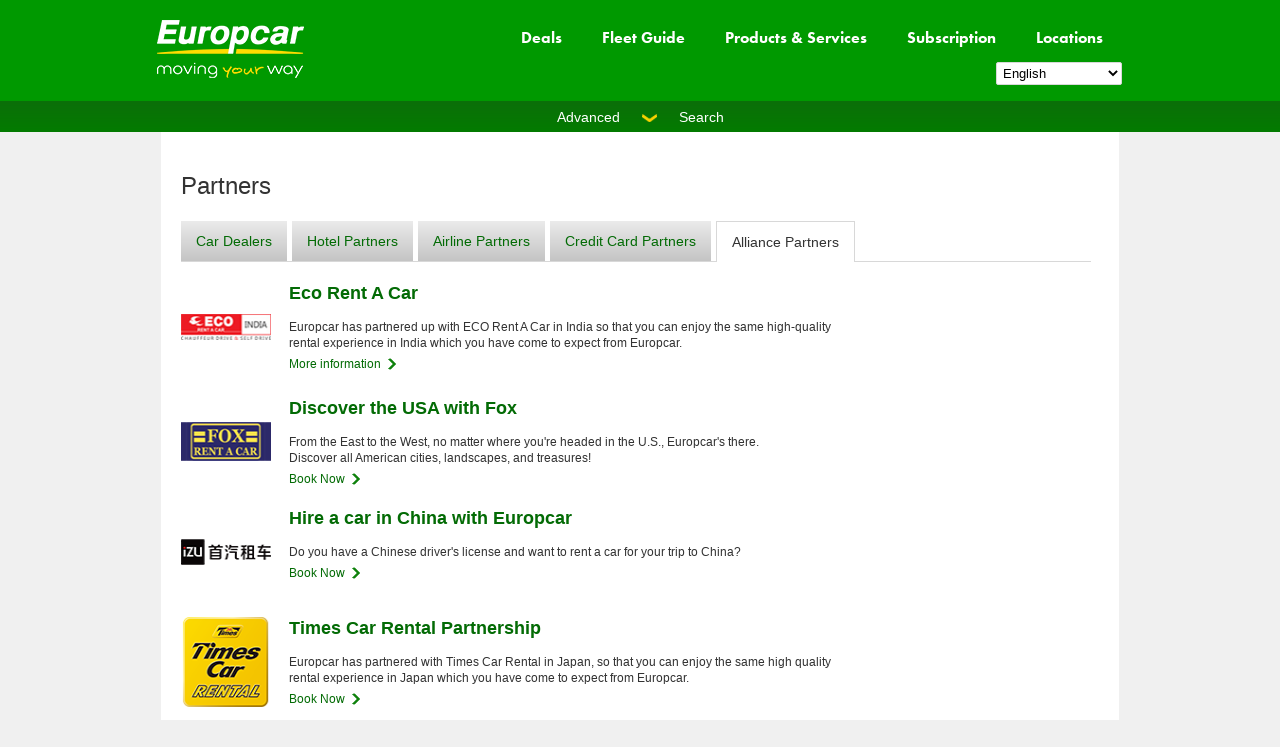

--- FILE ---
content_type: text/html
request_url: https://www.europcar.ge/partners/alliance-partners
body_size: 7421
content:
<!DOCTYPE html>
<html lang="en">
<head>
<meta http-equiv="Content-Type" content="text/html; charset=UTF-8">
<title>Europcar Georgia - Partners - Alliance Partners </title>
<meta name="description" content="Europcar Georgia offers the best quality cars and the services for the best prices!" />
<meta name="keywords" content="car rental Tbilisi, Car rental Kutaisi, Car rental Georgia, Car rental Batumi, Car rental Caucasus, Car rental Mtskheta, car rental, rent a car, europcar, europcargeorgia, europcar tbilisi, hertz, budget, avis, alamo, enterprise, the best car rental in Georgia " />
<meta name="Rating" content="General" />
<meta name="UA" content="Mozilla/5.0 (Macintosh; Intel Mac OS X 10_15_7) AppleWebKit/537.36 (KHTML, like Gecko) Chrome/131.0.0.0 Safari/537.36; ClaudeBot/1.0; +claudebot@anthropic.com)" />
<meta name="Robots" content="All" />
<meta name="Site Provider" content="Fourth Wave Consulting LLP" />
<meta name="google-site-verification" content="wontuK-BA9McVCw4ZQD3pgQsYLLe11Wf-6ATkC9VK4c" />

<link rel="alternate" hreflang="x-default" href="https://www.europcar.ge" />
<link rel="alternate" hreflang="en" href="https://www.europcar.ge" />
<link rel="alternate" hreflang="ru" href="https://www.europcar.ge/ru/" />
<link rel="alternate" hreflang="ka" href="https://www.europcar.ge/ka/" />

<script type="text/javaScript">
if (self != top) {
    if (document.images)
        top.location.replace(window.location.href);
    else
        top.location.href = window.location.href;
}

function setActionAndSubmit(formname,url) {
	document.forms[formname].action=url;
	document.forms[formname].submit();
}

function openWebsite(){
var obj = document.getElementById("selectWebsites");
var url = obj.options[obj.selectedIndex].value;
if(url!="")
window.open(url,"","width=1200,height=800,top=0,left=0,resizable=1,status=1,location=1,directories=0,menubar=0,toolbar=1,scrollbars=1");
}

function openWebsiteFooter(){
var obj = document.getElementById("eciwebsites");
var url = obj.options[obj.selectedIndex].value;
if(url!="")
window.open(url,"","width=800,height=600,top=0,left=0,resizable=1,status=1,location=1,directories=0,menubar=0,toolbar=1,scrollbars=1");
}

function getNewPage() {
 var locale = document.links.selectedUrl.selectedIndex;
 location.href = document.links.selectedUrl.options[locale].value;
}

function openPop(url,x,y) {
  finestra=open(url,"fen","width="+x+",height="+y+",location=no,toolbar=no,directories=no,menubar=no,resizable=no");
}

function serviceCallBack(url) {
    if (url != null && url != "") {
        window.location = url;
    }
}
</script>

<script language="JavaScript">
function SelectElement(valueToSelect) {
    var element = document.getElementById('box1');
    element.value = valueToSelect;
    var element = document.getElementById('box2');
    element.value = valueToSelect;
}
function sync(el1, el2) {
    if (!el1) {
        return false;
    }
    else {
        var val = el1.value;
        var syncWith = document.getElementById(el2);
        var options = syncWith.getElementsByTagName('option');
        for (var i = 0, len = options.length; i < len; i++) {
            if (options[i].value == val) {
                options[i].selected = true;
            }
        }
    }
}
</script>
<script type="text/javascript" src="https://www.europcar.ge/resources/js_v4/sf/stationfinder_EN.js?_=3.0.1"></script>
<script type="text/javascript">
	//tc_vars could have been initialized before
	if(!tc_vars) {
		var tc_vars = [];
	}
	var	auxClasses= '';
	var auxBodyClasses = '';
	function selectVehicle(vehicleId){
	$("form.search input[name=preselectedAcrissCode]").val(vehicleId);
	eca.booking.search.form.open();
	}
</script>
<script type="text/javascript">
    window.eca = (function(eca) {
        eca.data = eca.data || {};
        eca.data.POD_POST_URL = "https://www.europcar.ge/reservation";
        eca.data.CROSS_DOMAIN = true;
        eca.data.HIDE_FIND_LOCATION = true;
        eca.data.DISABLE_LOGIN_MENU = false;
        return eca;
    })(window.eca || {});
</script>
<link rel="stylesheet" type="text/css" href="https://www.europcar.ge/fonts/fonts.css?_=2.9.0" charset="utf-8"/>
<link rel="stylesheet" type="text/css" href="https://www.europcar.ge/resources/styles_v4/cf333eee173ae836904b3dddf79fb23.min_secure.css?_=2.9.17" media="screen" id="staticAssetCSS0"  />
<link rel="stylesheet" type="text/css" href="https://www.europcar.ge/resources/styles_v4/nfe_auto_secure_short.css?_=2.9.5"/>
<link rel="stylesheet" type="text/css" href="https://www.europcar.ge/resources/styles_v4/nfe-add_secure.css?_=2.9.7"/>
<link rel="stylesheet" type="text/css" href="https://www.europcar.ge/resources/styles_v4/b6e922c5910b128240da1ad491463.min.css?_=2.9.4" media="print"/>
<link rel="stylesheet" type="text/css" href="https://www.europcar.ge/resources/styles_v4/europcar-base-resources.min.css?_=2.9.3" media="screen"/>
<link rel="stylesheet" type="text/css" href="https://www.europcar.ge/resources/styles_v4/jquery_secure.css?_=2.9.5" />
<style type="text/css">
#languagechoice {
  position:relative;
	padding:35px 0px 0px 870px;
}
#languagechoice select {
	width: 100px;
}

#linktologo {
	position: absolute;
	top: 30px;
	left: 70px;
	width: 750px;
	height: 80px;
	background-color: transparent;
}

</style>

</head>
<body class="partneroffers ">

<div id="englob" class="container clear">
	<div>
		<div id="large_header">
			<link rel="stylesheet" href="https://www.europcar.ge/resources/styles_v4/dc56ecd7c9d26d5b33025e1c41e13cd.min.css?_=2.9.36" media="screen" type="text/css" />
			<script type="text/javascript" src="https://www.europcar.ge/resources/js_v4/fbf7099ad189d137258c3a90b2f577.min.js?_=3.0.1"></script>
			<div class="main-header">
				<div class="header-wrapper clear">
				  <div class="megaNavBar">
					  <div class="nav-main mainMenu">
					    <div class="logo"><a id='homeLink' href="https://www.europcar.ge"><img alt="Europcar moving your way" src="https://www.europcar.ge/resources/media_v4/NEW-Logo-size%20fit%20for%20header.png" /></a></div>
					    <ul class="megaNav">
								<li class="megaNavItem openable ">
									<a class="megaNavItemContent" id="" title="Deals" href="https://www.europcar.ge/deals" >Deals</a>
									<div class="megaNavItemDropdown">
						        <div class="megaNavItemDropdownContent">
											<div class="layout">
										    <div class="column25">
													<div class="customContainer aligncenter" style="">
														<a class="link withBackgroundImage " id="" title="Family Class" href="https://www.europcar.ge/deals/superflex-car-subscription/family-class" style="height: 210px; width: 230px;">
															<img src="https://www.europcar.ge/resources/media/siteoffers/siteoffersbannersv413459_1206.jpg" />
															<span class="shim"></span>
															<span class="title">Family Class<img src="https://www.europcar.ge/resources/media_v4/el_tile_arrow.png" /></span>
														</a>
														<div class="clear"></div>
													</div>
												</div>
												<div class="column25">
													<div class="customContainer aligncenter" style="">
														<div class="linkList megaNav">
														  <div class="title">Local deals</div>
															<div>
															</div>
														</div>
														<div class="clear"></div>
													</div>
												</div>
												<div class="column25">
													<div class="customContainer aligncenter" style="">
														<div class="linkList megaNav">
														  <div class="title">Worldwide deals</div>
															<div>
																<div><a class="" id="" title="Family Class" href="https://www.europcar.ge/deals/superflex-car-subscription/family-class" >Family Class</a></div>
																<div><a class="" id="" title="Business Class" href="https://www.europcar.ge/deals/superflex-car-subscription/business-class" >Business Class</a></div>
																<div><a class="" id="" title="Premium Class" href="https://www.europcar.ge/deals/superflex-car-subscription/premium-class" >Premium Class</a></div>
																<div><a class="" id="" title="Elite Class" href="https://www.europcar.ge/deals/superflex-car-subscription/elite-class" >Elite Class</a></div>
																<div><a class="" id="" title="Operational Lease" href="https://www.europcar.ge/deals/operational-lease/operational-lease" >Operational Lease</a></div>
															</div>
														</div>
														<div class="clear"></div>
													</div>
												</div>
												<div class="column25">
													<div class="customContainer aligncenter" style="">
														<div class="linkList megaNav">
														  <div class="title">Partner deals</div>
															<div>
																<div><a class="" id="" title="Car Dealers" href="https://www.europcar.ge/partners/car-dealers" >Car Dealers</a></div>
																<div><a class="" id="" title="Hotel Partners" href="https://www.europcar.ge/partners/hotel-partners" >Hotel Partners</a></div>
																<div><a class="" id="" title="Airline Partners" href="https://www.europcar.ge/partners/airline-partners" >Airline Partners</a></div>
																<div><a class="" id="" title="Credit Card Partners" href="https://www.europcar.ge/partners/credit-card-partners" >Credit Card Partners</a></div>
																<div><a class="" id="" title="Alliance Partners" href="https://www.europcar.ge/partners/alliance-partners" >Alliance Partners</a></div>
															</div>
														</div>
														<div class="clear"></div>
													</div>
												</div>
												<div class="clear"></div>
											</div>
										</div>
									</div>
								</li>
								<li class="megaNavItem openable ">
									<a class="megaNavItemContent" id="" title="Fleet Guide" href="https://www.europcar.ge/fleetguide" >Fleet Guide</a>
									<div class="megaNavItemDropdown">
						        <div class="megaNavItemDropdownContent">
											<div class="layout">
										    <div class="column25">
													<div class="customContainer aligncenter" style="">
														<a class="link withBackgroundImage " id="" title="Our Fleet" href="https://www.europcar.ge/fleetguide" style="height: 210px; width: 230px;">
															<img src="https://www.europcar.ge/resources/media/menus/230x210_tile_our_fleet.jpg" />
															<span class="shim"></span>
															<span class="title">Our Fleet<img src="https://www.europcar.ge/resources/media_v4/el_tile_arrow.png" /></span>
														</a>
														<div class="clear"></div>
													</div>
												</div>
										    <div class="column25">
													<div class="customContainer aligncenter" style="">
														<a class="link withBackgroundImage " id="" title="Luxury" href="https://www.europcar.ge/fleetguide?b=1#!/filter-category-L" style="height: 210px; width: 230px;">
															<img src="https://www.europcar.ge/resources/media/menus/230x210_tile_selection_with_logo.jpg" />
															<span class="shim"></span>
															<span class="title">Luxury<img src="https://www.europcar.ge/resources/media_v4/el_tile_arrow.png" /></span>
														</a>
														<div class="clear"></div>
													</div>
												</div>
										    <div class="column25">
													<div class="customContainer aligncenter" style="">
														<a class="link withBackgroundImage " id="" title="Compact" href="https://www.europcar.ge/fleetguide?c=1#!/filter-category-C" style="height: 210px; width: 230px;">
															<img src="https://www.europcar.ge/resources/media/menus/230x210_tile_small_medium.jpg" />
															<span class="shim"></span>
															<span class="title">Compact<img src="https://www.europcar.ge/resources/media_v4/el_tile_arrow.png" /></span>
														</a>
														<div class="clear"></div>
													</div>
												</div>
										    <div class="column25">
													<div class="customContainer aligncenter" style="">
														<a class="link withBackgroundImage " id="" title="Vans and Trucks" href="https://www.europcar.ge/fleetguide?d=1#!/tab-truck" style="height: 210px; width: 230px;">
															<img src="https://www.europcar.ge/resources/media/menus/230x210_tile_vans_trucks.jpg" />
															<span class="shim"></span>
															<span class="title">Vans and Trucks<img src="https://www.europcar.ge/resources/media_v4/el_tile_arrow.png" /></span>
														</a>
														<div class="clear"></div>
													</div>
												</div>
												<div class="clear"></div>
											</div>
										</div>
									</div>
								</li>
								<li class="megaNavItem openable ">
									<a class="megaNavItemContent" id="" title="Products & Services" href="#" >Products & Services</a>
									<div class="megaNavItemDropdown">
						        <div class="megaNavItemDropdownContent">
											<div class="layout">
										    <div class="column25">
													<div class="customContainer aligncenter" style="">
														<a class="link withBackgroundImage " id="" title="Blog Page" href="https://www.europcar.ge/editorial" style="height: 210px; width: 230px;">
															<img src="https://www.europcar.ge/resources/media/menus/graphic13884.jpg" />
															<span class="shim"></span>
															<span class="title">Blog Page<img src="https://www.europcar.ge/resources/media_v4/el_tile_arrow.png" /></span>
														</a>
														<div class="clear"></div>
													</div>
												</div>
												<div class="column25">
													<div class="customContainer aligncenter" style="">
														<div class="linkList megaNav">
														  <div class="title">For Business</div>
															<div>
																<div><a class="" id="" title="Operational Lease" href="https://www.europcar.ge/pages/operational-lease" >Operational Lease</a></div>
																<div><a class="" id="" title="Chauffeur Service" href="https://www.europcar.ge/pages/chauffeur-service" >Chauffeur Service</a></div>
															</div>
														</div>
														<div class="clear"></div>
													</div>
												</div>
												<div class="column25">
													<div class="customContainer aligncenter" style="">
														<div class="linkList megaNav">
														  <div class="title">Daily Rental</div>
															<div>
																<div><a class="" id="" title="Rent a Car in Tbilisi" href="https://www.europcar.ge/location/georgia/tbilisi" target=europcar>Rent a Car in Tbilisi</a></div>
																<div><a class="" id="" title="Rent a Car in Batumi" href="https://www.europcar.ge/location/georgia/batumi" target=europcar>Rent a Car in Batumi</a></div>
																<div><a class="" id="" title="Rent a Car in Kutaisi" href="https://www.europcar.ge/external/14042" target=europcar>Rent a Car in Kutaisi</a></div>
																<div><a class="" id="" title="One Way Rental to Armenia" href="https://www.europcar.ge/deals/one-way-rental/one-way-rental" target=europcar>One Way Rental to Armenia</a></div>
															</div>
														</div>
														<div class="clear"></div>
													</div>
												</div>
												<div class="column25">
													<div class="customContainer aligncenter" style="">
														<div class="linkList megaNav">
														  <div class="title">Benefits</div>
															<div>
																<div><a class="" id="" title="Loyalty Programme" href="https://www.europcar.ge/privilege" target=europcar>Loyalty Programme</a></div>
																<div><a class="" id="" title="Partner Offers" href="https://www.europcar.ge/partners" target=europcar>Partner Offers</a></div>
																<div><a class="" id="" title="Feedback" href="https://www.europcar.ge/feedback" target=europcar>Feedback</a></div>
															</div>
														</div>
														<div class="clear"></div>
													</div>
												</div>
												<div class="clear"></div>
											</div>
										</div>
									</div>
								</li>
								<li class="megaNavItem openable ">
									<a class="megaNavItemContent" id="" title="Subscription" href="#" >Subscription</a>
									<div class="megaNavItemDropdown">
						        <div class="megaNavItemDropdownContent">
											<div class="layout">
										    <div class="column25">
													<div class="customContainer aligncenter" style="">
														<a class="link withBackgroundImage " id="" title="SuperFlex" href="https://www.europcar.ge/pages/superflexcar-subscription" style="height: 210px; width: 230px;">
															<img src="https://www.europcar.ge/resources/media/menus/graphic14038.jpg" />
															<span class="shim"></span>
															<span class="title">SuperFlex<img src="https://www.europcar.ge/resources/media_v4/el_tile_arrow.png" /></span>
														</a>
														<div class="clear"></div>
													</div>
												</div>
												<div class="clear"></div>
											</div>
										</div>
									</div>
								</li>
								<li class="megaNavItem openable ">
									<a class="megaNavItemContent" id="" title="Locations" href="https://www.europcar.ge/locations" >Locations</a>
									<div class="megaNavItemDropdown">
						        <div class="megaNavItemDropdownContent">
											<div class="layout">
										    <div class="column25">
													<div class="customContainer aligncenter" style="">
														<a class="link withBackgroundImage " id="" title="Find a station" href="https://www.europcar.ge/locations" style="height: 210px; width: 230px;">
															<img src="https://www.europcar.ge/resources/media_v4/Station.jpg" />
															<span class="shim"></span>
															<span class="title">Find a station<img src="https://www.europcar.ge/resources/media_v4/el_tile_arrow.png" /></span>
														</a>
														<div class="clear"></div>
													</div>
												</div>
												<div class="column25">
													<div class="customContainer aligncenter" style="">
														<div class="linkList megaNav">
														  <div class="title">Top Countries</div>
															<div>
																<div><a class="" id="" title="Germany" href="https://www.europcar.ge/location/germany" target=europcar>Germany</a></div>
																<div><a class="" id="" title="France" href="https://www.europcar.ge/location/france" target=europcar>France</a></div>
																<div><a class="" id="" title="Italy" href="https://www.europcar.ge/location/italy" target=europcar>Italy</a></div>
															</div>
														</div>
														<div class="clear"></div>
													</div>
												</div>
												<div class="column25">
													<div class="customContainer aligncenter" style="">
														<div class="linkList megaNav">
														  <div class="title">Top Cities</div>
															<div>
																<div><a class="" id="" title="Batumi" href="https://www.europcar.ge/location/georgia/batumi" target=europcar>Batumi</a></div>
																<div><a class="" id="" title="Tbilisi" href="https://www.europcar.ge/location/georgia/tbilisi" target=europcar>Tbilisi</a></div>
																<div><a class="" id="" title="Kutaisi" href="https://www.europcar.ge/location/georgia/kutaisi" target=europcar>Kutaisi</a></div>
															</div>
														</div>
														<div class="clear"></div>
													</div>
												</div>
												<div class="column25">
													<div class="customContainer aligncenter" style="">
														<div class="linkList megaNav">
														  <div class="title">Top Stations</div>
															<div>
															</div>
														</div>
														<div class="clear"></div>
													</div>
												</div>
												<div class="clear"></div>
											</div>
										</div>
									</div>
								</li>
								<div class="clear"></div>
							</ul>
<div id="languagechoice" style="padding: 5px 7px 0px 0px;">
	<form name="lang" action="https://www.europcar.ge/cgi-bin/languagechange_v4.cgi" method="post">
	<input type=hidden name=script value="">
	<select name="chosenlanguage" id="languages" style="width:120px;padding:2px;border-radius:2px" onchange="javascript:setActionAndSubmit('lang', 'https://www.europcar.ge/cgi-bin/languagechange_v4.cgi');">
	<option value='EN' selected>English</option>
	<option value='RU' >Русский</option>
	<option value='KA' >ქართული</option>
	</select>
	</form>
</div>
						</div>
				</div>
				<div class="clear"></div>
				<div class="clear"></div>
			</div>
		</div>
	</div>
</div>
					<div id="searchheader">
			      <span data-bind="event: {click: toggleshow}, css: {open: more()}">
			      <!-- ko text: more() ? "Close" : "Advanced" -->Advanced<!-- /ko --><span></span>Search</span>
			      <div class="clear"></div>
			      <div class="clear"></div>
				  </div>
</div>
<!-- start content -->
<div id="contents">
	<h1 id="title">Partners</h1>
	<div class="top">
		<div id="onglet">
			<ul class="nav">

				<li class="aoff" id="Car_Dealers"><a href="https://www.europcar.ge/partners/car-dealers"><img class="inter_left" src="https://www.europcar.ge/resources/media/_.gif" alt="" />Car Dealers<img class="inter_right" src="https://www.europcar.ge/resources/media/_.gif" alt="" /></a></li>
				<li class="aoff" id="Hotel_Partners"><a href="https://www.europcar.ge/partners/hotel-partners"><img class="inter_left" src="https://www.europcar.ge/resources/media/_.gif" alt="" />Hotel Partners<img class="inter_right" src="https://www.europcar.ge/resources/media/_.gif" alt="" /></a></li>
				<li class="aoff" id="Airline_Partners"><a href="https://www.europcar.ge/partners/airline-partners"><img class="inter_left" src="https://www.europcar.ge/resources/media/_.gif" alt="" />Airline Partners<img class="inter_right" src="https://www.europcar.ge/resources/media/_.gif" alt="" /></a></li>
				<li class="aoff" id="Credit_Card_Partners"><a href="https://www.europcar.ge/partners/credit-card-partners"><img class="inter_left" src="https://www.europcar.ge/resources/media/_.gif" alt="" />Credit Card Partners<img class="inter_right" src="https://www.europcar.ge/resources/media/_.gif" alt="" /></a></li>
				<li class="aon" id="Alliance_Partners"><a href="https://www.europcar.ge/partners/alliance-partners"><img class="inter_left" src="https://www.europcar.ge/resources/media/_.gif" alt="" />Alliance Partners<img class="last_right" src="https://www.europcar.ge/resources/media/_.gif" alt="" /></a></li>

			</ul>
		</div>
	</div>
<div id="contentsCentral">
<!-- width 435px, margin 20px-->
<div class="block_435_promopush_si">
	<div class="block_435_promopush_siTop"> </div>
	<div class="content">
		<img src="https://www.europcar.ge/resources/media/sitepartners/sitepartnersv44727.png" width="90" height="90" class="imgcard" alt="Eco Rent A Car">
		<div class="promowithimagecontentdiv">
			<h2>Eco Rent A Car</h2>
			<div class="morepartnersdivcontent"><p >Europcar has partnered up with ECO Rent A Car in India so that you can enjoy the same high-quality rental experience in India which you have come to expect from Europcar.<br/></p></div>
			<div class="call"></div>
				<p><a href="../../partners/alliance-partners/eco-rent-a-car" class="link">More information</a></p>
		</div>
	</div>
	<div class="block_435_promopush_siBottom call"> </div>
</div>
<div class="block_435_promopush_si">
	<div class="block_435_promopush_siTop"> </div>
	<div class="content">
		<img src="https://www.europcar.ge/resources/media/sitepartners/sitepartnersv44728.png" width="90" height="90" class="imgcard" alt="Discover the USA with Fox">
		<div class="promowithimagecontentdiv">
			<h2>Discover the USA with Fox</h2>
			<div class="morepartnersdivcontent"><p >From the East to the West, no matter where you're headed in the U.S., Europcar's there.<br>Discover all American cities, landscapes, and treasures!<br/></p></div>
			<div class="call"></div>
			<a class="buttongreen" style="_position:relative;_top:4px" href="https://www.europcar.ge/partners/alliance-partners/discover-the-usa-with-fox">
				<div class="l"> </div>
				<div class="r"> </div>
				Book Now
			</a>
		</div>
	</div>
	<div class="block_435_promopush_siBottom call"> </div>
</div>
<div class="block_435_promopush_si">
	<div class="block_435_promopush_siTop"> </div>
	<div class="content">
		<img src="https://www.europcar.ge/resources/media/sitepartners/sitepartnersv44729.png" width="90" height="90" class="imgcard" alt="Hire a car in China with Europcar">
		<div class="promowithimagecontentdiv">
			<h2>Hire a car in China with Europcar</h2>
			<div class="morepartnersdivcontent"><p >Do you have a Chinese driver's license and want to rent a car for your trip to China? <br/></p></div>
			<div class="call"></div>
			<a class="buttongreen" style="_position:relative;_top:4px" href="https://www.europcar.ge/partners/alliance-partners/hire-a-car-in-china-with-europcar">
				<div class="l"> </div>
				<div class="r"> </div>
				Book Now
			</a>
		</div>
	</div>
	<div class="block_435_promopush_siBottom call"> </div>
</div>
<div class="block_435_promopush_si">
	<div class="block_435_promopush_siTop"> </div>
	<div class="content">
		<img src="https://www.europcar.ge/resources/media/sitepartners/sitepartnersv44730.png" width="90" height="90" class="imgcard" alt="Times Car Rental Partnership">
		<div class="promowithimagecontentdiv">
			<h2>Times Car Rental Partnership</h2>
			<div class="morepartnersdivcontent"><p >Europcar has partnered with Times Car Rental in Japan, so that you can enjoy the same high quality rental experience in Japan which you have come to expect from Europcar.<br/></p></div>
			<div class="call"></div>
			<a class="buttongreen" style="_position:relative;_top:4px" href="https://www.europcar.ge/partners/alliance-partners/times-car-rental-partnership">
				<div class="l"> </div>
				<div class="r"> </div>
				Book Now
			</a>
		</div>
	</div>
	<div class="block_435_promopush_siBottom call"> </div>
</div>
</div>
		</div>
	</div>
</div>
<div class="footerSimple">
<!-- Footer inside container-->

<link rel="stylesheet" href="https://www.europcar.ge/resources/styles_v4/19b56ecee7ffa250f77981b1f884db.min_secure.css?_=2.9.3" media="screen" type="text/css" />
<script type="text/javascript" src="https://www.europcar.ge/resources/js_v4/51b7a2c7beb66ce7b93e1f45b17bb4a1.min.js?_=3.0.1"></script>
	<div class="hotlineSimple">
		<div class="hotlineContentSimple">
			<p><span style="font-size:20px;"><strong>Call our reservations team: +995322448080</strong></span></p>
			<div class="clear"></div><div class="clear"></div>
		</div>
	</div>
	<div class="clear"></div>
	<div class="linksSimple">
		<div class="columnElement">
			<div>About your booking</div>
			<ul>
				<li><a class="" id="" title="View, edit, cancel" href="https://www.europcar.ge/bookings"  >View, edit, cancel</a></li>
				<li><a class="" id="" title="Print invoice copy" href="https://www.europcar.ge/invoicing"  >Print invoice copy</a></li>
				<li><a class="" id="" title="Find a rental station" href="https://www.europcar.ge/locations"  >Find a rental station</a></li>
				<li><a class="" id="" title="Customer Service" href="https://www.europcar.ge/feedback"  >Customer Service</a></li>
				<li><a class="" id="" title="Our loyalty schemes" href="https://www.europcar.ge/privilege"  >Our loyalty schemes</a></li>
			</ul>
		</div>
		<div class="columnElement">
			<div>Business center</div>
			<ul>
				<li><a class="" id="" title="Corporate Accounts" href="https://www.europcar.ge/corporate_accounts"  >Corporate Accounts</a></li>
				<li><a class="" id="" title="Travel Agents" href="https://www.europcar.ge/travel_agents"  >Travel Agents</a></li>
				<li><a class="" id="" title="Tour Operators" href="https://www.europcar.ge/tour_operators"  >Tour Operators</a></li>
			</ul>
		</div>
		<div class="clear"></div>
		<div class="clear"></div>
	</div>
	<div class="clear"></div>
	<div class="spaceSimple"></div>
	<div class="newsletterMobilSimple">
		<div class="newsletterMobilSeparatorSimple"></div>
		<div class="mobilSimple">
			<a class="ic" id="" title="WTA" href="https://www.worldtravelawards.com/award-georgias-leading-car-rental-company-2022" target=_blank><img class="dyn-img loading" src="https://www.europcar.ge/resources/media_v4/sociallinks/link2246.png" /></a>
			<a class="ic" id="" title="Europcar on your iPhone" href="https://itunes.apple.com/gb/app/europcar-car-van-rentals/id377889715?mt=8" target=_blank><img class="dyn-img loading" src="https://www.europcar.ge/resources/media_v4/ft_ico-iphone.png" /></a>
			<a class="ic" id="" title="Europcar on your Android" href="https://play.google.com/store/apps/details?id=com.clanmo.europcar" target=_blank><img class="dyn-img loading" src="https://www.europcar.ge/resources/media_v4/ft_ico-android.png" /></a>

			<p><span style="font-size:13px;">Same smart app. More mobility.</span></p>
			<p>Download the Europcar mobile app for iPhone, iPad and Android now!</p>
			<div class="clear"></div>
			<div class="clear"></div>
		</div>
	</div>
	<div class="spaceSimple"></div>
	<div class="legalSocialSimple">
		<div class="legalSimple">
			<script type="text/javascript">
      	$(document).ready(function () {initFlagSelectCountryBehavior('1c4b327c556252327050474c47726253')});
			</script>
			<span id="flagSelectCountry1c4b327c556252327050474c47726253" tooltip="flagSelectCountryTooltip1c4b327c556252327050474c47726253" class="flagSelectCountry flag_site_GE"></span>
			<div id="flagSelectCountryTooltip1c4b327c556252327050474c47726253" class="flagSelectCountry-tooltip">
				<div class="flagSelectCountry-arrow-up"></div>
				<div class="flagSelectCountry-content">
					<div class="flagSelectCountry-inner">
						<div class="option"><a class="" id="" title="Abu Dhabi" href="https://www.europcar-abudhabi.com">Abu Dhabi</a></div>
						<div class="option"><a class="" id="" title="Albania" href="https://www.europcar.com.al">Albania</a></div>
						<div class="option"><a class="" id="" title="Argentina" href="https://www.europcar.com.ar">Argentina</a></div>
						<div class="option"><a class="" id="" title="Armenia" href="https://www.europcar.am">Armenia</a></div>
						<div class="option"><a class="" id="" title="Australia" href="https://www.europcar.com.au">Australia</a></div>
						<div class="option"><a class="" id="" title="Austria" href="https://www.europcar.at">Austria</a></div>
						<div class="option"><a class="" id="" title="Azerbaijan" href="https://www.europcar.az">Azerbaijan</a></div>
						<div class="option"><a class="" id="" title="Bahrain" href="https://www.europcarbahrain.com">Bahrain</a></div>
						<div class="option"><a class="" id="" title="Belgium" href="https://www.europcar.be">Belgium</a></div>
						<div class="option"><a class="" id="" title="Bolivia" href="https://www.europcar.com.bo">Bolivia</a></div>
						<div class="option"><a class="" id="" title="Bosnia & Herzegovina" href="https://www.europcar.ba">Bosnia & Herzegovina</a></div>
						<div class="option"><a class="" id="" title="Brazil" href="https://www.europcar.com.br">Brazil</a></div>
						<div class="option"><a class="" id="" title="Bulgaria" href="https://www.europcar.bg">Bulgaria</a></div>
						<div class="option"><a class="" id="" title="Chile" href="https://www.europcar.cl">Chile</a></div>
						<div class="option"><a class="" id="" title="China" href="https://www.europcar.cn">China</a></div>
						<div class="option"><a class="" id="" title="Croatia" href="https://www.europcar.com.hr">Croatia</a></div>
						<div class="option"><a class="" id="" title="Curacao" href="https://www.europcar-curacao.com">Curacao</a></div>
						<div class="option"><a class="" id="" title="Cyprus" href="https://www.europcar.com.cy">Cyprus</a></div>
						<div class="option"><a class="" id="" title="Czech Republic" href="https://www.europcar.cz">Czech Republic</a></div>
						<div class="option"><a class="" id="" title="Denmark" href="https://www.europcar.dk">Denmark</a></div>
						<div class="option"><a class="" id="" title="Djibouti" href="https://www.europcar-djibouti.com">Djibouti</a></div>
						<div class="option"><a class="" id="" title="Dominican Republic" href="https://www.europcar.com.do">Dominican Republic</a></div>
						<div class="option"><a class="" id="" title="Dubai" href="https://www.europcardubai.com">Dubai</a></div>
						<div class="option"><a class="" id="" title="Ecuador" href="https://www.europcar.com.ec">Ecuador</a></div>
						<div class="option"><a class="" id="" title="Egypt" href="https://www.europcar.com.eg">Egypt</a></div>
						<div class="option"><a class="" id="" title="Estonia" href="https://www.europcar.ee">Estonia</a></div>
						<div class="option"><a class="" id="" title="Fiji " href="https://www.europcar.com.fj">Fiji </a></div>
						<div class="option"><a class="" id="" title="Finland" href="https://www.europcar.fi">Finland</a></div>
						<div class="option"><a class="" id="" title="France" href="https://www.europcar.fr">France</a></div>
						<div class="option"><a class="" id="" title="French Polynesia" href="https://www.europcar-tahiti.com">French Polynesia</a></div>
						<div class="option"><a class="" id="" title="Georgia" href="https://www.europcar.ge">Georgia</a></div>
						<div class="option"><a class="" id="" title="Germany" href="https://www.europcar.de">Germany</a></div>
						<div class="option"><a class="" id="" title="Greece" href="https://www.europcargreece.com">Greece</a></div>
						<div class="option"><a class="" id="" title="Guadeloupe" href="https://www.europcar-gpe.com">Guadeloupe</a></div>
						<div class="option"><a class="" id="" title="Guatemala" href="https://www.europcar.com.gt">Guatemala</a></div>
						<div class="option"><a class="" id="" title="Guyane" href="https://www.europcar-guyane.com">Guyane</a></div>
						<div class="option"><a class="" id="" title="Hong Kong" href="https://www.europcar.hk">Hong Kong</a></div>
						<div class="option"><a class="" id="" title="Hungary" href="https://www.europcar.hu">Hungary</a></div>
						<div class="option"><a class="" id="" title="Iceland" href="https://www.europcar.is">Iceland</a></div>
						<div class="option"><a class="" id="" title="India" href="https://www.europcar.co.in">India</a></div>
						<div class="option"><a class="" id="" title="Indonesia" href="https://www.europcar.co.id">Indonesia</a></div>
						<div class="option"><a class="" id="" title="Iraq" href="https://www.europcarirak.com">Iraq</a></div>
						<div class="option"><a class="" id="" title="Ireland" href="https://www.europcar.ie">Ireland</a></div>
						<div class="option"><a class="" id="" title="Israel" href="https://www.europcar.co.il">Israel</a></div>
						<div class="option"><a class="" id="" title="Italy" href="https://www.europcar.it">Italy</a></div>
						<div class="option"><a class="" id="" title="Japan" href="https://www.europcar.jp">Japan</a></div>
						<div class="option"><a class="" id="" title="Jordan" href="https://www.europcar.jo">Jordan</a></div>
						<div class="option"><a class="" id="" title="Kazakhstan" href="https://www.europcar.kz">Kazakhstan</a></div>
						<div class="option"><a class="" id="" title="Kenya" href="https://www.europcar.co.ke">Kenya</a></div>
						<div class="option"><a class="" id="" title="Korea (Republic of)" href="https://www.europcar.co.kr">Korea (Republic of)</a></div>
						<div class="option"><a class="" id="" title="Kosova" href="https://www.europcar-ks.com">Kosova</a></div>
						<div class="option"><a class="" id="" title="Kuwait" href="https://www.europcar.com.kw">Kuwait</a></div>
						<div class="option"><a class="" id="" title="Latvia" href="https://www.europcar.lv">Latvia</a></div>
						<div class="option"><a class="" id="" title="Lebanon" href="https://www.europcarlebanon.com">Lebanon</a></div>
						<div class="option"><a class="" id="" title="Lithuania" href="https://www.europcar.lt">Lithuania</a></div>
						<div class="option"><a class="" id="" title="Luxembourg" href="https://www.europcar.lu">Luxembourg</a></div>
						<div class="option"><a class="" id="" title="Macedonia" href="https://www.europcar.com.mk">Macedonia</a></div>
						<div class="option"><a class="" id="" title="Malaysia " href="https://www.europcar.com.my">Malaysia </a></div>
						<div class="option"><a class="" id="" title="Malta" href="https://www.europcar.com.mt">Malta</a></div>
						<div class="option"><a class="" id="" title="Martinique" href="https://www.europcar-martinique.com">Martinique</a></div>
						<div class="option"><a class="" id="" title="Mauritius" href="https://www.europcar.mu">Mauritius</a></div>
						<div class="option"><a class="" id="" title="Mayotte" href="https://www.europcar-mayotte.com">Mayotte</a></div>
						<div class="option"><a class="" id="" title="Mexico" href="https://www.europcar.com.mx">Mexico</a></div>
						<div class="option"><a class="" id="" title="Moldova" href="https://www.europcar.md">Moldova</a></div>
						<div class="option"><a class="" id="" title="Morocco" href="https://www.europcar.ma">Morocco</a></div>
						<div class="option"><a class="" id="" title="Mozambique" href="https://www.europcar.co.mz">Mozambique</a></div>
						<div class="option"><a class="" id="" title="Nepal" href="https://www.europcarnepal.com">Nepal</a></div>
						<div class="option"><a class="" id="" title="Netherlands, the" href="https://www.europcar.nl">Netherlands, the</a></div>
						<div class="option"><a class="" id="" title="New Zealand" href="https://www.europcar.co.nz">New Zealand</a></div>
						<div class="option"><a class="" id="" title="Norway" href="https://www.europcar.no">Norway</a></div>
						<div class="option"><a class="" id="" title="Oman" href="https://www.europcaroman.com">Oman</a></div>
						<div class="option"><a class="" id="" title="Paraguay" href="https://www.europcar.com.py">Paraguay</a></div>
						<div class="option"><a class="" id="" title="Peru" href="https://www.europcarperu.com">Peru</a></div>
						<div class="option"><a class="" id="" title="Philippines" href="https://www.europcar.com.ph">Philippines</a></div>
						<div class="option"><a class="" id="" title="Poland" href="https://www.europcar.com.pl">Poland</a></div>
						<div class="option"><a class="" id="" title="Portugal" href="https://www.europcar.pt">Portugal</a></div>
						<div class="option"><a class="" id="" title="Qatar" href="https://www.europcarqatar.com">Qatar</a></div>
						<div class="option"><a class="" id="" title="Reunion Island" href="https://www.europcar-reunion.com">Reunion Island</a></div>
						<div class="option"><a class="" id="" title="Romania" href="https://www.europcar.ro">Romania</a></div>
						<div class="option"><a class="" id="" title="Rwanda" href="https://www.europcar.co.za">Rwanda</a></div>
						<div class="option"><a class="" id="" title="Serbia" href="https://www.europcar.rs">Serbia</a></div>
						<div class="option"><a class="" id="" title="Seychelles" href="https://www.europcar.sc">Seychelles</a></div>
						<div class="option"><a class="" id="" title="Singapore" href="https://www.europcar.com.sg">Singapore</a></div>
						<div class="option"><a class="" id="" title="Sint Marteen" href="https://www.europcar-sxm.com/en">Sint Marteen</a></div>
						<div class="option"><a class="" id="" title="Slovak Republic" href="https://www.europcar.sk">Slovak Republic</a></div>
						<div class="option"><a class="" id="" title="Slovenia" href="https://www.europcar.si">Slovenia</a></div>
						<div class="option"><a class="" id="" title="South Africa" href="https://www.europcar.co.za">South Africa</a></div>
						<div class="option"><a class="" id="" title="Spain" href="https://www.europcar.es">Spain</a></div>
						<div class="option"><a class="" id="" title="Sri Lanka" href="https://www.europcar.lk">Sri Lanka</a></div>
						<div class="option"><a class="" id="" title="Suriname" href="https://www.europcar.sr">Suriname</a></div>
						<div class="option"><a class="" id="" title="Sweden" href="https://www.europcar.se">Sweden</a></div>
						<div class="option"><a class="" id="" title="Switzerland" href="https://www.europcar.ch">Switzerland</a></div>
						<div class="option"><a class="" id="" title="Taiwan" href="https://www.europcar.tw">Taiwan</a></div>
						<div class="option"><a class="" id="" title="Thailand" href="https://www.europcar.co.th">Thailand</a></div>
						<div class="option"><a class="" id="" title="Trinidad And Tobago" href="https://www.europcar.co.tt">Trinidad And Tobago</a></div>
						<div class="option"><a class="" id="" title="Tunisia" href="https://www.europcar.com.tn">Tunisia</a></div>
						<div class="option"><a class="" id="" title="Turkey" href="https://www.europcar.com.tr">Turkey</a></div>
						<div class="option"><a class="" id="" title="Uganda" href="https://www.europcarug.com">Uganda</a></div>
						<div class="option"><a class="" id="" title="United Kingdom" href="https://www.europcar.co.uk">United Kingdom</a></div>
						<div class="option"><a class="" id="" title="Uruguay" href="https://www.europcar.com.uy">Uruguay</a></div>
						<div class="option"><a class="" id="" title="Vanuatu" href="https://www.europcar.vu">Vanuatu</a></div>
						<div class="option"><a class="" id="" title="Zambia" href="https://www.europcarzambia.com">Zambia</a></div>
						<div class="option"><a class="" id="" title="Zimbabwe" href="https://www.europcarzimbabwe.com">Zimbabwe</a></div>
					</div>
				</div>
				<div class="flagSelectCountry-arrow-down"></div>
			</div>
			<a class="" id="" title="Site Map" href="https://www.europcar.ge/sitemap"  ><span>Site Map</span></a>
			<a class="" id="" title="Europcar Locations" href="https://www.europcar.ge/locations"  ><span>Europcar Locations</span></a>
			<a class="" id="" title="Contact Us" href="https://www.europcar.ge/feedback"  ><span>Contact Us</span></a>
			<a class="" id="" title="Locations" href="https://www.europcar.ge/location"  ><span>Locations</span></a>
			<a class="" id="" title="Terms and Conditions" href="https://www.europcar.ge/terms-and-conditions"  ><span>Terms and Conditions</span></a>
			<p><span style="font-size:10px;">&copy; Europcar Georgia 2026</span></p>
			<div class="clear"></div>
			<div class="clear"></div>
		</div>
		<div class="socialSimple">
			<a class="ic" id="" title="Connect with us on Facebook" href="https://www.facebook.com/GeorgiaEuropcar" target=_blank><img src="https://www.europcar.ge/resources/media_v4/logo_facebook.png" /></a>
			<a class="ic" id="" title="Instagram" href="https://www.instagram.com/europcargeorgia/" target=_blank><img src="https://www.europcar.ge/resources/media_v4/logo_insta.png" /></a>
			<a class="ic" id="" title="Connect with us on Google+" href="https://plus.google.com/+europcar/posts" target=_blank><img src="https://www.europcar.ge/resources/media_v4/logo_googleplus.png" /></a>
			<a class="ic" id="" title="Follow us on Twitter" href="https://twitter.com/Europcar" target=_blank><img src="https://www.europcar.ge/resources/media_v4/logo_twitter.png" /></a>

			<div class="clear"></div>
			<div class="clear"></div>
		</div>
	</div>
	<div class="spaceSimple"></div>
</div>
<div class="clear"></div>
<!-- End footer -->
<div class="clear"></div>

</body>
</html>


--- FILE ---
content_type: text/css
request_url: https://www.europcar.ge/fonts/fonts.css?_=2.9.0
body_size: 175
content:
/* Font Futura PT Heavy: Copyright � ParaType, 2015. All rights reserved.*/
/* Font Futura PT Book: Copyright � ParaType, 2015. All rights reserved.*/

@font-face {
	font-family: 'futura-pt';
	src: url('/fonts/FTN75__W.eot');
	src:
	     url('/fonts/FTN75__W.eot?#iefix') format('embedded-opentype'),
	     url('/fonts/FTN75__W.woff2') format('woff2'),
	     url('/fonts/FTN75__W.woff') format('woff'),
	     url('/fonts/FTN75__W.ttf') format('truetype'),
	     url('/fonts/FTN75__W.svg#FuturaPTWeb-Heavy') format('svg');
	font-weight: 700;
	font-style: normal;
}

@font-face {
	font-family: 'futura-pt';
	src: url('/fonts/FTN45__W.eot');
	src:
	     url('/fonts/FTN45__W.eot?#iefix') format('embedded-opentype'),
	     url('/fonts/FTN45__W.woff2') format('woff2'),
	     url('/fonts/FTN45__W.woff') format('woff'),
	     url('/fonts/FTN45__W.ttf') format('truetype'),
	     url('/fonts/FTN45__W.svg#FuturaPTWeb-Book') format('svg');
	font-weight: normal;
	font-style: normal;
}

--- FILE ---
content_type: text/css
request_url: https://www.europcar.ge/resources/styles_v4/nfe_auto_secure_short.css?_=2.9.5
body_size: 15907
content:
#animation .slideprice from {top:auto;bottom:40px}
#animation .slideprice to {top:30px;bottom:auto}
#animation .slideinleft from {left:100%}
#animation .slideinleft to {left:0}
#animation .slideinright from {left:-100%}
#animation .slideinright to {left:0}
#animation .slideoutleft from {left:0}
#animation .slideoutleft to {left:-100%}
#animation .slideoutright from {left:0}
#animation .slideoutright to {left:100%}
@-webkit-keyframes slideprice {from {top:auto;bottom:40px} to {top:30px;bottom:auto}}
@-webkit-keyframes slideinleft {from {left:100%} to {left:0}}
@-webkit-keyframes slideinright {from {left:-100%} to {left:0}}
@-webkit-keyframes slideoutleft {from {left:0} to {left:-100%}}
@-webkit-keyframes slideoutright {from {left:0} to {left:100%}}
@-moz-keyframes slideprice {from {top:auto;bottom:40px} to {top:30px;bottom:auto}}
@-moz-keyframes slideinleft {from {left:100%} to {left:0}}
@-moz-keyframes slideinright {from {left:-100%} to {left:0}}
@-moz-keyframes slideoutleft {from {left:0} to {left:-100%}}
@-moz-keyframes slideoutright {from {left:0} to {left:100%}}
@-ms-keyframes slideprice {from {top:auto;bottom:40px} to {top:30px;bottom:auto}}
@-ms-keyframes slideinleft {from {left:100%} to {left:0}}
@-ms-keyframes slideinright {from {left:-100%} to {left:0}}
@-ms-keyframes slideoutleft {from {left:0} to {left:-100%}}
@-ms-keyframes slideoutright {from {left:0} to {left:100%}}
@-o-keyframes slideprice {from {top:auto;bottom:40px} to {top:30px;bottom:auto}}
@-o-keyframes slideinleft {from {left:100%} to {left:0}}
@-o-keyframes slideinright {from {left:-100%} to {left:0}}
@-o-keyframes slideoutleft {from {left:0} to {left:-100%}}
@-o-keyframes slideoutright {from {left:0} to {left:100%}}
@keyframes slideprice {from {top:auto;bottom:40px} to {top:30px;bottom:auto}}
@keyframes slideinleft {from {left:100%} to {left:0}}
@keyframes slideinright {from {left:-100%} to {left:0}}
@keyframes slideoutleft {from {left:0} to {left:-100%}}
@keyframes slideoutright {from {left:0} to {left:100%}}
@-webkit-keyframes showoverlay {0% {display:block;opacity:0} to {opacity:1}}
@-webkit-keyframes hideoverlay {0% {opacity:1} to {display:none;opacity:0}}
@-moz-keyframes showoverlay {0% {display:block;opacity:0} to {opacity:1}}
@-moz-keyframes hideoverlay {0% {opacity:1} to {display:none;opacity:0}}
@-ms-keyframes showoverlay {0% {display:block;opacity:0} to {opacity:1}}
@-ms-keyframes hideoverlay {0% {opacity:1} to {display:none;opacity:0}}
@-o-keyframes showoverlay {0% {display:block;opacity:0} to {opacity:1}}
@-o-keyframes hideoverlay {0% {opacity:1} to {display:none;opacity:0}}
@keyframes showoverlay {0% {display:block;opacity:0} to {opacity:1}}
@keyframes hideoverlay {0% {opacity:1} to {display:none;opacity:0}}
@-webkit-keyframes showshim {from {display:block;opacity:0} to {opacity:1}}
@-webkit-keyframes hideshim {0% {opacity:1} to {display:none;opacity:0}}
@-moz-keyframes showshim {from {display:block;opacity:0} to {opacity:1}}
@-moz-keyframes hideshim {0% {opacity:1} to {display:none;opacity:0}}
@-ms-keyframes showshim {from {display:block;opacity:0} to {opacity:1}}
@-ms-keyframes hideshim {0% {opacity:1} to {display:none;opacity:0}}
@-o-keyframes showshim {from {display:block;opacity:0} to {opacity:1}}
@-o-keyframes hideshim {0% {opacity:1} to {display:none;opacity:0}}
@keyframes showshim {from {display:block;opacity:0} to {opacity:1}}
@keyframes hideshim {0% {opacity:1} to {display:none;opacity:0}}
body {margin:0;padding:0;background:#f0f0f0;color:#333;font-family:Arial,Helvetica,Verdana,sans-serif;font-size:12px;line-height:16px}
a,.a {text-decoration:none;color:#036b05;-webkit-transition:all .15s ease-out;-moz-transition:all .15s ease-out;-ms-transition:all .15s ease-out;-o-transition:all .15s ease-out;transition:all .15s ease-out;cursor:pointer}
h1,h2,h3,h4,h5,h6 {margin:0;padding:0;font-weight:normal;font-size:100%;line-height:normal}
p {margin:0 0 15px}
p a,p span.a {cursor:pointer}
blockquote {margin:0;padding:0}
form,fieldset,legend {border:0;padding:0;margin:0}
object {display:block}
dl,dt,dd,ul,ol,li {margin:0;padding:0}
ul,ol {list-style:none}
img {-ms-interpolation-mode:bicubic;display:block;border:0}
b,strong,em {font-weight:normal;font-style:normal}
u {text-decoration:none}
object,embed {outline:0}
address {font-style:normal}
iframe {display:block;border:0;background:transparent}
table {border-width:0;border-spacing:0;border-collapse:collapse}
table caption {text-align:left}
table th,table td {padding:0;vertical-align:top}
table th {font-weight:bold;text-align:left}
.h1 {margin:0 0 30px;font-size:24px;line-height:normal}
.h2 {margin:0 0 15px;font-size:18px;line-height:22px}
.h3 {margin:0 0 15px;font-size:14px;line-height:18px}
.h4 {margin:0 0 10px;font-size:12px;line-height:normal}
.col {float:left}
ul.list {margin:0 0 15px;list-style-image:url('/resources/media_v4/nfe/elements/el_list.png')}
ul.list li {margin:0 0 0 10px;padding:3px 0}
ul.checked {margin:0 0 15px;list-style-image:url('/resources/media_v4/nfe/elements/el_confirmed.png');margin:0 0 0 20px}
ul.checked li {margin:0 0 0 10px;padding:3px 0}
ul.checked li {margin:0 0 15px;font-size:14px;line-height:18px;margin:0 0 5px 0}
#container,.container,#bodyPopup {margin:0 auto;text-align:center}
#container>.shortcuts,.container>.shortcuts,#bodyPopup>.shortcuts {display:none}
#container>img,.container>img,#bodyPopup>img,#container>iframe,.container>iframe,#bodyPopup>iframe {display:none}
#large_header {position:relative;background:#037b00 url('/resources/media_v4/nfe/backgrounds/bg_header.jpg') no-repeat 100% 20px;background-image:-webkit-radial-gradient(100% 0,cover,#81be38,#037b00 70%);background-image:-moz-radial-gradient(100% 0,cover,#81be38,#037b00 70%);background-image:-ms-radial-gradient(100% 0,cover,#81be38,#037b00 70%);background-image:-o-radial-gradient(100% 0,cover,#81be38,#037b00 70%);background-image:radial-gradient(100% 0,cover,#81be38,#037b00 70%)}
#large_header #large_header {background:0;z-index:auto}
#large_header .main-header {background:#009900;height:117px}
#large_header .main-logo {margin:0 auto;padding-top:29px;width:918px;text-align:left}
#large_header .main-logo #logoLink {display:block;background:transparent url('/resources/media_v4/nfe/logos/lg_header.png') no-repeat 0 0;width:683px;height:108px;margin-left:-100px}
#no_Elogo #large_header .main-logo #logoLink {display:block;background:transparent url('/resources/media_v4/nfe/elements/lg_header_com_uk.png') no-repeat 0 0;width:683px;height:108px;margin-left:-100px}
#Elogo #large_header .main-logo #logoLink {display:block;background:transparent url('/resources/media_v4/nfe/elements/lg_header.png') no-repeat 0 0;width:1012px;height:108px;margin-left:-100px}
#large_header .main-logo #logoLink img {display:none}
#large_header .nav-main {position:absolute;top:0;left:0;background:#000;width:100%}
#large_header .nav-main>ul {position:relative;margin:0 auto;width:950px}
#large_header .nav-main>ul>li {float:left;border-right:1px solid #d8d8d8;height:30px;}
#large_header .nav-main>ul>li:first-child {border-left:1px solid #d8d8d8}
#large_header .nav-main>ul>li.selected a, body.myec #myEuropcarMenuItem {color:#f9d200 !important;}
#large_header .nav-main>ul>li>a {display:inline-block;padding:0 15px;color:#fff;text-decoration:none;line-height:30px}
#large_header .nav-main>ul>li>a:hover {color:#f9d200}
#large_header .nav-main>ul>li #homeLink {padding:0;background:transparent url('/resources/media_v4/nfe/elements/el_home.png') no-repeat 50% 50%;width:46px;text-indent:-3000px}
#large_header .nav-main>ul>li #welcome {display:none;position:absolute;right:0;top:50px;color:#fff;text-align:left}
#large_header .nav-main>ul>li #welcome span {display:block;font-weight:bold}
#large_header .nav-main>ul>li.login {position: absolute;left: 824px;float:left;border:0}
#large_header .nav-main>ul>li.login>a {float:left;padding:0;background-color:#90c53e;width:162px;height:30px;color:#fff}
#large_header .nav-main>ul>li.login>a span {display:inline-block;font-family:Arial,Helvetica,Verdana,sans-serif;font-size:16px}
#large_header .nav-main>ul>li.login>a:hover {background-color:#f0f0f0}
#large_header .nav-main>ul>li.login>a.logout {display:none}
#large_header .nav-main>ul>li.login>a.logout span {text-transform: none;}
#large_header .header_login {display:none}
#large_header #loginLayer, #large_header #logoutLayer, #large_header #selectCountryDiv {display:none;opacity:1;position:absolute;top:31px;right:0;background:#fff;-webkit-box-shadow:0 0 6px rgba(85,85,85,0.3);-moz-box-shadow:0 0 6px rgba(85,85,85,0.3);-ms-box-shadow:0 0 6px rgba(85,85,85,0.3);-o-box-shadow:0 0 6px rgba(85,85,85,0.3);box-shadow:0 0 6px rgba(85,85,85,0.3);width:325px;text-align:left;z-index:29}
#selectCountryflag {margin: 7px 0;float:right;}
#large_header .nav-main>ul>li.selectCountry {border-right: 0;float:right;}
#large_header #loginLayer .h3, #large_header #logoutLayer .h3 {margin:0 0 12px}
#large_header #loginLayer form {padding:15px 15px 5px}
#large_header #selectCountryDiv form {padding:15px 15px 5px;}
#large_header #loginLayer form .formrow input[type=text],#large_header #loginLayer form .formrow input[type=password] {margin:0 0 5px;font-family:Arial,Helvetica,Verdana,sans-serif;font-size:20px;height:46px;}
#large_header #loginLayer form .formrow .bt, #large_header #selectCountryDiv form .formrow .bt {float:right}
#large_header #loginLayer form .formrow a, #large_header #selectCountryDiv form .formrow a {float:right;color:#036b05;font-family:Arial,Helvetica,Verdana,sans-serif;font-size:14px;}
#large_header #loginLayer form .formrow a.arrowlink, #large_header #selectCountryDiv form .formrow a.arrowlink {float:left;margin-top:13px}
#large_header #loginLayer form .formrow.submit, #large_header #selectCountryDiv form .formrow.submit {padding-top:20px;min-height:40px}
#large_header #loginLayer form .formrow.submit {margin: 0 0 5px}
#large_header #loginLayer .business, #large_header #logoutLayer .business {padding:15px 15px 10px;background:#f0f0f0;border-top:1px solid #fff}
#large_header #loginLayer .business li, #large_header #logoutLayer .business li {margin:0 0 10px;font-size:14px;line-height:normal}
#large_header #loginLayer.show,  #large_header #logoutLayer.show{display:block;opacity:1}
body.loggedin #large_header .nav-main>ul>li #welcome {display:block}
body.loggedin #large_header .nav-main>ul>li.login>a.login {display:none}
body.loggedin #large_header .nav-main>ul>li.login>a.logout {display:block}
#large_header #loginLayer .passbook {position: relative;width: 325px;height: 349px;-webkit-transform-style: preserve-3d;-moz-transform-style: preserve-3d;transform-style: preserve-3d;-webkit-transition: 0.5s;-moz-transition: 0.5s;transition: 0.5s}
#lbLogin .passbook,  .myEuropcarLogin .passbook{-webkit-transform-style: preserve-3d;-moz-transform-style: preserve-3d;transform-style: preserve-3d;-webkit-transition: 0.5s;-moz-transition: 0.5s;transition: 0.5s}
#large_header #loginLayer .card {position: absolute;-webkit-backface-visibility:hidden;-moz-backface-visibility:hidden;backface-visibility:hidden}
#large_header #loginLayer section.passbook .back-pwd{display: none\9}
#large_header #loginLayer section.passbook.rotate-3d .back-pwd{display: block\9}
#lbLogin .passbook .back-pwd, .myEuropcarLogin .passbook .back-pwd{display: none}
#lbLogin .backCancel {display: none;bottom: 20px;right: 20px;margin: 0;position: absolute}
#large_header #loginLayer .front-pwd, #lbLogin .passbook .front-pwd, .myEuropcarLogin .passbook .front-pwd {z-index: 1}
#large_header #loginLayer .back-pwd, #lbLogin .passbook .back-pwd, .myEuropcarLogin .passbook .back-pwd {z-index: 1;-webkit-transform: rotateY(180deg);-moz-transform: rotateY(180deg);transform: rotateY(180deg)}
#large_header #loginLayer .rotate-3d, #lbLogin .rotate-3d, .myEuropcarLogin .rotate-3d {-webkit-transform: rotateY(-180deg);-moz-transform: rotateY(-180deg);-o-transform: rotateY(-180deg);-ms-transform: rotateY(-180deg);transform: rotateY(-180deg)}
#large_header #loginLayer .back-pwd .cancel {position: absolute;right: 20px;bottom: -90px}	
#large_header #loginLayer #recoverPasswordEmail, #passwordRecoveredBP #recoverPasswordEmail {text-transform: lowercase}	
.myEuropcarLogin .backCancel {display: block;position: absolute;right: 0px;bottom: -90px;bottom: 120px\9\0;right: 20px\9\0}
#large_header #loginLayer #passwordRecovered {display: none;height: 349px}	
#large_header #loginLayer #passwordRecovered #envelopeImgLogin, #passwordRecoveredBP #envelopeImgBP, .myEuropcarLogin #passwordRecoveredBP #envelopeImgEC {height: 50px;margin-bottom: 10px;margin-left: auto;margin-right: auto}
#passwordRecoveredBP #envelopeImgBP {margin-top: 15px}
#large_header #loginLayer #submitToken, #large_header #loginLayer #checkEmailBtn {padding-top: 0}
#passwordRecoveredBP #loginSubmitToken > input {width: 264px}
#passwordRecoveredBP {display: none}	
#passwordRecovered a, #passwordRecoveredBP #goBack {background: url("/resources/media_v4/nfe/elements/el_arrow_green.png") no-repeat scroll 100% 50% transparent;color: #036b05;cursor: pointer;display: inline-block;font-size: 12px;font-weight: inherit;height: auto;line-height: normal;padding: 1px 15px 0 0;text-decoration: none}
#passwordRecoveredBP #goBack {	position: absolute;bottom: 15px}
#lbLogin #loginTypes > fieldset #login form > div input#recoverPassword {width: auto}
.myEuropcarLogin #recoverPassword, .myEuropcarLogin #loginToken {right: 0px;right: 20px\9\0}
.myEuropcarLogin #checkEmail {right: 0px}
.myEuropcarLogin span.error.normalFrame, #loginLayer div.fieldError.error, #lbLogin div.fieldError.error {display: none}
.myEuropcarLogin #passwordRecoveredBP {height: 375px;width: 411px}
body.extras #lbLogin #loginTypes > fieldset .bt.checkEmail {position: relative;float: right;margin-top: 0px;right: 0px;bottom: 0px;margin-bottom: 15px}
body.extras #lbLogin #loginTypes > fieldset .bt.loginBack {bottom: 30px}
.data-gwy-xxx {display: none}
#contents,#skip-content {position:relative;z-index:1;margin:0 auto;padding:40px 20px 0;background:#fff;width:918px;min-height:510px;text-align:left}
#contents #title,#skip-content #title {margin:0 0 20px;font-size:24px;font-family:Arial,Helvetica,Verdana,sans-serif;line-height:normal;padding-bottom:15px;border-bottom:1px solid #d8d8d8;width:784px}
body.ebe-module-station-searchnearestlocation #contents,body.ebe-module-station-searchnearestlocation #skip-content {width:960px}
#contents {overflow:hidden}
#contentsCentral {z-index:1;text-align:left;width:684px}
#contentsCentral .content h2 {margin-bottom:15px;font-weight:bold;font-size:14px}
#contentsCentral .content h2.msgthanks {margin:0 0 15px;font-size:18px;line-height:22px;margin-bottom:5px;font-weight:normal}
#contentsCentral .content h2.msgthanks:first-child {margin-top:40px}
#contentsRight {position:absolute;top:40px;right:20px;width:214px}
#contentsRight .content {padding-top:20px;background:#f0f0f0;border-bottom:1px solid #d8d8d8}
#contentsRight .content h4,#contentsRight .content .title {margin:0 0 15px;font-size:18px;line-height:22px;margin:0 20px 5px;display:block}
#contentsRight .content h4 strong,#contentsRight .content .title strong {display:block}
#contentsRight .content h4+p,#contentsRight .content .title+p {margin-top:12px}
#contentsRight .content p {margin:0 20px 0;padding-bottom:20px}
#contentsRight .content .link {display:block;text-align:right;padding:1px 15px 0 0;background:transparent url("/resources/media_v4/nfe/elements/el_arrow_green.png") no-repeat 100% 50%}
#contentsRight .block_115_transgenericpushverdanagrey+.block_115_transgenericpushverdanagrey,#contentsRight .block_115_transgenericpush_greybr+.block_115_transgenericpushverdanagrey,#contentsRight .block_115_transgenericpushverdanagrey+.block_115_transgenericpush_greybr,#contentsRight .block_115_transgenericpush_greybr+.block_115_transgenericpush_greybr {margin-top:20px}
a.buttongreen,.default-ongreen-button {display:inline-block;margin:0;padding:0 40px 0 0;border:0;-webkit-box-sizing:border-box;-moz-box-sizing:border-box;-ms-box-sizing:border-box;-o-box-sizing:border-box;box-sizing:border-box;color:#036b05;font-size:12px;font-weight:bold;text-transform:uppercase;white-space:nowrap;cursor:pointer;-webkit-transition:all 0s ease-out;-moz-transition:all 0s ease-out;-ms-transition:all 0s ease-out;-o-transition:all 0s ease-out;transition:all 0s ease-out;background:transparent url('/resources/media_v4/nfe/backgrounds/bg_bt_prim.png') no-repeat 100% -50px;height:32px;line-height:32px}
a.buttongreen.grey,.default-ongreen-button.grey {display:inline-block;margin:0;padding:0 40px 0 0;border:0;-webkit-box-sizing:border-box;-moz-box-sizing:border-box;-ms-box-sizing:border-box;-o-box-sizing:border-box;box-sizing:border-box;color:#036b05;font-size:12px;font-weight:bold;text-transform:uppercase;white-space:nowrap;cursor:pointer;-webkit-transition:all 0s ease-out;-moz-transition:all 0s ease-out;-ms-transition:all 0s ease-out;-o-transition:all 0s ease-out;transition:all 0s ease-out;background:transparent url('/resources/media_v4/nfe/backgrounds/bg_bt_sec.png') no-repeat 100% -50px;height:32px;line-height:32px}
a.buttongreen.grey:hover,.default-ongreen-button.grey:hover {color:#333}
a.buttongreen.grey .l,.default-ongreen-button.grey .l,a.buttongreen.grey .l_lens,.default-ongreen-button.grey .l_lens,a.buttongreen.grey .l_arrow,.default-ongreen-button.grey .l_arrow {float:left;background:#fff url('/resources/media_v4/nfe/backgrounds/bg_bt_sec.png') no-repeat 2px 0;width:10px;height:32px}
a.buttongreen.grey .r,.default-ongreen-button.grey .r {display:none}
a.buttongreen.grey:hover,.default-ongreen-button.grey:hover {background-position:100% -150px}
a.buttongreen.grey:hover .l,.default-ongreen-button.grey:hover .l,a.buttongreen.grey:hover .l_lens,.default-ongreen-button.grey:hover .l_lens,a.buttongreen.grey:hover .l_arrow,.default-ongreen-button.grey:hover .l_arrow {background-position:2px -100px}
a.buttongreen:hover,.default-ongreen-button:hover {color:#333}
a.buttongreen .l,.default-ongreen-button .l,a.buttongreen .l_lens,.default-ongreen-button .l_lens,a.buttongreen .l_arrow,.default-ongreen-button .l_arrow {float:left;background:#fff url('/resources/media_v4/nfe/backgrounds/bg_bt_prim.png') no-repeat 2px 0;width:10px;height:32px}
a.buttongreen .r,.default-ongreen-button .r {display:none}
a.buttongreen:hover,.default-ongreen-button:hover {background-position:100% -150px}
a.buttongreen:hover .l,.default-ongreen-button:hover .l,a.buttongreen:hover .l_lens,.default-ongreen-button:hover .l_lens,a.buttongreen:hover .l_arrow,.default-ongreen-button:hover .l_arrow {background-position:2px -100px}
.arrowlink,.reveal-link a,.maincontent_815_graybrd_whitebgTopTitle a.underline {display:inline-block;padding:0 15px 0 0;background:transparent url('/resources/media_v4/nfe/elements/el_arrow_green.png') no-repeat 100% 50%;height:auto;color:#037b00;text-decoration:none;text-transform:inherit;font-size:14px;line-height:normal;font-weight:inherit;cursor:pointer}
.featured .arrowlink {color: #037b00;font-size: 16px;font-weight: 700;font-family: Arial,Helvetica,Verdana,sans-serif}
.arrowlink .l,.reveal-link a .l,.maincontent_815_graybrd_whitebgTopTitle a.underline .l,.arrowlink .r,.reveal-link a .r,.maincontent_815_graybrd_whitebgTopTitle a.underline .r {display:none}
a.bt {display:inline-block;margin:0;padding:0 40px 0 0;border:0;-webkit-box-sizing:border-box;-moz-box-sizing:border-box;-ms-box-sizing:border-box;-o-box-sizing:border-box;box-sizing:border-box;color:#036b05;font-size:12px;font-weight:bold;text-transform:uppercase;white-space:nowrap;cursor:pointer;-webkit-transition:all 0s ease-out;-moz-transition:all 0s ease-out;-ms-transition:all 0s ease-out;-o-transition:all 0s ease-out;transition:all 0s ease-out;padding:0 0 0 10px;background:transparent url('/resources/media_v4/nfe/backgrounds/bg_bt_prim.png') no-repeat 2px 0;height:32px;line-height:32px}
a.bt.grey {display:inline-block;margin:0;padding:0 40px 0 0;border:0;-webkit-box-sizing:border-box;-moz-box-sizing:border-box;-ms-box-sizing:border-box;-o-box-sizing:border-box;box-sizing:border-box;color:#036b05;font-size:12px;font-weight:bold;text-transform:uppercase;white-space:nowrap;cursor:pointer;-webkit-transition:all 0s ease-out;-moz-transition:all 0s ease-out;-ms-transition:all 0s ease-out;-o-transition:all 0s ease-out;transition:all 0s ease-out;padding:0 0 0 10px;background:transparent url('/resources/media_v4/nfe/backgrounds/bg_bt_sec.png') no-repeat 2px 0;height:32px;line-height:32px}
a.bt.grey:hover {color:#333}
a.bt.grey>* {display:inline-block;margin:0;padding:0 40px 0 0;border:0;-webkit-box-sizing:border-box;-moz-box-sizing:border-box;-ms-box-sizing:border-box;-o-box-sizing:border-box;box-sizing:border-box;color: #037b00;font-size: 16px;font-weight: 700;  font-family: Arial,Helvetica,Verdana,sans-serif;text-transform:uppercase;white-space:nowrap;cursor:pointer;-webkit-transition:all 0s ease-out;-moz-transition:all 0s ease-out;-ms-transition:all 0s ease-out;-o-transition:all 0s ease-out;transition:all 0s ease-out;padding:0 40px 0 0;background:transparent url('/resources/media_v4/nfe/backgrounds/bg_bt_sec.png') no-repeat 100% -50px;height:32px}
a.bt.grey>*:hover {color:#333}
a.bt.grey:hover {background-position:2px -100px}
a.bt.grey:hover>* {background-position:100% -150px}
a.bt:hover {color:#333}
a.bt>* {display:inline-block;margin:0;padding:0 40px 0 0;border:0;-webkit-box-sizing:border-box;-moz-box-sizing:border-box;-ms-box-sizing:border-box;-o-box-sizing:border-box;box-sizing:border-box;color:#036b05;font-size:12px;font-weight:bold;text-transform:uppercase;white-space:nowrap;cursor:pointer;-webkit-transition:all 0s ease-out;-moz-transition:all 0s ease-out;-ms-transition:all 0s ease-out;-o-transition:all 0s ease-out;transition:all 0s ease-out;padding:0 40px 0 0;background:transparent url('/resources/media_v4/nfe/backgrounds/bg_bt_prim.png') no-repeat 100% -50px;height:32px}
a.bt>*:hover {color:#333}
a.bt:hover {background-position:0 -100px}
a.bt:hover>* {background-position:100% -150px}
.ic {display:block;float:left;background:transparent url('/resources/media_v4/nfe/icons/ic_share.png') no-repeat 0 0}
.ic.facebook,.ic.google,.ic.twitter,.ic.ipad,.ic.mobile,.ic.android {width:25px;height:32px;overflow:hidden;text-indent:-1000px;line-height:32px}
.ic.facebook {background-position:0 4px}
.ic.google {background-position:0 -46px}
.ic.twitter {background-position:0 -96px}
.ic.ipad,.ic.mobile,.ic.android {background-image:url('/resources/media_v4/nfe/elements/el_mobile.png')}
.ic.mobile {background-position:0 -50px;width:15px}
.ic.android {background-position:0 -100px}
span.close {display:block;position:absolute;top:15px;right:15px;background:transparent url('/resources/media_v4/nfe/elements/el_close.png') no-repeat 50% -17px;width:22px;height:22px;overflow:hidden;text-indent:-1000px;cursor:pointer;z-index:1}
ul.tools>li {float:left;background:transparent url('/resources/media_v4/nfe/elements/el_tools.png') no-repeat 0 0;border:0;color:#036b05;cursor:pointer}
ul.tools>li.notxt {margin-left:2px;background:#f0f0f0 url('/resources/media_v4/nfe/elements/el_tools_notext.png') no-repeat 0 0;width:30px;height:19px;text-indent:-3000px;overflow:hidden}
ul.tools>li.notxt.active {background-color:#f9d200}
ul.tools>li.fav {background-position:0 0}
ul.tools>li.rec {background-position:0 -28px}
ul.tools>li.reset {background-position:0 -115px}
ul.tools>li.minimize {background-position:0 -145px}
ul.tools>li.save,ul.tools>li.print,ul.tools>li.ecoprint {float:right;margin-left:20px;padding-left:25px}
ul.tools>li.save {background-position:0 -60px}
ul.tools>li.print {background-position:0 -90px}
ul.tools>li.ecoprint {background-position:0 -215px}
.pagetools {position:relative;padding:20px 20px 35px;background:#fff;text-align:center}
.pagetools ul.tools {position:absolute;right:20px;top:20px}
.pagetools ul.pagination {margin:0 auto}
.pagetools ul.pagination li {display:inline-block;-webkit-box-sizing:border-box;-moz-box-sizing:border-box;-ms-box-sizing:border-box;-o-box-sizing:border-box;box-sizing:border-box;padding:1px 15px 0 0;color:#036b05;cursor:pointer;line-height:14px;height:14px;overflow:hidden}
.pagetools ul.pagination li+li {padding-left:15px;border-left:1px solid #333}
.pagetools ul.pagination li.selected {padding-top:0;color:#333;font-weight:bold;cursor:default}
.pagetools ul.pagination li.next,.pagetools ul.pagination li.prev {display:inline-block;padding:1px 15px 0 0;background:transparent url('/resources/media_v4/nfe/elements/el_arrow_green.png') no-repeat 100% 50%;height:auto;color:#036b05;text-decoration:none;text-transform:inherit;font-size:12px;line-height:normal;font-weight:inherit;cursor:pointer;padding:1px 15px 0 15px}
.pagetools ul.pagination li.next .l,.pagetools ul.pagination li.prev .l,.pagetools ul.pagination li.next .r,.pagetools ul.pagination li.prev .r {display:none}
.pagetools ul.pagination li.prev {display:inline-block;padding:1px 15px 0 0;background:transparent url('/resources/media_v4/nfe/elements/el_arrow_green.png') no-repeat 100% 50%;height:auto;color:#036b05;text-decoration:none;text-transform:inherit;font-size:12px;line-height:normal;font-weight:inherit;cursor:pointer;padding-left:15px;background:transparent url('/resources/media_v4/nfe/elements/el_arrow_back_green.png') no-repeat 0 50%}
.pagetools ul.pagination li.prev .l,.pagetools ul.pagination li.prev .r {display:none}
.toolTip .content,.tooltip .content,.toolTipMorInfo .content,.tt .content, .promoTooltip div.content {display:none;position:absolute;left:0;top:auto;bottom:30px;-webkit-box-sizing:border-box;-moz-box-sizing:border-box;-ms-box-sizing:border-box;-o-box-sizing:border-box;box-sizing:border-box;margin-left:-115px;padding:10px;border:1px solid #d8d8d8;background:#f0f0f0;-webkit-box-shadow:0 0 6px rgba(85,85,85,0.3);-moz-box-shadow:0 0 6px rgba(85,85,85,0.3);-ms-box-shadow:0 0 6px rgba(85,85,85,0.3);-o-box-shadow:0 0 6px rgba(85,85,85,0.3);box-shadow:0 0 6px rgba(85,85,85,0.3);width:250px;z-index:2;text-indent:0;text-align:left;color:#333;font-size:12px;line-height:16px}
.toolTip .content:before,.tooltip .content:before,.toolTipMorInfo .content:before,.tt .content:before,.toolTip .content:after,.tooltip .content:after,.toolTipMorInfo .content:after,.tt .content:after {content:"";display:inline-block;position:absolute;left:125px;top:-12px;margin-left:-12px;background:transparent url('/resources/media_v4/nfe/elements/el_tooltip.png') no-repeat 50% 100%;width:22px;height:12px}
.toolTip .content:after,.tooltip .content:after,.toolTipMorInfo .content:after,.tt .content:after, .promoTooltip div.content:after {top:auto;bottom:-12px;background-position:50% 0}
.toolTip .content .h4,.tooltip .content .h4,.toolTipMorInfo .content .h4,.tt .content .h4, .promoTooltip div.content .h4 {font-weight:bold}
.toolTip .content p,.tooltip .content p,.toolTipMorInfo .content p,.tt .content p, .promoTooltip div.content p {margin:0}
.toolTip .content p+img,.tooltip .content p+img,.toolTipMorInfo .content p+img,.tt .content p+img {margin-top:5px}
.toolTip .content strong,.tooltip .content strong,.toolTipMorInfo .content strong,.tt .content strong, .promoTooltip div.content strong {font-weight:bold}
.toolTip .content .top,.tooltip .content .top,.toolTipMorInfo .content .top,.tt .content .top,.toolTip .content .bottom,.tooltip .content .bottom,.toolTipMorInfo .content .bottom,.tt .content .bottom, .promoTooltip div.content {display:none}
.toolTip .content:before,.tooltip .content:before,.toolTipMorInfo .content:before,.tt .content:before, .promoTooltip div.content:before {display:none}
.toolTip:hover .content,.tooltip:hover .content,.toolTipMorInfo:hover .content,.tt:hover .content, .promoTooltip:hover div.content {display:block}
.toolTip.disabled:hover,.tooltip.disabled:hover,.toolTipMorInfo.disabled:hover,.tt.disabled:hover, .promoTooltip.disabled:hover {cursor:default!important}
.toolTip.disabled:hover .content,.tooltip.disabled:hover .content,.toolTipMorInfo.disabled:hover .content,.tt.disabled:hover .content, .promoTooltip.disabled:hover div.content {display:none}
span.toolTip,span.tooltip,div.tooltip,div.field li.tooltip,.toolTipMorInfo,.tt {display:inline-block;position:relative;margin-top:-2px;width:18px;height:18px;background:transparent url('/resources/media_v4/nfe/elements/el_info.png') no-repeat 100% 100%;cursor:pointer;text-indent:-3000px}
.tooltip.twoCC {background-image:url('/resources/media_v4/nfe/elements/el_cc_light.png');background-position:0 50%;width:31px;height:22px}
div.maincontent_470_greenbrd_greenbg label div.tooltip {margin-left: 5px;top: 4px}
#footer {padding-bottom:20px;background:#000}
#footer .h2 {font-size: 18px;font-weight: normal;font-family: Arial,Helvetica,Verdana,sans-serif;text-transform:none}
#footer li {display:inline-block}
#footer .content {margin:0 auto;padding:25px 0;width:918px;text-align:left}
#footer .contact {background:#333;color:#fff;height:72px}
#footer .contact ul {margin:0 auto;padding:20px 0 25px;width:918px}
#footer .contact ul li {display:inline-block;float:left;margin-right:20px;line-height:32px}
#footer_reevoo_reputation {margin-top: -3px}
#footer .contact ul li a {margin:0 5px 0 10px;color:#333}
.reevoomark_badge a {margin: 0 !important}
#footer .contact ul li span {float:left}
#footer .contact ul li .phone {padding:0 5px 0 10px;font-size:24px}
#footer .service {background:#fff}
#footer .service ul li a {display:inline-block}
#footer .service ul.service {margin:0 0 25px}
#footer .service ul.service li {margin:5px 0;width:24%}
#footer .service ul.service li a {display:inline-block;padding:10px 0 10px 45px;font-size:16px;line-height:normal}
#footer .service ul.links {clear:both;padding-top:20px;border-top:1px solid #d8d8d8}
#footer .service ul.links li {padding:0 0 5px}
#footer .service ul.links li a {padding:0 20px;border-left:1px solid #036b05}
#footer .service ul.links li:first-child a {padding-left:0;border:0}
#footer .service .col {margin:0 0 25px;width:50%}
#footer .service select {margin-right:15px}
#footer .more {background:#037b00 url('/resources/media_v4/nfe/backgrounds/bg_footer.jpg') no-repeat 100% 100%;background-image:-webkit-radial-gradient(100% 100%,cover,#81be38,#037b00 100%);background-image:-moz-radial-gradient(100% 100%,cover,#81be38,#037b00 100%);background-image:-ms-radial-gradient(100% 100%,cover,#81be38,#037b00 100%);background-image:-o-radial-gradient(100% 100%,cover,#81be38,#037b00 100%);background-image:radial-gradient(100% 100%,cover,#81be38,#037b00 100%);color:#fff}
#footer .more .h4 {margin:0 0 15px;padding:15px 0 0;border-top:1px solid #fff}
#footer .more ul,#footer .more p,#footer .more .seo, #footer .more .content-additional {margin:0 0 25px}
#footer .more ul li {padding-right:20px}
#footer .more ul li a {color:#fff}
#footer .more ul.cities {margin:0}
#footer .h2.businessCenter {clear:both}
#footer .h2.businessCenter+ul {margin:0 0 25px}
#footer .h2.businessCenter+ul li {margin:5px 0;width:24%}
#footer .h2.businessCenter+ul li a {display:inline-block;padding:10px 0;font-size:16px;line-height:normal}
body.payment-method #contentsRight .block_115_transgenericpush_greybr+.block_115_transgenericpush_greybr .content p a,body.need-a-chauffeur #contentsRight .block_115_transgenericpush_greybr+.block_115_transgenericpush_greybr .content p a {text-align:left}
form {position:relative}
label {display:block;margin:0 0 4px 0;color:#919191}
label.radio {display:inline-block;margin:0 25px 18px 0;color:#333}
label.error {display:none}
label strong {font-weight:normal}
input[type=search],input[type=text],input[type=email],input[type=number],input[type=month],input[type=tel],input[type=password],textarea {padding:5px;margin:0 0 15px;border:1px solid #d8d8d8;background-color:#fff;width:294px;height:30px;-webkit-box-sizing:border-box;-moz-box-sizing:border-box;-ms-box-sizing:border-box;-o-box-sizing:border-box;box-sizing:border-box;-webkit-appearance:textfield;-moz-appearance:textfield;-ms-appearance:textfield;-o-appearance:textfield;appearance:textfield;font-family:Arial,Helvetica,Verdana,sans-serif}
input[type=search]:focus,input[type=text]:focus,input[type=email]:focus,input[type=number]:focus,input[type=month]:focus,input[type=tel]:focus,input[type=password]:focus,textarea:focus {outline:0}
input[type=search].initialError,input[type=text].initialError,input[type=email].initialError,input[type=number].initialError,input[type=month].initialError,input[type=tel].initialError,input[type=password].initialError,textarea.initialError,input[type=search].error,input[type=text].error,input[type=email].error,input[type=number].error,input[type=month].error,input[type=tel].error,input[type=password].error,textarea.error {border-color:#c90000;color:#333}
input[type=checkbox] {margin:3px 5px 18px 0}
label input[type=checkbox] {margin:0 5px 0 0}
input[type=radio] {margin:3px 5px 18px 1px}
textarea {height:auto;font-size:12px}
input[readonly=readonly] {margin:0;padding:0;border:0;width:auto;height:auto;font-size:inherit;line-height:normal}
form#eRentalCreateDriverForm input[readonly=readonly] {margin:0;padding:0;border:0;width:294px;height:auto;font-size:inherit;line-height:normal}
.bt {display:inline-block;margin:0;padding:0 40px 0 0;border:0;-webkit-box-sizing:border-box;-moz-box-sizing:border-box;-ms-box-sizing:border-box;-o-box-sizing:border-box;box-sizing:border-box;color: #037b00;font-size:12px;font-weight:bold;font-family: Arial,Helvetica,Verdana,sans-serif;text-transform:uppercase;white-space:nowrap;cursor:pointer;-webkit-transition:all 0s ease-out;-moz-transition:all 0s ease-out;-ms-transition:all 0s ease-out;-o-transition:all 0s ease-out;transition:all 0s ease-out;padding:0 0 0 10px;background:transparent url('/resources/media_v4/nfe/backgrounds/bg_bt_prim.png') no-repeat 2px 0;height:32px;line-height:32px}
.bt.grey {display:inline-block;margin:0;padding:0 40px 0 0;border:0;-webkit-box-sizing:border-box;-moz-box-sizing:border-box;-ms-box-sizing:border-box;-o-box-sizing:border-box;box-sizing:border-box;color:#036b05;font-size:12px;font-weight:bold;text-transform:uppercase;white-space:nowrap;cursor:pointer;-webkit-transition:all 0s ease-out;-moz-transition:all 0s ease-out;-ms-transition:all 0s ease-out;-o-transition:all 0s ease-out;transition:all 0s ease-out;padding:0 0 0 10px;background:transparent url('/resources/media_v4/nfe/backgrounds/bg_bt_sec.png') no-repeat 2px 0;height:32px;line-height:32px}
.bt.grey:hover {color:#333}
.bt.grey>* {display:inline-block;margin:0;padding:0 40px 0 0;border:0;-webkit-box-sizing:border-box;-moz-box-sizing:border-box;-ms-box-sizing:border-box;-o-box-sizing:border-box;box-sizing:border-box;color: #037b00;font-size: 16px;font-weight: 700;font-family: Arial,Helvetica,Verdana,sans-serif;text-transform:uppercase;white-space:nowrap;cursor:pointer;-webkit-transition:all 0s ease-out;-moz-transition:all 0s ease-out;-ms-transition:all 0s ease-out;-o-transition:all 0s ease-out;transition:all 0s ease-out;padding:0 40px 0 0;background:transparent url('/resources/media_v4/nfe/backgrounds/bg_bt_sec.png') no-repeat 100% -50px;height:32px}
.bt.grey>*:hover {color:#333}
.bt.grey:hover {background-position:2px -100px}
.bt.grey:hover>* {background-position:100% -150px}
.bt:hover {color:#333}
.bt>* {display:inline-block;margin:0;padding:0 40px 0 0;border:0;-webkit-box-sizing:border-box;-moz-box-sizing:border-box;-ms-box-sizing:border-box;-o-box-sizing:border-box;box-sizing:border-box;color: #037b00;font-size: 16px;font-weight: 700;font-family: Arial,Helvetica,Verdana,sans-serif;text-transform:uppercase;white-space:nowrap;cursor:pointer;-webkit-transition:all 0s ease-out;-moz-transition:all 0s ease-out;-ms-transition:all 0s ease-out;-o-transition:all 0s ease-out;transition:all 0s ease-out;padding:0 40px 0 0;background:transparent url('/resources/media_v4/nfe/backgrounds/bg_bt_prim.png') no-repeat 100% -50px;height:32px}
div#sendQuote.needslightbox ul li.bt + li.bt {margin-left : 20px}
.bt>*:hover {color:#333}
.bt:hover {background-position:2px -100px}
.bt:hover>* {background-position:100% -150px}
select {margin:0 0 15px;border:1px solid #d8d8d8;background-color:#fff;width:294px;-webkit-appearance:menulist;-moz-appearance:menulist;-ms-appearance:menulist;-o-appearance:menulist;appearance:menulist}
select.error {border-color:#c90000;color:#333}
select[name=title],select[name*=date],select[name*=day],select[name*=month],select[name*=year],select[name*=Date],select[name*=Day],select[name*=Month],select[name*=Year] {margin-right:5px;width:auto}
input[disabled],select[disabled] {color:#d8d8d8;cursor:not-allowed}
fieldset.aright {text-align:right}
.formrow {position:relative;margin:0 0 15px}
.normalFrame {margin:0 0 15px}
.normalFrame input,.normalFrame select {margin-bottom:0}
.three-cols {min-height:30px}
.three-cols>div {float:left}
.three-cols>div label {display:none}
.hidden {display:none!important}
.invisible {visibility:hidden}
.error,.rederror {color:#c90000}
.errorFrame label.error {display:block}
.errorFrame input[type=search],.errorFrame input[type=text],.errorFrame input[type=email],.errorFrame input[type=number],.errorFrame input[type=month],.errorFrame input[type=tel],.errorFrame input[type=password],.errorFrame select {border-color:#c90000}
button::-moz-focus-inner,input[type=submit]::-moz-focus-inner {border:0;padding:0}
.searcherrors {width:918px;margin:0 auto 30px;color:#fff}
.searcherrors .padding {padding:15px 10px 10px 40px;text-align:left;border:solid #fff;border-width:1px 0;background:transparent url('/resources/media_v4/nfe/elements/el_search_error.png') no-repeat 0 50%}
.searcherrors h2,.searcherrors p {display:inline;font-size:18px;line-height:normal}
.searcherrors ul {margin-top:5px;overflow:hidden}
.searcherrors ul li {float:left;width:80%;margin:0;padding:0}
.searcherrors ul li label {color:inherit}
.searcherrors ul li span {display:block;margin:0 40px 5px 0}
#searchheader {background:#009900;position:relative;width:100%;text-align:left}
#searchheader>span {display:block;padding:8px 0 7px;background-color:#0b6f09;background-image:-webkit-gradient(linear,left top,left bottom,from(#0b6f09),to(#037b00));background-image:-moz-linear-gradient(top,#0b6f09,#037b00);background-image:-ms-linear-gradient(top,#0b6f09,#037b00);background-image:-o-linear-gradient(top,#0b6f09,#037b00);background-image:linear-gradient(top,#0b6f09,#037b00);color:#fff;text-align:center;font-size:14px;line-height:normal;cursor:pointer;-webkit-user-select:none;-moz-user-select:none;-ms-user-select:none;-o-user-select:none;user-select:none}
#searchheader>span span {display:inline-block;margin:0 22px;background:transparent url('/resources/media_v4/nfe/elements/el_station_finder.png') -5px -297px;width:15px;height:8px}
#searchheader>span.open span {background-position:-5px -335px}
form.search {display:none;position:relative;margin:0 auto 15px;padding:0;width:918px;color:#fff}
form.search>.notifications {border:solid #fff;border-width:1px 0;margin:0 0 15px;padding:10px}
form.search .formrow {margin:15px 0 0}
form.search>.formrow {margin:0}
form.search>.formrow input[type=text] {clear:both}
form.search label {display:block;height:22px;font-size:18px;line-height:normal;color:#fff}
form.search span.requiredField {font-size: 12px}
body.landing div.searcherrors{display: none !important}
form.search>.close {display:none;position:absolute;z-index:1;top:0;right:0;cursor:pointer}
form.search input[type=text], input[type=text].input-datepicker,input[type=text].input-timepicker  {margin:0;padding:8px 15px;background:#fff;border-width:1px;-webkit-border-radius:5px;-moz-border-radius:5px;-ms-border-radius:5px;-o-border-radius:5px;border-radius:5px;width:740px;height:40px;font-size:14px;line-height:normal}
form.search input[type=text].date,form.search input[type=text].time,form.search input[type=text].code,input[type=text].input-datepicker,input[type=text].input-timepicker {float:left;white-space:normal;vertical-align:top;padding-left:35px;background:#fff url('/resources/media_v4/nfe/elements/el_date.png') no-repeat 8px -41px}
form.search input[type=text].date,input[type=text].input-datepicker {margin-right:7px;background-position:-22px 10px}
form.search input[type=text].date,form.search input[type=text].time, input[type=text].input-datepicker, input[type=text].input-timepicker {cursor:pointer}
form.search input[type=text].code {padding-left:15px;background-image:none}
form.search>.bt {position:absolute;left:758px;bottom:0}
form.search>.bt.large, body.extras #basket .bt.large, body.book #basket .bt.large {display:inline-block;margin:0;padding:0 40px 0 0;border:0;-webkit-box-sizing:border-box;-moz-box-sizing:border-box;-ms-box-sizing:border-box;-o-box-sizing:border-box;box-sizing:border-box;color:#036b05;font-size:12px;font-weight:bold;text-transform:uppercase;white-space:nowrap;cursor:pointer;-webkit-transition:all 0s ease-out;-moz-transition:all 0s ease-out;-ms-transition:all 0s ease-out;-o-transition:all 0s ease-out;transition:all 0s ease-out;padding:0 0 0 20px;background:transparent url('/resources/media_v4/nfe/backgrounds/bg_bt_herosearch.png') no-repeat 2px 0;height:55px;line-height:55px}
body.vehicleguide div.lightbox form.search>.bt.large {left:inherit;right:0;}    
form.search>.bt.large:hover, body.extras #basket .bt.large:hover, body.book #basket .bt.large:hover {color:#333}
form.search>.bt.large>*, body.extras #basket .bt.large>*, body.book #basket .bt.large>* {display:inline-block;margin:0;padding:0 40px 0 0;border:0;-webkit-box-sizing:border-box;-moz-box-sizing:border-box;-ms-box-sizing:border-box;-o-box-sizing:border-box;box-sizing:border-box;color: #037b00;font-size:12px;font-weight: 700;text-transform:uppercase;white-space:nowrap;cursor:pointer;-webkit-transition:all 0s ease-out;-moz-transition:all 0s ease-out;-ms-transition:all 0s ease-out;-o-transition:all 0s ease-out;transition:all 0s ease-out;padding:0 50px 0 0;background:transparent url('/resources/media_v4/nfe/backgrounds/bg_bt_herosearch.png') no-repeat 100% -50px;height:55px}
form.search>.bt.large>*:hover, body.extras #basket .bt.large>*:hover, body.book #basket .bt.large>*:hover {color:#333}
form.search>.bt.large:hover, body.extras #basket .bt.large:hover, body.book #basket .bt.large:hover {background-position:2px -100px}
form.search>.bt.large:hover>*, body.extras #basket .bt.large:hover>*, body.book #basket .bt.large:hover>* {background-position:100% -150px}
form.search>.bt.large>*, body.extras #basket .bt.large>*, body.book #basket .bt.large>* {padding:0 60px 0 0;font-size: 20px;background-position:100% -63px}
form.search>.bt.large:hover, body.extras #basket .bt.large:hover, body.book #basket .bt.large:hover {background-position:2px -126px}
form.search>.bt.large:hover>*, body.extras #basket .bt.large:hover>*, body.book #basket .bt.large:hover>* {background-position:100% -189px}
form.search select {margin:0;padding:8px 15px;background:#fff;border-width:1px;-webkit-border-radius:5px;-moz-border-radius:5px;-ms-border-radius:5px;-o-border-radius:5px;border-radius:5px;width:700px;height:40px;font-size:14px;line-height:normal}
form.search .reset {display:block;position:absolute;left:704px;bottom:8px;width:25px;height:24px;cursor:pointer;background:transparent url('/resources/media_v4/nfe/elements/el_x.png') no-repeat 0 50%;background-color:#fff;text-indent:-3000px}
form.search .reset:hover {background-position:-25px 50%}
form.search .ic {float:left;white-space:normal;margin-right:10px;background:transparent url('/resources/media_v4/nfe/elements/el_car.png') no-repeat 0 50%;width:27px;height:40px}
form.search .icfindlocation {float: right;white-space:normal;margin-right: 0px;padding-left: 18px;padding-top: 3px;background:transparent url('/resources/media_v4/nfe/icons/small-icon-location-white.png') no-repeat 0 50%;height: 20px}
form.search .linkfindlocation {float: right;position:relative;top: 0px;right: 0px;bottom: 0px;left: 0px;padding-top: 2px;font-size: 12px;color:#FFF;font-family:Arial}
form.search .findlocation{position:relative;top:10px;float:left;width:100%}
form.search .ic.return {background-position:-50px 50%}
form.search .startdate,form.search .returndate,form.search .promo {float:left;vertical-align:baseline;position:relative;white-space:nowrap;min-width:176px;}
form.search .starttime,form.search .returntime,form.search .promo {float:left;vertical-align:baseline;position:relative;white-space:nowrap}
form.search .startdate {clear:both}
form.search .returndate {margin:0 24px}
form.search .starttime {margin:0 0 0 5px}
form.search .returntime {margin:0 0px 0 5px}
form.search .promo {width:233px;white-space:nowrap;vertical-align:top}
form.search .promo label {font-size:14px;padding-top:9px;float:left;}
form.search .promo label input[type=checkbox] {margin-right:10px}
form.search .overlay {position:relative;z-index:27}
form.search .overlay .content {position:absolute;top:auto;left:0;margin-top:-5px;background:#fff;border:1px solid #d8d8d8;border-width:0 1px 1px;-webkit-box-sizing:border-box;-moz-box-sizing:border-box;-ms-box-sizing:border-box;-o-box-sizing:border-box;box-sizing:border-box;-webkit-border-radius:0 0 10px 10px;-moz-border-radius:0 0 10px 10px;-ms-border-radius:0 0 10px 10px;-o-border-radius:0 0 10px 10px;border-radius:0 0 10px 10px;-webkit-box-shadow:0 4px 6px rgba(85,85,85,0.3);-moz-box-shadow:0 4px 6px rgba(85,85,85,0.3);-ms-box-shadow:0 4px 6px rgba(85,85,85,0.3);-o-box-shadow:0 4px 6px rgba(85,85,85,0.3);box-shadow:0 4px 6px rgba(85,85,85,0.3);width:918px;color:#333}
form.search .overlay .content>ul {overflow-x:hidden;overflow-y:auto;width:390px;height:455px}
form.search .overlay .content>ul.result-list>li {padding:0 0 0 10px;color:#036b05;cursor:pointer}
form.search .overlay .content>ul.result-list>li>span {display:block;padding:10px 15px 10px 5px}
form.search .overlay .content>ul>li>span>strong {font-weight:bold}
form.search .overlay .content>ul>li .details {display:none;position:absolute;top:36px;left:390px;width:498px;height:466px;color:#333;padding:0 15px;cursor:default;overflow:hidden}
form.search .overlay .content>ul>li .details h3,form.search .overlay .content>ul>li .details h4 {margin:0 0 5px;font-weight:bold}
form.search .overlay .content>ul>li .details h3 {margin:0 0 15px;padding:10px;line-height:19px;border-bottom:1px solid #d8d8d8}
form.search .overlay .content>ul>li .details br+br {display:block}
form.search .overlay .content>ul>li .details .col {margin:0 0 5px}
form.search .overlay .content>ul>li .details .col:first-child {margin-right:20px}
form.search .overlay .content>ul>li .details .address,form.search .overlay .content>ul>li .details .hours,form.search .overlay .content>ul>li .details .contact {margin-left:10px}
form.search .overlay .content>ul>li .details .address {width:215px}
form.search .overlay .content>ul>li .details .hours {width:253px;margin-right:10px}
form.search .overlay .content>ul>li .details .hours p,form.search .overlay .content>ul>li .details .hours div {margin:5px 0 0}
.hours .allhours {position:relative}
.hours .allhours ul {display:none;position:absolute;z-index:1;top:auto;left:-10px;width:100%;padding:5px 10px 10px;background:#fff;-webkit-box-shadow:0 4px 6px rgba(85,85,85,0.3);-moz-box-shadow:0 4px 6px rgba(85,85,85,0.3);-ms-box-shadow:0 4px 6px rgba(85,85,85,0.3);-o-box-shadow:0 4px 6px rgba(85,85,85,0.3);box-shadow:0 4px 6px rgba(85,85,85,0.3)}
.hours .allhours:hover ul {display:block}
form.search .overlay .content>ul>li .details .contact {clear:both;margin:0 10px;overflow:hidden}
form.search .overlay .content>ul>li .details .contact .col {margin-left:20px;margin-right:0}
form.search .overlay .content>ul>li .details .contact .col:first-child {margin-left:0}
form.search .overlay .content>ul>li .details .contact .col p {margin:0}
form.search .overlay .content>ul>li .details li span {display:inline-block;margin-right:5px;width:110px}
form.search .overlay .content>ul>li .details div.map {height:170px;margin:0 10px}
form.search .overlay .content>ul>li.station+li.station>span {border-top:1px solid #f0f0f0}
form.search .overlay .content>ul>li.station+li.station.active span {border-color:#90c53e}
form.search .overlay .content>ul>li.type {padding:10px 15px;background:#f0f0f0;color:#333;font-weight:bold;text-transform:uppercase}
form.search .overlay .content>ul>li.active {background:#90c53e;color:#fff}
form.search .overlay .content>ul>li.active .details {display:block}
form.search .overlay .content>.btns {padding:10px 15px;background:#f0f0f0;-webkit-border-radius:0 0 10px 10px;-moz-border-radius:0 0 10px 10px;-ms-border-radius:0 0 10px 10px;-o-border-radius:0 0 10px 10px;border-radius:0 0 10px 10px;text-align:center;font-weight:bold}
form.search .overlay .content>.btns .bt {display:inline-block;margin:0;padding:0 40px 0 0;border:0;-webkit-box-sizing:border-box;-moz-box-sizing:border-box;-ms-box-sizing:border-box;-o-box-sizing:border-box;box-sizing:border-box;color:#036b05;font-size:12px;font-weight:bold;text-transform:uppercase;white-space:nowrap;cursor:pointer;-webkit-transition:all 0s ease-out;-moz-transition:all 0s ease-out;-ms-transition:all 0s ease-out;-o-transition:all 0s ease-out;transition:all 0s ease-out;padding:0 0 0 10px;background:transparent url('/resources/media_v4/nfe/backgrounds/bg_bt_sec.png') no-repeat 2px 0;height:32px;line-height:32px;margin:0 15px}
form.search .overlay .content>.btns .bt:hover {color:#333}
form.search .overlay .content>.btns .bt>* {display:inline-block;margin:0;padding:0 40px 0 0;border:0;-webkit-box-sizing:border-box;-moz-box-sizing:border-box;-ms-box-sizing:border-box;-o-box-sizing:border-box;box-sizing:border-box;color:#036b05;font-size:12px;font-weight:bold;text-transform:uppercase;white-space:nowrap;cursor:pointer;-webkit-transition:all 0s ease-out;-moz-transition:all 0s ease-out;-ms-transition:all 0s ease-out;-o-transition:all 0s ease-out;transition:all 0s ease-out;padding:0 40px 0 0;background:transparent url('/resources/media_v4/nfe/backgrounds/bg_bt_sec.png') no-repeat 100% -50px;height:32px}
form.search .overlay .content>.btns .bt>*:hover {color:#333}
form.search .overlay .content>.btns .bt:hover {background-position:2px -100px}
form.search .overlay .content>.btns .bt:hover>* {background-position:100% -150px}
form.search .overlay.nostations .content>.btns .bt {display:inline-block;margin:0;padding:0 40px 0 0;border:0;-webkit-box-sizing:border-box;-moz-box-sizing:border-box;-ms-box-sizing:border-box;-o-box-sizing:border-box;box-sizing:border-box;color:#036b05;font-size:12px;font-weight:bold;text-transform:uppercase;white-space:nowrap;cursor:pointer;-webkit-transition:all 0s ease-out;-moz-transition:all 0s ease-out;-ms-transition:all 0s ease-out;-o-transition:all 0s ease-out;transition:all 0s ease-out;padding:0 0 0 10px;background:transparent url('/resources/media_v4/nfe/backgrounds/bg_bt_prim.png') no-repeat 2px 0;height:32px;line-height:32px}
form.search .overlay.nostations .content>.btns .bt:hover {color:#333}
form.search .overlay.nostations .content>.btns .bt>* {display:inline-block;margin:0;padding:0 40px 0 0;border:0;-webkit-box-sizing:border-box;-moz-box-sizing:border-box;-ms-box-sizing:border-box;-o-box-sizing:border-box;box-sizing:border-box;color:#036b05;font-size:12px;font-weight:bold;text-transform:uppercase;white-space:nowrap;cursor:pointer;-webkit-transition:all 0s ease-out;-moz-transition:all 0s ease-out;-ms-transition:all 0s ease-out;-o-transition:all 0s ease-out;transition:all 0s ease-out;padding:0 40px 0 0;background:transparent url('/resources/media_v4/nfe/backgrounds/bg_bt_prim.png') no-repeat 100% -50px;height:32px}
form.search .overlay.nostations .content>.btns .bt>*:hover {color:#333}
form.search .overlay.nostations .content>.btns .bt:hover {background-position:2px -100px}
form.search .overlay.nostations .content>.btns .bt:hover>* {background-position:100% -150px}
form.search .initialError,form.search .error {margin:0 0 15px;font-size:18px;line-height:22px;margin:30px;padding-left:45px;background:transparent url('/resources/media_v4/nfe/elements/el_error.png') no-repeat 0 0;color:#c90000}
form.search .initialError li,form.search .error li {padding:5px 0 0}
form.search .initialError h2,form.search .error h2 {margin:0 0 15px;font-size:18px;line-height:22px}
form.search .notice {padding-left:40px;color:#333;background:transparent url('/resources/media_v4/nfe/elements/el_notice.png') no-repeat 16px 50%;margin:0 0 15px;font-size:18px;line-height:22px;margin:30px}
form.search.show_all {display:block}
form.search.show_all input[type=text] {width:918px}
form.search.show_all input[type=text].time, input[type=text].input-timepicker {width:120px}
form.search.show_all input[type=text].code {width:210px}
form.search.show_all input[type=text].date,  input[type=text].input-datepicker{width:150px}
form.search.show_all .reset {left:auto;right:12px}
form.search.show_all .more {display:block;min-height:235px}
form.search.show_all .custom_select_container.residence {width: 918px}
form.search.show_all .custom_select_container {width: 918px}
body.home #searchheader form {display:block}
.custom_select_container {position:relative;
float:left;width: 740px}
.custom_select_container span {display:inline-block}
.custom_select_container span.label {padding:0 25px 0 0}
.custom_select_container span.country {position:relative;white-space:nowrap;font-size:12px;line-height:22px}
.custom_select_container span.prefix {padding-right:10px}
.custom_select_container select {position:absolute;top:auto;bottom:0;left:auto;width:auto;height:26px;z-index:1;opacity:0;filter:alpha(opacity=0);border:0;cursor:pointer}
.custom_select_container select+span {padding:2px 20px 2px 0;background:transparent url('/resources/media_v4/nfe/elements/el_close.png') no-repeat 100% -40px;min-height:12px;color:#f9d200;white-space:nowrap}
.custom_select_container.residence {text-align: left;margin-top: 10px;height: 22px}
body.home .custom_select_container.residence {width:310px}
.no-opacity .custom_select_container select+span {top:-12px}
body.landing #contents form.search,body.region #contents form.search {display:block;position:relative;padding:60px 20px 40px;width:310px;height:427px;background:#036b05;-webkit-box-shadow:inset 0 5px 30px -6px rgba(4,92,2,0.9);-moz-box-shadow:inset 0 5px 30px -6px rgba(4,92,2,0.9);-ms-box-shadow:inset 0 5px 30px -6px rgba(4,92,2,0.9);-o-box-shadow:inset 0 5px 30px -6px rgba(4,92,2,0.9);box-shadow:inset 0 5px 30px -6px rgba(4,92,2,0.9);z-index:auto}
body.landing #contents form.search label.residence,body.region #contents form.search label.residence {position:absolute;top:-30px;left:0;margin-left:0;text-align:left}
body.landing #contents form.search label.custom_select_container,body.region #contents form.search label.custom_select_container {display:inline-block;float:none;width:auto;min-height:22px;height:auto}
body.landing #contents form.search label.custom_select_container select,body.region #contents form.search label.custom_select_container select {right:0}
body.landing #contents form.search label.custom_select_container.residence select,body.region #contents form.search label.custom_select_container.residence select {right:auto}
body.landing #contents form.search input[type=text],body.region #contents form.search input[type=text] {width:310px}
body.landing #contents form.search input[type=text].time,body.region #contents form.search input[type=text].time {width:120px}
body.landing #contents form.search input[type=text].code,body.region #contents form.search input[type=text].code {width:214px}
body.landing #contents form.search input[type=text].date,body.region #contents form.search input[type=text].date {width:130px}
body.landing #contents form.search .startdate,body.region #contents form.search .startdate,body.landing #contents form.search .returndate,body.region #contents form.search .returndate {margin:0 0 15px}
body.landing #contents form.search .more.hidden,body.region #contents form.search .more.hidden {display:block!important}
body.landing #contents form.search>.bt,body.region #contents form.search>.bt {right:20px;left:auto;bottom:30px;display:inline-block;margin:0;padding:0 40px 0 0;border:0;-webkit-box-sizing:border-box;-moz-box-sizing:border-box;-ms-box-sizing:border-box;-o-box-sizing:border-box;box-sizing:border-box;color:#036b05;font-size:12px;font-weight:bold;text-transform:uppercase;white-space:nowrap;cursor:pointer;-webkit-transition:all 0s ease-out;-moz-transition:all 0s ease-out;-ms-transition:all 0s ease-out;-o-transition:all 0s ease-out;transition:all 0s ease-out;padding:0 0 0 20px;background:transparent url('/resources/media_v4/nfe/backgrounds/bg_bt_herosearch.png') no-repeat 0 0;height:55px;line-height:55px}
body.landing #contents form.search>.bt:hover,body.region #contents form.search>.bt:hover {color:#333}
body.landing #contents form.search>.bt>*,body.region #contents form.search>.bt>* {display:inline-block;margin:0;padding:0 40px 0 0;border:0;-webkit-box-sizing:border-box;-moz-box-sizing:border-box;-ms-box-sizing:border-box;-o-box-sizing:border-box;box-sizing:border-box;color:#036b05;font-size:12px;font-weight:bold;text-transform:uppercase;white-space:nowrap;cursor:pointer;-webkit-transition:all 0s ease-out;-moz-transition:all 0s ease-out;-ms-transition:all 0s ease-out;-o-transition:all 0s ease-out;transition:all 0s ease-out;padding:0 50px 0 0;background:transparent url('/resources/media_v4/nfe/backgrounds/bg_bt_herosearch.png') no-repeat 100% -50px;height:55px}
body.landing #contents form.search>.bt>*:hover,body.region #contents form.search>.bt>*:hover {color:#333}
body.landing #contents form.search>.bt:hover,body.region #contents form.search>.bt:hover {background-position:0 -100px}
body.landing #contents form.search>.bt:hover>*,body.region #contents form.search>.bt:hover>* {background-position:100% -150px}
body.landing #contents form.search>.bt>*,body.region #contents form.search>.bt>* {padding:0 60px 0 0;font-size:18px;background-position:100% -63px}
body.landing #contents form.search>.bt:hover,body.region #contents form.search>.bt:hover {background-position:0 -126px}
body.landing #contents form.search>.bt:hover>*,body.region #contents form.search>.bt:hover>* {background-position:100% -189px}
.btBookingPodFlat {background-color: #fd0;-webkit-border-radius: 3px;-moz-border-radius: 3px;border-radius: 3px;margin: 5px 0 0;font-size: 20px;width: 100%;height: 42px;color: #333;font-weight: 600;text-align: center;padding-left: 20px;padding-right: 20px;cursor: pointer;border: 1px solid #fd0}
.btBookingPodFlat:hover {background-color: #ffeb66;border: 1px solid #ffeb66}
body.landing #contents form.search .overlay .content,body.region #contents form.search .overlay .content {left:auto;right:0;width:836px}
body.landing #contents form.search .overlay .content>ul,body.region #contents form.search .overlay .content>ul {float:right;width:308px}
body.landing #contents form.search .overlay .content>ul>li .details,body.region #contents form.search .overlay .content>ul>li .details {left:auto;right:308px}
body.landing #contents form.search .overlay .content>.btns,body.region #contents form.search .overlay .content>.btns {clear:both}
body.landing #contents form.search .overlay .content .error,body.region #contents form.search .overlay .content .error {width:203px;float:right}
body.landing #contents form.search .overlay.nostations .content,body.region #contents form.search .overlay.nostations .content {width:auto}
body.landing #contents form.search {position:absolute;top:0;right:20px}
body.region #contents form.search {margin:0}
.datepicker {position:absolute;top:60px;left:0;z-index:10;padding:20px;color:#333;background:#fff;-webkit-box-shadow:0 0 6px rgba(85,85,85,0.3);-moz-box-shadow:0 0 6px rgba(85,85,85,0.3);-ms-box-shadow:0 0 6px rgba(85,85,85,0.3);-o-box-shadow:0 0 6px rgba(85,85,85,0.3);box-shadow:0 0 6px rgba(85,85,85,0.3);-webkit-user-select:none;-moz-user-select:none;-ms-user-select:none;-o-user-select:none;user-select:none}
.datepicker:before {content:"";position:absolute;left:90px;top:-12px;margin-left:-12px;display:inline-block;background:transparent url('/resources/media_v4/nfe/elements/el_arrow_lb.png') no-repeat 50% 50%;width:24px;height:12px}
.datepicker .ctrl li {position:absolute;z-index:1;display:inline-block;overflow:hidden;text-indent:-1000px;cursor:pointer}
.datepicker .ctrl li.close {top:15px;right:15px;width:22px;height:22px;background:transparent url('/resources/media_v4/nfe/elements/el_close.png') no-repeat 50% -17px}
.datepicker .ctrl li.prev,.datepicker .ctrl li.next {top:125px;left:5px;width:30px;height:30px;background:transparent url('/resources/media_v4/nfe/elements/el_arrow_cal.png') no-repeat 15px -24px}
.datepicker .ctrl li.next {left:auto;right:5px;background-position:-35px 7px}
.datepicker .frame {position:relative;width:500px;height:240px;overflow:hidden}
.datepicker .frame .months {position:relative;-webkit-transition:left .5s ease-out;-moz-transition:left .5s ease-out;-ms-transition:left .5s ease-out;-o-transition:left .5s ease-out;transition:left .5s ease-out}
.datepicker .frame .months>li {padding:0 20px;position:absolute;top:0;left:auto}
.datepicker .frame .months>li table {border-space:1px;border-collapse:seperate}
.datepicker .frame .months>li table th,.datepicker .frame .months>li table td {text-align:center;vertical-align:middle}
.datepicker .frame .months>li table th {padding:5px 0;color:#919191;font-weight:bold;border-bottom:1px solid #d8d8d8}
.datepicker .frame .months>li table td {width:30px;height:30px;cursor:pointer;color:#036b05;line-height:14px;border-top:1px solid #fff;border-left:1px solid #fff;background:#f0f0f0;-webkit-box-sizing:border-box;-moz-box-sizing:border-box;-ms-box-sizing:border-box;-o-box-sizing:border-box;box-sizing:border-box}
.datepicker .frame .months>li table td.inactive,.datepicker .frame .months>li table td.noval {color:#919191;background:#f7f7f7;cursor:default}
.datepicker .frame .months>li table td.inactive:hover,.datepicker .frame .months>li table td.noval:hover {color:#919191;background:#f7f7f7}
.datepicker .frame .months>li table td.selected {color:#fff;background:#90c53e}
.datepicker .frame .months>li table td:hover {color:#fff;background:#036b05}
.datepicker .frame .months>li table td.inrange {background:pink}
.datepicker .frame .months>li table td:first-child {border-left:none}
.datepicker .frame .months>li table:first-child td {border-top:0}
body.landing .datepicker,body.region .datepicker {left:auto;right:0}
body.landing .datepicker:before,body.region .datepicker:before {content:"";left:auto;right:190px}
.timepicker {position:absolute;right:-140px;top:60px;padding:20px;background:#fff;z-index:30;color:#333;-webkit-user-select:none;-moz-user-select:none;-ms-user-select:none;-o-user-select:none;user-select:none;-webkit-box-shadow:0 0 6px rgba(85,85,85,0.3);-moz-box-shadow:0 0 6px rgba(85,85,85,0.3);-ms-box-shadow:0 0 6px rgba(85,85,85,0.3);-o-box-shadow:0 0 6px rgba(85,85,85,0.3);box-shadow:0 0 6px rgba(85,85,85,0.3)}
.timepicker:before {content:"";position:absolute;left:90px;top:-12px;margin-left:-12px;display:inline-block;background:transparent url('/resources/media_v4/nfe/elements/el_arrow_lb.png') no-repeat 50% 50%;width:24px;height:12px}
.timepicker>ul {overflow:hidden;border:1px solid #d8d8d8}
.timepicker>ul>li {float:left;width:75px;border-right:1px solid #f7f7f7;border-left:1px solid #d8d8d8;-webkit-box-sizing:border-box;-moz-box-sizing:border-box;-ms-box-sizing:border-box;-o-box-sizing:border-box;box-sizing:border-box}
.timepicker>ul>li>span {display:block;height:32px;cursor:pointer;border-bottom:1px solid #fff;-webkit-box-sizing:border-box;-moz-box-sizing:border-box;-ms-box-sizing:border-box;-o-box-sizing:border-box;box-sizing:border-box;background-color:#f1f1f1;background-image:url('/resources/media_v4/nfe/backgrounds/bg_time_dark.png') repeat-x 0 0;background-image:-webkit-gradient(linear,left top,left bottom,color-stop(0,#f1f1f1),color-stop(0.3,#efefef),color-stop(0.8,#e0e0e0),color-stop(1,#dfdfdf));background-image:-webkit-linear-gradient(top,#f1f1f1 0,#efefef 30%,#e0e0e0 80%,#dfdfdf 100%);background-image:-moz-linear-gradient(top,#f1f1f1 0,#efefef 30%,#e0e0e0 80%,#dfdfdf 100%);background-image:-ms-linear-gradient(top,#f1f1f1 0,#efefef 30%,#e0e0e0 80%,#dfdfdf 100%);background-image:-o-linear-gradient(top,#f1f1f1 0,#efefef 30%,#e0e0e0 80%,#dfdfdf 100%);background-image:linear-gradient(to bottom,#f1f1f1 0,#efefef 30%,#e0e0e0 80%,#dfdfdf 100%)}
.timepicker>ul>li>span span {display:block;height:100%;border-bottom:1px solid #d8d8d8;background:transparent url('/resources/media_v4/nfe/elements/el_arrow_time.png') no-repeat 27px -20px;text-indent:-3000px;overflow:hidden;-webkit-box-sizing:border-box;-moz-box-sizing:border-box;-ms-box-sizing:border-box;-o-box-sizing:border-box;box-sizing:border-box}
.timepicker>ul>li>span.down {border-top:1px solid #d8d8d8;border-bottom:0}
.timepicker>ul>li>span.down span {border-top:1px solid #fff;background-position:-2px 10px}
.timepicker>ul>li .frame {position:relative;height:96px;overflow:hidden;background-color:#e9e9e9;background-image:url('/resources/media_v4/nfe/backgrounds/bg_time_light.png') repeat-x 0 0;background-image:-webkit-gradient(linear,left top,left bottom,color-stop(0,#e9e9e9),color-stop(0.3,#f7f7f7),color-stop(0.8,#fff),color-stop(1,#fff));background-image:-webkit-linear-gradient(top,#e9e9e9 0,#f7f7f7 30%,#fff 80%,#fff 100%);background-image:-moz-linear-gradient(top,#e9e9e9 0,#f7f7f7 30%,#fff 80%,#fff 100%);background-image:-ms-linear-gradient(top,#e9e9e9 0,#f7f7f7 30%,#fff 80%,#fff 100%);background-image:-o-linear-gradient(top,#e9e9e9 0,#f7f7f7 30%,#fff 80%,#fff 100%);background-image:linear-gradient(to bottom,#e9e9e9 0,#f7f7f7 30%,#fff 80%,#fff 100%)}
.timepicker>ul>li .frame .marker {position:absolute;left:0;right:0;top:32px;height:32px;background:#90c53e}
.timepicker>ul>li .frame ul {position:relative;top:0;right:0;left:0;-webkit-transition:all .15s ease-out;-moz-transition:all .15s ease-out;-ms-transition:all .15s ease-out;-o-transition:all .15s ease-out;transition:all .15s ease-out}
.timepicker>ul>li .frame ul li {position:absolute;top:auto;right:0;left:0;height:32px;padding:8px 0 0;color:#919191;cursor:pointer;text-align:center;-webkit-box-sizing:border-box;-moz-box-sizing:border-box;-ms-box-sizing:border-box;-o-box-sizing:border-box;box-sizing:border-box}
.timepicker>ul>li .frame ul li.selected {cursor:default;color:#fff}
.timepicker>ul>li.hour {border-left:none}
.timepicker>ul>li.ampm {border-right:0}
.vehicleguide .result,.select .result {font-weight:bold}
.cartile {float:left;position:relative}
.cartile h3 {margin:0 0 10px}
.cartile #extras div#upgradeContainer div#upgrade h3.h2 {font-size: 22px;font-weight: 700;font-family: Arial,Helvetica,Verdana,sans-serif}
.cartile h3 span.h2 {margin-right: 10px;font-family: Arial,Helvetica,Verdana,sans-serif;font-size: 23px;font-weight: 700}
#step3.book .cartile #payment_option h3.h2 {font-family: Arial,Helvetica,Verdana,sans-serif;font-size: 23px;font-weight: 700}
.cartile div.couponContainer div.coupon-info h3.h2 {font-family: Arial,Helvetica,Verdana,sans-serif;font-size: 23px;font-weight: 700}
.cartile h3 span.similar {font-family: Arial,Helvetica,Verdana,sans-serif;font-size: 18px;font-weight: 400;text-transform:none}
body.select .cartile h3 span.similar {color: #037b00;cursor: pointer}
ul.features li {float:left;margin-bottom:5px;padding:10px 0 10px 40px;background:transparent url('/resources/media_v4/nfe/elements/el_features.png') no-repeat 0 0;-webkit-box-sizing:border-box;-moz-box-sizing:border-box;-ms-box-sizing:border-box;-o-box-sizing:border-box;box-sizing:border-box;white-space:nowrap}
ul.features li.seats {background-position:0 0}
ul.features li.luggage {background-position:0 -60px}
ul.features li.doors {background-position:0 -120px}
ul.features li.aircon {background-position:0 -180px}
ul.features li.manual {background-position:0 -240px}
ul.features li.automatic {background-position:0 -300px}
ul.features li.power {background-position:0 -420px}
ul.features li.volume {background-position:0 -480px}
ul.features li.maxweight {background-position:0 -540px}
ul.features li.emission {background-image:url('/resources/media_v4/nfe/elements/el_emission.png')}
ul.features li.emission.emission_a {background-position:0 0}
ul.features li.emission.emission_b {background-position:0 -60px}
ul.features li.emission.emission_c {background-position:0 -120px}
ul.features li.emission.emission_d {background-position:0 -180px}
ul.features li.emission.emission_e {background-position:0 -240px}
ul.features li.emission.emission_f {background-position:0 -300px}
ul.features li.emission.emission_g {background-position:0 -360px}
ul.features li.milage,ul.features li.minage {float:none;padding:0;background:0}
ul.features li.minage {padding-bottom:10px}
ul.features li.even {padding-right:10px}
ul.features li.disabled {opacity:.5;filter:alpha(opacity=50)}
ul.features li.disabled.drive {background-position:0 -360px}
ul.features li.disabled.emission {background-position:0 -420px}
ul.features li.disabled .unit {display:none}
ul.features.large {font-size:14px;line-height:normal}
ul.features.large li {padding:10px 18px 10px 32px;background-image:url('/resources/media_v4/nfe/elements/el_features_large.png')}
ul.features.large li.emission {clear:both;padding-left:38px;background-image:url('/resources/media_v4/nfe/elements/el_emission_large.png')}
ul.features.large li.emission.disabled {background-position:0 -420px}
ul.features.large li.drive {padding-left:30px}
ul.features.large li.drive.disabled {background-position:0 -360px}
ul.features.large li.aircon {clear:both}
body.vehicleguide #contents {width:auto;padding:30px 0 0;background:0}
body.vehicleguide #contents .h1 {padding:30px 20px 10px;border-bottom:1px solid #d8d8d8}
body.vehicleguide #contents .h1 span {font-size:14px;line-height:normal}
body.vehicleguide #contents .typeheaders {width:958px;height:38px;margin:0 auto;border-bottom:1px solid #a9a9a9;background:#f0f0f0;-webkit-box-sizing:border-box;-moz-box-sizing:border-box;-ms-box-sizing:border-box;-o-box-sizing:border-box;box-sizing:border-box}
body.vehicleguide #contents .typeheaders>li {position:relative;float:left;background-color:#ebebeb;background-image:-webkit-gradient(linear,left top,left bottom,from(#ebebeb),to(#c4c4c4));background-image:-moz-linear-gradient(top,#ebebeb,#c4c4c4);background-image:-ms-linear-gradient(top,#ebebeb,#c4c4c4);background-image:-o-linear-gradient(top,#ebebeb,#c4c4c4);background-image:linear-gradient(top,#ebebeb,#c4c4c4);-webkit-box-sizing:border-box;-moz-box-sizing:border-box;-ms-box-sizing:border-box;-o-box-sizing:border-box;box-sizing:border-box;border-left:1px solid #fff;text-align:center;cursor:pointer;color:#036b05;font-size:14px;line-height:normal;float:left;height:37px;padding:5px 10px;border-right:1px solid #fff;border-left:none;cursor:pointer;text-align:center;font-size:20px;z-index:1}
body.vehicleguide #contents .typeheaders>li:first-child,body.vehicleguide #contents .typeheaders>li:first-child span {border-left:none}
body.vehicleguide #contents .typeheaders>li.active,body.vehicleguide #contents .typeheaders>li:hover {background:#333;color:#fff}
body.vehicleguide #contents .typeheaders>li.active:after,body.vehicleguide #contents .typeheaders>li:hover:after {content:"";position:absolute;left:50%;top:auto;bottom:-12px;margin-left:-12px;display:inline-block;background:transparent url('/resources/media_v4/nfe/elements/el_tab.png') no-repeat 50% 0;width:24px;height:12px}
body.vehicleguide #contents .typeheaders>li.active {cursor:default}
body.vehicleguide #contents .typeheaders>li span {display:inline-block;padding:10px 15px;border-left:1px solid #d8d8d8;-webkit-box-sizing:border-box;-moz-box-sizing:border-box;-ms-box-sizing:border-box;-o-box-sizing:border-box;box-sizing:border-box}
body.vehicleguide #contents .typeheaders>li span {border-left:none}
body.vehicleguide #contents .typeheaders>li span {padding:4px 15px}
body.vehicleguide #contents .typecontents {width:958px;margin:0 auto}
body.vehicleguide #contents .typecontents>li {visibility:hidden;height:0}
body.vehicleguide #contents .typecontents>li.active {visibility:visible;height:auto}
body.vehicleguide #contents .typecontents>li.trucks {overflow:hidden;background-color:#fff}
body.vehicleguide #contents .typecontents>li.trucks ul.cars {background-image:none}
body.vehicleguide #contents .filter {position:relative;background-color:#ebebeb;background-image:-webkit-gradient(linear,left top,left bottom,from(#ebebeb),to(#c3c3c3));background-image:-moz-linear-gradient(top,#ebebeb,#c3c3c3);background-image:-ms-linear-gradient(top,#ebebeb,#c3c3c3);background-image:-o-linear-gradient(top,#ebebeb,#c3c3c3);background-image:linear-gradient(top,#ebebeb,#c3c3c3);-webkit-user-select:none;-moz-user-select:none;-ms-user-select:none;-o-user-select:none;user-select:none}
body.vehicleguide #contents .filter .filterframe {overflow:hidden;height:149px;-webkit-transition:all .5s ease-out;-moz-transition:all .5s ease-out;-ms-transition:all .5s ease-out;-o-transition:all .5s ease-out;transition:all .5s ease-out}
body.vehicleguide #contents .filter.minimized .filterframe {height:0}
body.vehicleguide #contents .filter.minimized li.minimize {background-position:0 -173px}
body.vehicleguide #contents .filter select {width:auto}
body.vehicleguide #contents .filter ul {-webkit-box-sizing:border-box;-moz-box-sizing:border-box;-ms-box-sizing:border-box;-o-box-sizing:border-box;box-sizing:border-box}
body.vehicleguide #contents .filter ul>li,form.search ul.filters li, .slider-widget ul>li{float:left;padding:5px 10px;text-align:center;cursor:pointer}
body.vehicleguide #contents .filter ul>li:first-child,form.search ul.filters li:first-child, .slider-widget ul>li:first-child {border-left:none}
body.vehicleguide #contents .filter ul.tools {position:absolute;top:-31px;right:20px}
body.vehicleguide #contents .filter ul.tools>li {padding-left:25px}
body.vehicleguide #contents .filter ul.filter-segment>li, form.search ul.filters>li {padding-left:0;border:0;color:#036b05}
body.vehicleguide #contents .filter ul.filter-segment>li span, form.search ul.filters>li span {display:inline-block;padding:5px 10px 5px 30px;-webkit-border-radius:2px;-moz-border-radius:2px;-ms-border-radius:2px;-o-border-radius:2px;border-radius:2px;background:#f0f0f0 url('/resources/media_v4/nfe/elements/el_radio.png') no-repeat 0 0;cursor:pointer}
body.vehicleguide #contents .filter ul.filter-segment>li.active span, form.search ul.filters li.active span {background-color:#90c53e;background-position:0 -32px;color:#fff}
body.vehicleguide #contents .filter ul.filter-segment>li:hover span, form.search ul.filters li:hover span {background-color:#90c53e;color:#fff}
body.vehicleguide #contents .filter ul.attributefilters {clear:both;height:59px}
body.vehicleguide #contents .filter ul.attributefilters>li {padding:0;height:100%;text-align:center;border:1px solid;border-color:#ededed #ededed #a9a9a9 #a9a9a9;-webkit-box-sizing:border-box;-moz-box-sizing:border-box;-ms-box-sizing:border-box;-o-box-sizing:border-box;box-sizing:border-box}
body.vehicleguide #contents .filter ul.attributefilters>li>span {display:inline-block;padding-top:35px;background:transparent url('/resources/media_v4/nfe/elements/el_filter.png') no-repeat 50% 10px}
body.vehicleguide #contents .filter ul.attributefilters>li>span.filter-seats {background-position:50% -270px}
body.vehicleguide #contents .filter ul.attributefilters>li>span.filter-drive {background-position:50% -200px}
body.vehicleguide #contents .filter ul.attributefilters>li>span.filter-doors {background-position:50% -130px}
body.vehicleguide #contents .filter ul.attributefilters>li>span.filter-luggage {background-position:50% -60px}
body.vehicleguide #contents .filter ul.attributefilters>li>span.filter-fuel {background-position:50% 10px}
body.vehicleguide #contents .filter ul.attributefilters>li .opts, .slider-widget .opts {visibility:hidden;position:absolute;left:auto;top:149px;width:275px;padding:20px 30px;border:solid #a9a9a9;border-width:0 1px 1px;background-color:#fff;background-image:-webkit-gradient(linear,left top,left bottom,from(#fff),to(#f0f0f0));background-image:-moz-linear-gradient(top,#fff,#f0f0f0);background-image:-ms-linear-gradient(top,#fff,#f0f0f0);background-image:-o-linear-gradient(top,#fff,#f0f0f0);background-image:linear-gradient(top,#fff,#f0f0f0);z-index:1}
body.vehicleguide #contents .filter ul.attributefilters>li .opts .slider, .slider-widget .opts .slider {pointer-events:none;height:8px;position:absolute;top:35px;left:auto;z-index:1;width:245px;padding:0 15px;border-bottom:1px solid #d8d8d8;background-color:#d3d3d3;background-image:-webkit-gradient(linear,left top,left bottom,from(#d3d3d3),to(#f8f8f8));background-image:-moz-linear-gradient(top,#d3d3d3,#f8f8f8);background-image:-ms-linear-gradient(top,#d3d3d3,#f8f8f8);background-image:-o-linear-gradient(top,#d3d3d3,#f8f8f8);background-image:linear-gradient(top,#d3d3d3,#f8f8f8);-webkit-border-radius:4px;-moz-border-radius:4px;-ms-border-radius:4px;-o-border-radius:4px;border-radius:4px}
body.vehicleguide #contents .filter ul.attributefilters>li .opts .slider .bar, .slider-widget .opts .slider .bar {height:100%;position:relative}
body.vehicleguide #contents .filter ul.attributefilters>li .opts .slider .bar .highlight, .slider-widget .opts .slider .bar .highlight {height:100%;position:absolute;top:0;right:-15px;left:0;border-bottom:1px solid #3e8c37;background-color:#589e39;background-image:-webkit-gradient(linear,left top,left bottom,from(#589e39),to(#90c53e));background-image:-moz-linear-gradient(top,#589e39,#90c53e);background-image:-ms-linear-gradient(top,#589e39,#90c53e);background-image:-o-linear-gradient(top,#589e39,#90c53e);background-image:linear-gradient(top,#589e39,#90c53e);-webkit-border-radius:4px;-moz-border-radius:4px;-ms-border-radius:4px;-o-border-radius:4px;border-radius:4px}
body.vehicleguide #contents .filter ul.attributefilters>li .opts .slider .bar .highlight .dragger, .slider-widget .opts .slider .bar .highlight .dragger {pointer-events:auto;position:absolute;left:0;top:50%;width:24px;height:25px;margin:-12px 0 0 -12px;background:transparent url('/resources/media_v4/nfe/elements/el_filter_slider.png') no-repeat 50% 50%}
body.vehicleguide #contents .filter ul.attributefilters>li .opts ul.checkbox li, .slider-widget .opts ul.checkbox li {padding:5px;text-align:left;-webkit-box-sizing:border-box;-moz-box-sizing:border-box;-ms-box-sizing:border-box;-o-box-sizing:border-box;box-sizing:border-box}
body.vehicleguide #contents .filter ul.attributefilters>li .opts .filter-drive li {width:50%}
body.vehicleguide #contents .filter ul.attributefilters>li .opts .filter-drive li label {margin:0}
body.vehicleguide #contents .filter ul.attributefilters>li .opts .filter-drive li input[type=checkbox] {margin:0 5px 0 0}
body.vehicleguide #contents .filter ul.attributefilters>li .opts .filter-drive li span {display:inline-block;padding:10px 0 10px 30px;background:transparent url('/resources/media_v4/nfe/elements/el_features_large.png') no-repeat}
body.vehicleguide #contents .filter ul.attributefilters>li .opts .filter-drive li.filter-drive-automatic span {background-position:0 -300px}
body.vehicleguide #contents .filter ul.attributefilters>li .opts .filter-drive li.filter-drive-manual span {background-position:0 -240px}
body.vehicleguide #contents .filter ul.attributefilters>li .opts ul {position:relative;padding:0 15px}
body.vehicleguide #contents .filter ul.attributefilters>li .opts ul li, .slider-widget .opts ul li {padding:0}
body.vehicleguide #contents .filter ul.attributefilters>li .opts ul li .marker, .slider-widget .opts ul li .smarker {display:block;width:50%;height:10px;margin-bottom:20px;border-right:1px solid #a9a9a9}
body.vehicleguide #contents .filter ul.attributefilters>li .opts ul li:hover, .slider-widget .opts ul li:hover {background-color:#ededed}
body.vehicleguide #contents .filter ul.attributefilters>li.last {border-right:1px solid #a9a9a9}
body.vehicleguide #contents .filter ul.attributefilters>li:hover {border-bottom:0;background-color:#f0f0f0;background-image:-webkit-gradient(linear,left top,left bottom,from(#f0f0f0),to(#fff));background-image:-moz-linear-gradient(top,#f0f0f0,#fff);background-image:-ms-linear-gradient(top,#f0f0f0,#fff);background-image:-o-linear-gradient(top,#f0f0f0,#fff);background-image:linear-gradient(top,#f0f0f0,#fff)}
body.vehicleguide #contents .filter ul.attributefilters>li:hover .opts {visibility:visible}
body.vehicleguide #contents .filter .col {padding:20px;border-top:1px solid #ededed;border-right:1px solid #ededed;border-bottom:1px solid #a9a9a9;border-left:1px solid #a9a9a9;width:718px;height:90px;overflow:hidden;-webkit-box-sizing:border-box;-moz-box-sizing:border-box;-ms-box-sizing:border-box;-o-box-sizing:border-box;box-sizing:border-box}
body.vehicleguide #contents .filter .col p {margin:0 0 5px}
body.vehicleguide #contents .filter .col label {margin:0 0 10px;color:#333;font-size:14px;line-height:normal}
body.vehicleguide #contents .filter .col.category {border-right:1px solid #a9a9a9;width:240px}
body.vehicleguide #contents .cars {width:900px;padding:0 190px 0 190px;position:relative;left:-161px;background:transparent url('/resources/media_v4/nfe/backgrounds/bg_vehicleguide.png') repeat-y 50% 0;overflow:hidden}
body.vehicleguide #contents .cars .cartile {width:300px;height:500px}
body.vehicleguide #contents .cars .cartile img {width:270px;height:180px;margin-left:10px}
body.vehicleguide #contents .cars .cartile div.content {position:relative;border-left:1px solid #f0f0f0}
body.vehicleguide #contents .cars .cartile div.content .name {height:auto;}
body.vehicleguide #contents .cars .cartile div.content .name h3 {max-height:44px;margin:0 0 5px;padding-right:30px;overflow:hidden}
body.vehicleguide #contents .cars .cartile div.content .name h4 {height:15px;line-height:15px}
body.vehicleguide #contents .cars .cartile div.content .details {padding:10px 15px;border-left:1px solid #aaa}
body.vehicleguide #contents .cars .cartile div.content .details .features {margin:5px 0 0}
body.vehicleguide #contents .cars .cartile div.content .details .features li.twoCC {position:relative;padding:0;background-image:url('/resources/media_v4/nfe/elements/el_cc_dark.png');height:28px;white-space:normal;cursor:pointer}
body.vehicleguide #contents .cars .cartile div.content .details .features li.twoCC .content {bottom:44px}
body.vehicleguide #contents .cars .cartile div.content .details .btns {clear:both}
body.vehicleguide #contents .spinner {display:none;position:absolute;top:50%;left:50%;width:100px;height:100px;margin:-50px 0 0 -50px;opacity:.7;filter:alpha(opacity=70);border-radius:25px;background:#fff url('/resources/media_v4/nfe/elements/el_loading_spinner.gif') no-repeat 50% 50%}
body.vehicleguide #contents.progress .spinner {display:block}
body.vehicleguide #contents.progress .vehicles {display:none}
.lightbox .acrissglossary>h3 {margin:0 0 15px;font-size:14px;line-height:18px}
body.home #contents {padding:0;min-width:980px;max-width:1280px;width:100%}
body.home .main-content {position:relative;text-align:left}
#stage {position:relative;width:100%;height:618px;overflow:hidden}
#stage .h1 {margin:0 0 10px;font-size:56px;font-weight:bold;white-space:nowrap}
#stage #slideshow {position:relative;width:85%;overflow:hidden}
#stage #slideshow .slidelist {height:100%;position:relative;-webkit-transition:all 1.5s ease-out;-moz-transition:all 1.5s ease-out;-ms-transition:all 1.5s ease-out;-o-transition:all 1.5s ease-out;transition:all 1.5s ease-out}
#stage #slideshow .slidelist .item {position:absolute;top:0;height:100%;-webkit-transform:translatez(0);-moz-transform:translatez(0);-ms-transform:translatez(0);-o-transform:translatez(0);transform:translatez(0)}
#stage #slideshow .slidelist .item>a {display:block;height:100%}
#stage #slideshow .slidelist .item img {width:auto;height:100%}
#stage #slideshow .slidelist .item .h1,#stage #slideshow .slidelist .item .h2 {position:absolute;margin:0;color:#fff;font-family: Arial,Helvetica,Verdana,sans-serif;font-weight: 700}
#stage #slideshow .slidelist .item .bt {margin-left:20px}
#stage #slideshow .images {position:relative;height:468px}
#stage #slideshow .images .pager li {position:absolute;right:30px;bottom:80px;z-index:5;margin:0;width:36px;height:36px;background:transparent url('/resources/media_v4/nfe/elements/el_arrow_slide.png') no-repeat 100% 0;text-indent:-3000px;cursor:pointer;-webkit-user-select:none;-moz-user-select:none;-ms-user-select:none;-o-user-select:none;user-select:none}
#stage #slideshow .images .pager li:first-child {right:auto;left:30px;background-position:0 0}
#stage #slideshow .images .item {overflow:hidden}
#stage #slideshow .images .item .shim {position:absolute;right:0;bottom:0;left:0;height:184px;background:transparent url('/resources/media_v4/nfe/backgrounds/bg_heroteaser.png') repeat-x 0 100%;background-color:transparent;background-image:-webkit-gradient(linear,left top,left bottom,from(transparent),to(#000));background-image:-moz-linear-gradient(top,transparent,#000);background-image:-ms-linear-gradient(top,transparent,#000);background-image:-o-linear-gradient(top,transparent,#000);background-image:linear-gradient(top,transparent,#000)}
#stage #slideshow .images .item .shim .h1 {left:80px;bottom:77px;font-size: 58px}
#stage #slideshow .images .item .shim .h2 {left:85px;bottom:45px;text-transform:uppercase;font-size: 22px}
#stage #slideshow .thumbs {position:relative;border-top:1px solid #fff;border-bottom:1px solid #fff;height:148px}
#stage #slideshow .thumbs .ln {display:block;position:absolute;margin-top:-5px;width:100%;height:3px;border-top:1px solid #f9d200}
#stage #slideshow .thumbs .item .h2 {left:0;bottom:0}
#stage #slideshow .thumbs .item .dot {position:absolute;left:50%;margin:-15px 0 0 -11px;display:inline-block;background:transparent url('/resources/media_v4/nfe/elements/el_dot.png') no-repeat 50% 50%;width:22px;height:22px}
#stage #slideshow .thumbs .item a {overflow:hidden;border-right:1px solid #fff}
#stage #slideshow .thumbs .item a .h2 {z-index:1;margin:0;background:transparent url('/resources/media_v4/nfe/backgrounds/bg_teaser.png') repeat-x 0 100%;background-color:transparent;background-image:-webkit-gradient(linear,left top,left bottom,from(transparent),to(#000));background-image:-moz-linear-gradient(top,transparent,#000);background-image:-ms-linear-gradient(top,transparent,#000);background-image:-o-linear-gradient(top,transparent,#000);background-image:linear-gradient(top,transparent,#000);width:100%;height:74px}
#stage #slideshow .thumbs .item a .h2 span {font-size: 20px;position:absolute;left:15px;right:45px;bottom: 18px}
#stage #slideshow .thumbs .item a .chevron {display:block;position:absolute;z-index:2;right:18px;bottom:18px;width:27px;height:27px;background:transparent url('/resources/media_v4/nfe/elements/el_tsr_arrow.png') repeat-x 50% 50%}
#stage #fleet {max-width:90%;min-width:15%;position:absolute;left:85%;right:0;top:0;z-index:10;height:618px;background:#f0f0f0 url('/resources/media_v4/nfe/backgrounds/bg_fleet_preview_empty.png') no-repeat 0 50%}
#stage #fleet.open {left:10%;-webkit-transition:all .5s ease-out;-moz-transition:all .5s ease-out;-ms-transition:all .5s ease-out;-o-transition:all .5s ease-out;transition:all .5s ease-out}
#stage #fleet.open .drag {background-position:50% -104px}
#stage #fleet.close {left:85%;-webkit-transition:all .5s ease-out;-moz-transition:all .5s ease-out;-ms-transition:all .5s ease-out;-o-transition:all .5s ease-out;transition:all .5s ease-out;cursor:pointer}
#stage #fleet.close .street {visibility:hidden;opacity:0;filter:alpha(opacity=0)}
#stage #fleet .drag {display:inline-block;position:absolute;top:50%;left:0;z-index:15;margin-top:-48px;margin-left:-48px;width:96px;height:96px;overflow:hidden;text-indent:-3000px;cursor:pointer;background:transparent url('/resources/media_v4/nfe/elements/el_drag.png') no-repeat 50% 0;-webkit-user-select:none;-moz-user-select:none;-ms-user-select:none;-o-user-select:none;user-select:none}
#stage #fleet .street {width:100%;min-width:882px;max-width:1152px;height:100%;overflow:hidden;background:#d5d8d9 url('/resources/media_v4/nfe/backgrounds/bg_fleet.jpg') no-repeat center 0;opacity:1;filter:alpha(opacity=100);-webkit-transition:opacity .5s linear;-moz-transition:opacity .5s linear;-ms-transition:opacity .5s linear;-o-transition:opacity .5s linear;transition:opacity .5s linear}
#stage #fleet .wrapper {width:814px;height:100%;position:relative;margin:0 auto;padding:0 34px}
#stage #fleet .wrapper h2.h1 {padding-top:40px}
#stage #fleet .wrapper .cars {position:absolute;left:0;right:0;top:0;bottom:20px;-webkit-perspective:750px;-moz-perspective:750px;-ms-perspective:750px;-o-perspective:750px;perspective:750px;-webkit-perspective-origin:50% 46%;-moz-perspective-origin:50% 46%;-ms-perspective-origin:50% 46%;-o-perspective-origin:50% 46%;perspective-origin:50% 46%}
#stage #fleet .wrapper .cars>li {position:absolute;bottom:65px;left:50px;width:300px;opacity:0;z-index:15}
#stage #fleet .wrapper .cars>li>img,#stage #fleet .wrapper .cars>li>canvas {position:absolute;bottom:100px;left:0;width:300px;height:200px}
#stage #fleet .wrapper .cars>li .cat {display:none;position:relative;height:155px;border-left:1px solid #036b05;margin:0 0 100px 40px}
#stage #fleet .wrapper .cars>li .cat a {position:relative;display:inline-block;padding:10px 25px 7px 10px;color:#fff;font-size:16px;line-height:normal;text-transform:uppercase;background:#036b05}
#stage #fleet .wrapper .cars>li .cat a span {display:inline-block;width:25px;position:absolute;top:0;right:0;bottom:0;background:transparent url('/resources/media_v4/nfe/elements/el_arrow_white_large.png') no-repeat 50% 50%}
#stage #fleet .wrapper .cars>li .cat:before {content:"";position:absolute;left:0;top:32px;display:inline-block;background:transparent url('/resources/media_v4/nfe/elements/el_fleet_cat.png') no-repeat 0 0;width:30px;height:30px}
#stage #fleet .wrapper .cars>li .details {display:none;height:100px;margin-left:20px}
#stage #fleet .wrapper .cars>li .details .h2 {font-size:18px}
#stage #fleet .wrapper .cars>li .details .features {border:0;width:auto}
#stage #fleet .wrapper .cars>li.r {left:auto;right:50px}
#stage #fleet .wrapper .cars>li.active,#stage #fleet .wrapper .cars>li.active+li {opacity:1;z-index:14}
#stage #fleet .wrapper .cars>li.active .cat,#stage #fleet .wrapper .cars>li.active+li .cat {display:inline-block}
#stage #fleet .wrapper .cars>li.active .details,#stage #fleet .wrapper .cars>li.active+li .details {display:block}
#stage #fleet .wrapper .cars>li.active+li+li,#stage #fleet .wrapper .cars>li.active+li+li+li {opacity:1;z-index:13}
#stage #fleet .wrapper .cars>li.active+li+li+li+li,#stage #fleet .wrapper .cars>li.active+li+li+li+li+li {opacity:1;z-index:12}
#stage #fleet .wrapper .cars>li.active+li+li+li+li+li+li,#stage #fleet .wrapper .cars>li.active+li+li+li+li+li+li+li {opacity:1;z-index:11}
#stage #fleet .wrapper .cars>li.active+li+li+li+li+li+li+li+li,#stage #fleet .wrapper .cars>li.active+li+li+li+li+li+li+li+li+li {z-index:10}
#stage #fleet .wrapper .cars>li.active+li+li+li+li+li+li+li+li+li+li,#stage #fleet .wrapper .cars>li.active+li+li+li+li+li+li+li+li+li+li+li {z-index:9}
#stage #fleet .wrapper .cars>li.active+li+li+li+li+li+li+li+li+li+li+li+li,#stage #fleet .wrapper .cars>li.active+li+li+li+li+li+li+li+li+li+li+li+li+li {z-index:8}
#stage #fleet .wrapper .cars>li.active+li+li+li+li+li+li+li+li+li+li+li+li+li+li,#stage #fleet .wrapper .cars>li.active+li+li+li+li+li+li+li+li+li+li+li+li+li+li+li {z-index:7}
#stage #fleet .wrapper .cars>li.active+li+li+li+li+li+li+li+li+li+li+li+li+li+li+li+li,#stage #fleet .wrapper .cars>li.active+li+li+li+li+li+li+li+li+li+li+li+li+li+li+li+li+li {z-index:6}
#stage #fleet .wrapper .cars>li.active+li+li+li+li+li+li+li+li+li+li+li+li+li+li+li+li+li+li,#stage #fleet .wrapper .cars>li.active+li+li+li+li+li+li+li+li+li+li+li+li+li+li+li+li+li+li+li {z-index:5}
#stage #fleet .wrapper .cars>li.active+li+li+li+li+li+li+li+li+li+li+li+li+li+li+li+li+li+li+li+li,#stage #fleet .wrapper .cars>li.active+li+li+li+li+li+li+li+li+li+li+li+li+li+li+li+li+li+li+li+li+li {z-index:4}
#stage #fleet .wrapper .cars>li.active+li+li+li+li+li+li+li+li+li+li+li+li+li+li+li+li+li+li+li+li+li+li,#stage #fleet .wrapper .cars>li.active+li+li+li+li+li+li+li+li+li+li+li+li+li+li+li+li+li+li+li+li+li+li+li {z-index:3}
#stage #fleet .wrapper .cars>li.active+li+li+li+li+li+li+li+li+li+li+li+li+li+li+li+li+li+li+li+li+li+li+li+li,#stage #fleet .wrapper .cars>li.active+li+li+li+li+li+li+li+li+li+li+li+li+li+li+li+li+li+li+li+li+li+li+li+li+li {z-index:2}
#stage #fleet .wrapper .cars>li.active+li+li+li+li+li+li+li+li+li+li+li+li+li+li+li+li+li+li+li+li+li+li+li+li+li ~ li,#stage #fleet .wrapper .cars>li.active+li+li+li+li+li+li+li+li+li+li+li+li+li+li+li+li+li+li+li+li+li+li+li+li+li+li ~ li {z-index:1}
#stage #fleet .wrapper .pager {width:70px;height:50px;position:absolute;left:50%;bottom:95px;z-index:5;margin-left:-35px;background:transparent url('/resources/media_v4/nfe/elements/el_drag_fleet.png') no-repeat 50% 50%}
#stage #fleet .wrapper .pager li {height:50%;text-indent:-3000px;cursor:pointer;-webkit-user-select:none;-moz-user-select:none;-ms-user-select:none;-o-user-select:none;user-select:none}
#stage #fleet .wrapper .showall {position:absolute;bottom:10px;right:20px}
#stage #fleet .wrapper .showall .arrowlink {font-size:18px;text-transform:uppercase;margin-top:10px}
#stage #fleet .spinner {display:none;position:absolute;top:50%;left:50%;width:100px;height:100px;margin:-50px 0 0 -50px;opacity:.7;filter:alpha(opacity=70);border-radius:25px;background:#fff url('/resources/media_v4/nfe/elements/el_loading_spinner.gif') no-repeat 50% 50%}
#stage #fleet.progress .spinner {display:block}
#stage #fleet.progress.close .spinner {display:none}
#stage #fleet.progress .vehicles {display:none}
.modernizr-csstransforms3d #stage #fleet .cars>li {-webkit-transition:all 1s ease-out;-moz-transition:all 1s ease-out;-ms-transition:all 1s ease-out;-o-transition:all 1s ease-out;transition:all 1s ease-out;-webkit-transform:translatez(750px);-moz-transform:translatez(750px);-ms-transform:translatez(750px);-o-transform:translatez(750px);transform:translatez(750px)}
.modernizr-csstransforms3d #stage #fleet .cars>li.active,.modernizr-csstransforms3d #stage #fleet .cars>li.active+li {-webkit-transform:translatez(0);-moz-transform:translatez(0);-ms-transform:translatez(0);-o-transform:translatez(0);transform:translatez(0)}
.modernizr-csstransforms3d #stage #fleet .cars>li.active+li+li,.modernizr-csstransforms3d #stage #fleet .cars>li.active+li+li+li {-webkit-transform:translatez(-750px);-moz-transform:translatez(-750px);-ms-transform:translatez(-750px);-o-transform:translatez(-750px);transform:translatez(-750px)}
.modernizr-csstransforms3d #stage #fleet .cars>li.active+li+li+li+li,.modernizr-csstransforms3d #stage #fleet .cars>li.active+li+li+li+li+li {-webkit-transform:translatez(-2250px);-moz-transform:translatez(-2250px);-ms-transform:translatez(-2250px);-o-transform:translatez(-2250px);transform:translatez(-2250px)}
.modernizr-csstransforms3d #stage #fleet .cars>li.active+li+li+li+li+li+li,.modernizr-csstransforms3d #stage #fleet .cars>li.active+li+li+li+li+li+li+li {-webkit-transform:translatez(-5250px);-moz-transform:translatez(-5250px);-ms-transform:translatez(-5250px);-o-transform:translatez(-5250px);transform:translatez(-5250px)}
.modernizr-csstransforms3d #stage #fleet .cars>li.active+li+li+li+li+li+li+li ~ li,.modernizr-csstransforms3d #stage #fleet .cars>li.active+li+li+li+li+li+li+li+li ~ li {-webkit-transform:translatez(-11250px);-moz-transform:translatez(-11250px);-ms-transform:translatez(-11250px);-o-transform:translatez(-11250px);transform:translatez(-11250px)}
.modernizr-no-csstransforms3d #stage #fleet .cars>li {display:none}
.modernizr-no-csstransforms3d #stage #fleet .cars>li.active {display:block;width:300px;left:50px;bottom:65px}
.modernizr-no-csstransforms3d #stage #fleet .cars>li.active+li {display:block;width:300px;right:50px;bottom:65px}
.modernizr-no-csstransforms3d #stage #fleet .cars>li.active+li+li {display:block;width:150px;left:245.5px;bottom:148px}
.modernizr-no-csstransforms3d #stage #fleet .cars>li.active+li+li img,.modernizr-no-csstransforms3d #stage #fleet .cars>li.active+li+li canvas {width:150px;height:100px}
.modernizr-no-csstransforms3d #stage #fleet .cars>li.active+li+li+li {display:block;width:150px;right:245px;bottom:148px}
.modernizr-no-csstransforms3d #stage #fleet .cars>li.active+li+li+li img,.modernizr-no-csstransforms3d #stage #fleet .cars>li.active+li+li+li canvas {width:150px;height:100px}
.modernizr-no-csstransforms3d #stage #fleet .cars>li.active+li+li+li+li {display:block;width:75px;left:343.25px;bottom:187px}
.modernizr-no-csstransforms3d #stage #fleet .cars>li.active+li+li+li+li img,.modernizr-no-csstransforms3d #stage #fleet .cars>li.active+li+li+li+li canvas {width:75px;height:50px}
.modernizr-no-csstransforms3d #stage #fleet .cars>li.active+li+li+li+li+li {display:block;width:75px;right:336px;bottom:187px}
.modernizr-no-csstransforms3d #stage #fleet .cars>li.active+li+li+li+li+li img,.modernizr-no-csstransforms3d #stage #fleet .cars>li.active+li+li+li+li+li canvas {width:75px;height:50px}
.modernizr-no-csstransforms3d #stage #fleet .cars>li.active+li+li+li+li+li+li {display:block;width:37.5px;left:381px;bottom:206px}
.modernizr-no-csstransforms3d #stage #fleet .cars>li.active+li+li+li+li+li+li img,.modernizr-no-csstransforms3d #stage #fleet .cars>li.active+li+li+li+li+li+li canvas {width:37.5px;height:25px}
.modernizr-no-csstransforms3d #stage #fleet .cars>li.active+li+li+li+li+li+li+li {display:block;width:37.5px;right:381px;bottom:206px}
.modernizr-no-csstransforms3d #stage #fleet .cars>li.active+li+li+li+li+li+li+li img,.modernizr-no-csstransforms3d #stage #fleet .cars>li.active+li+li+li+li+li+li+li canvas {width:37.5px;height:25px}
body.landing #large_header .main-logo #logoLink {height:88px}
body.landing #contents {padding:0;width:958px;background:0;overflow:visible}
body.landing #contents>div {background-color:#fff}
body.landing #contents #stage {position:relative;height:527px;overflow:visible}
body.landing #contents #stage .visual {height:527px;overflow:hidden;background:transparent no-repeat 50% 50%}
body.landing #contents #stage .visual.noimg {background-image:url('/resources/media_v4/nfe/backgrounds/bg_dummy_landing.jpg')}
body.landing #contents #stage .shim {position:absolute;left:0;bottom:0;background:transparent url('/resources/media_v4/nfe/backgrounds/bg_dealslanding.png') repeat-x 0 100%;background-color:transparent;background-image:-webkit-gradient(linear,left top,left bottom,from(transparent),to(#000));background-image:-moz-linear-gradient(top,transparent,#000);background-image:-ms-linear-gradient(top,transparent,#000);background-image:-o-linear-gradient(top,transparent,#000);background-image:linear-gradient(top,transparent,#000);height:100px;width:100%}
body.landing #contents #stage .shim .h1,body.landing #contents #stage .shim .h2 {margin-left:20px;color:#fff}
body.landing #contents #stage .shim .h1 {margin-bottom:0;font-size:36px}
body.landing #contents #stage .shim .h2 {margin-left:22px}
body.landing .step1promoL1 {font-size : 36px;margin-bottom : 0;color : #FFFFFF;margin-left : 20px;font-weight : bold;white-space : nowrap;line-height : normal;padding : 0}
body.landing #contents .ln {display:block;position:absolute;left:0;right:0;margin-top:-5px;border-top:2px solid #f9d200}
body.landing #contents .ln .dot {position:absolute;top:-11px;left:20px;width:22px;height:22px;display:inline-block;background:transparent url('/resources/media_v4/nfe/elements/el_dot.png') no-repeat 50% 50%}
body.landing #contents .description {margin:0 0 4px;padding:30px 20px 40px;border-bottom:1px solid #d8d8d8}
body.landing #contents .description .h2,body.landing #contents .description .h3, body.landing #contents .description .more-info{width:540px}
body.landing #contents .description .h2+.h3 {color:#919191}
body.landing #contents .reasons {position:absolute;top:527px;right:20px;padding:30px 20px;width:310px;background:#f0f0f0}
body.landing #contents .reasons .h1 {margin:0 0 10px}
body.landing #contents .termsandconditions {padding:20px}
body.landing #contents .termsandconditions .list {width:540px}
body.landing #contents .sticker {position:absolute;right:390px;top:468px;padding-top: 16px;width:110px;height:87px;background:transparent url('/resources/media_v4/nfe/elements/el_loyality_big.png') no-repeat 50% 50%}
body.landing #contents .sticker>* {display:block;text-align:center;font-size:16px;line-height:normal}
body.landing #contents .sticker strong {font-weight:bold;font-size:20px}
.needslightbox {display:none}
*+html body.loggedin #bodyTemplateG2_0 #contents form[name="driverExistingBookingsForm"] .block_248_gray_bg .lfield input[type="text"] {width:206px}
body.loggedin.createac #bodyTemplateG2_0 #contents #g2_0 {width:auto}
body.loggedin.createac #bodyTemplateG2_0 #contents #g2_0 .maincontent_815_graybrd_whitebg {width:auto}
body.deals #contents {padding:0;width:958px}
body.deals #contents .deals-landing>div {padding:0 20px}
body.deals #contents .top-header {position:relative;margin:0 0 30px;width:100%;height:250px;background:#f00;background-position:0 0;background-repeat:no-repeat}
body.deals #contents .top-header>div {position:absolute;bottom:0;left:0;-webkit-box-sizing:border-box;-moz-box-sizing:border-box;-ms-box-sizing:border-box;-o-box-sizing:border-box;box-sizing:border-box;padding:0 0 30px 20px;background-color:transparent;background:transparent url('/resources/media_v4/nfe/backgrounds/1x121px_DEALS_TransparentGradient.png') repeat-x 0 100%;background-image:-webkit-gradient(linear,left top,left bottom,from(transparent),to(#616161));background-image:-moz-linear-gradient(top,transparent,#616161);background-image:-ms-linear-gradient(top,transparent,#616161);background-image:-o-linear-gradient(top,transparent,#616161);background-image:linear-gradient(top,transparent,#616161);width:100%;color:#fff}
body.deals #contents .top-header>div h2 {font-size:36px;line-height:normal;margin:0 0 5px}
body.deals #contents .top-header>div h3,body.deals #contents .top-header>div p {margin:0 0 15px;font-size:18px;line-height:22px;margin:0}
body.deals #contents .tabs-container .tab-navigation {margin:0 0 20px}
body.deals #contents .tabs-container .tab-navigation h1 {margin:0 0 15px;font-size:18px;line-height:22px}
body.deals #contents .tabs-container .tab-navigation ul {clear:both;border-bottom:1px solid #d8d8d8}
body.deals #contents .tabs-container .tab-navigation ul li {display:inline-block;position:relative;padding-right:2px;font-size:14px;line-height:normal}
body.deals #contents .tabs-container .tab-navigation ul li a {display:inline-block;position:relative;padding:12px 15px;background-color:#ebebeb;background-image:-webkit-gradient(linear,left top,left bottom,from(#ebebeb),to(#c4c4c4));background-image:-moz-linear-gradient(top,#ebebeb,#c4c4c4);background-image:-ms-linear-gradient(top,#ebebeb,#c4c4c4);background-image:-o-linear-gradient(top,#ebebeb,#c4c4c4);background-image:linear-gradient(top,#ebebeb,#c4c4c4)}
body.deals #contents .tabs-container .tab-navigation ul li a.selected,body.deals #contents .tabs-container .tab-navigation ul li.aon a {bottom:-1px;background:#fff;border:1px solid #d8d8d8;border-width:1px 1px 0;color:#333}
body.deals #contents .tabs-container .tab-content {width:918px}
body.deals #contents .tabs-container .tab-content .intro-box {margin:0 0 35px}
body.deals #contents .tabs-container .tab-content .intro-box h2 {margin:0 0 15px;font-size:18px;line-height:22px}
body.deals #contents .tabs-container .tab-content .double-cols {width:50%;float:left}
body.deals #contents .tabs-container .tab-content .dbl-col {position:relative;margin:0 25px 30px 0;min-height:150px}
body.deals #contents .tabs-container .tab-content .dbl-col .img {position:absolute;top:0;left:0}
body.deals #contents .tabs-container .tab-content .dbl-col .text,body.deals #contents .tabs-container .tab-content .dbl-col .reveal-text,body.deals #contents .tabs-container .tab-content .dbl-col .buttons {margin-left:110px}
body.deals #contents .tabs-container .tab-content .dbl-col .text h3 {margin:0 0 15px;font-size:18px;line-height:22px;margin:0;color:#036b05}
body.deals #contents .tabs-container .tab-content .dbl-col .text h3+p {margin:0 0 15px;font-size:14px;line-height:18px;margin:0 0 5px}
body.deals #contents .tabs-container .tab-content .dbl-col .text p:first-child {margin:0 0 5px}
body.deals #contents .tabs-container .tab-content .dbl-col .reveal-text {display:none}
body.deals #contents .tabs-container .tab-content .dbl-col .buttons .reveal-link {float:left;padding-top:8px}
body.deals #contents .tabs-container .tab-content .dbl-col .buttons a.buttongreen {float:right;display:inline-block;margin:0;padding:0 40px 0 0;border:0;-webkit-box-sizing:border-box;-moz-box-sizing:border-box;-ms-box-sizing:border-box;-o-box-sizing:border-box;box-sizing:border-box;color:#036b05;font-size:12px;font-weight:bold;text-transform:uppercase;white-space:nowrap;cursor:pointer;-webkit-transition:all 0s ease-out;-moz-transition:all 0s ease-out;-ms-transition:all 0s ease-out;-o-transition:all 0s ease-out;transition:all 0s ease-out;background:transparent url('/resources/media_v4/nfe/backgrounds/bg_bt_sec.png') no-repeat 100% -50px;height:32px;line-height:32px}
body.deals #contents .tabs-container .tab-content .dbl-col .buttons a.buttongreen:hover {color:#333}
body.deals #contents .tabs-container .tab-content .dbl-col .buttons a.buttongreen .l,body.deals #contents .tabs-container .tab-content .dbl-col .buttons a.buttongreen .l_lens,body.deals #contents .tabs-container .tab-content .dbl-col .buttons a.buttongreen .l_arrow {float:left;background:#fff url('/resources/media_v4/nfe/backgrounds/bg_bt_sec.png') no-repeat 2px 0;width:10px;height:32px}
body.deals #contents .tabs-container .tab-content .dbl-col .buttons a.buttongreen .r {display:none}
body.deals #contents .tabs-container .tab-content .dbl-col .buttons a.buttongreen:hover {background-position:100% -150px}
body.deals #contents .tabs-container .tab-content .dbl-col .buttons a.buttongreen:hover .l,body.deals #contents .tabs-container .tab-content .dbl-col .buttons a.buttongreen:hover .l_lens,body.deals #contents .tabs-container .tab-content .dbl-col .buttons a.buttongreen:hover .l_arrow {background-position:2px -100px}
body.deals #contents .bottom-content {clear:both;overflow:hidden}
body.deals #contents .bottom-content .bottom-left h3 {margin:0 0 15px;font-size:18px;line-height:22px}
body.deals #contents .bottom-content .bottom-left .carousel {margin:0 0 70px}
body.deals #contents .bottom-content .bottom-left .carousel .prev-wrap,body.deals #contents .bottom-content .bottom-left .carousel .next-wrap {display:none}
body.deals #contents .bottom-content .bottom-left .carousel li table th {display:none}
body.deals #contents .bottom-content .bottom-left .carousel li table td {padding:0 0 10px;font-size:14px;line-height:normal}
body.deals #contents .bottom-content .bottom-left .carousel li table td.location {color:#036b05}
body.deals #contents .bottom-content .bottom-left .carousel li table td.price {text-align:right;padding:0 20px 10px 100px}
body.deals #contents .bottom-content .bottom-left .carousel li table td.price+td.location {padding-left:20px;border-left:1px solid #d8d8d8}
body.deals #contents .bottom-content .bottom-right {display:none}
body.partneroffers #contents #title {margin-bottom:0;padding-bottom:20px;border-bottom:0}
body.partneroffers #contents #title+div {width:910px}
#contents #onglet {margin:0 0 20px}
#contents #onglet p {margin:0 0 15px;font-size:18px;line-height:22px}
#contents #onglet ul {clear:both;border-bottom:1px solid #d8d8d8}
#contents #onglet ul li {display:inline-block;position:relative;padding-right:2px;font-size:14px;line-height:normal}
#contents #onglet ul li a {display:inline-block;position:relative;padding:12px 15px;background-color:#ebebeb;background-image:-webkit-gradient(linear,left top,left bottom,from(#ebebeb),to(#c4c4c4));background-image:-moz-linear-gradient(top,#ebebeb,#c4c4c4);background-image:-ms-linear-gradient(top,#ebebeb,#c4c4c4);background-image:-o-linear-gradient(top,#ebebeb,#c4c4c4);background-image:linear-gradient(top,#ebebeb,#c4c4c4)}
#contents #onglet ul li a.selected,#contents #onglet ul li.aon a {bottom:-1px;background:#fff;border:1px solid #d8d8d8;border-width:1px 1px 0;color:#333}
body.partneroffers #contents #contentsCentral {margin:0;padding-bottom:40px}
body.partneroffers #contents #contentsCentral>div .content img {float:left;margin-right:18px}
body.partneroffers #contents #contentsCentral>div .content h2 {margin:0 0 15px;font-size:18px;line-height:22px}
body.partneroffers #contents #contentsCentral>div .content .link,body.partneroffers #contents #contentsCentral>div .content a.buttongreen {display:inline-block;padding:1px 15px 0 0;background:transparent url('/resources/media_v4/nfe/elements/el_arrow_green.png') no-repeat 100% 50%;height:auto;color:#036b05;text-decoration:none;text-transform:inherit;font-size:12px;line-height:normal;font-weight:inherit;cursor:pointer}
body.partneroffers #contents #contentsCentral>div .content .link .l,body.partneroffers #contents #contentsCentral>div .content a.buttongreen .l,body.partneroffers #contents #contentsCentral>div .content .link .r,body.partneroffers #contents #contentsCentral>div .content a.buttongreen .r {display:none}
body.partneroffers #contents #contentsCentral>div .content .l a#morepartnersbutton,body.partneroffers #contents #contentsCentral>div .content p a#morepartnersbutton {display:none}
body.partneroffers #contents #contentsCentral>div .content>div {float:left;width:550px}
body.partneroffers #contents #contentsCentral>div .content>div h2 {color:#036b05}
body.partneroffers #contents #contentsCentral>div .content>div p {margin-bottom:5px}
body.partneroffers #contents #contentsCentral>div .content>div .link,body.landing .description .more-info > a {display:inline-block;padding:1px 15px 0 0;background:transparent url('/resources/media_v4/nfe/elements/el_arrow_green.png') no-repeat 100% 50%;height:auto;color:#036b05;text-decoration:none;text-transform:inherit;font-size:12px;line-height:normal;font-weight:inherit;cursor:pointer}
body.partneroffers #contents #contentsCentral>div .content>div .link .l,body.partneroffers #contents #contentsCentral>div .content>div .link .r {display:none}
body.partneroffers #contents #contentsCentral>div .content>div#imgcard {margin-right:18px;width:95px}
body.partneroffers #contents #contentsCentral>div.block_435_promopush_si .content+div,body.partneroffers #contents #contentsCentral>div.block_315_offerpush_li .content+div {clear:both;padding-bottom:20px}
body.partneroffers #contents #contentsCentral>div.block_435_promopush_si .content .morepartnersdivcontent a,body.partneroffers #contents #contentsCentral>div.block_315_offerpush_li .content .morepartnersdivcontent a {display:inline-block;padding:1px 15px 0 0;background:transparent url('/resources/media_v4/nfe/elements/el_arrow_green.png') no-repeat 100% 50%;height:auto;color:#036b05;text-decoration:none;text-transform:inherit;font-size:12px;line-height:normal;font-weight:inherit;cursor:pointer}
body.partneroffers #contents #contentsCentral>div.block_435_promopush_si .content .morepartnersdivcontent a .l,body.partneroffers #contents #contentsCentral>div.block_315_offerpush_li .content .morepartnersdivcontent a .l,body.partneroffers #contents #contentsCentral>div.block_435_promopush_si .content .morepartnersdivcontent a .r,body.partneroffers #contents #contentsCentral>div.block_315_offerpush_li .content .morepartnersdivcontent a .r {display:none}
body.partneroffers #contents #contentsCentral>div.block_435_partner_presentation .content {position:relative}
body.partneroffers #contents #contentsCentral>div.block_435_partner_presentation .content>img {margin-bottom:40px}
body.partneroffers #contents #contentsCentral>div.block_435_partner_presentation .content>div {float:none;width:auto}
body.partneroffers #contents #contentsCentral>div.block_435_partner_presentation .content>div>h2 {color:inherit}
body.partneroffers #contents #contentsCentral>div.block_435_partner_presentation .content>h2,body.partneroffers #contents #contentsCentral>div.block_435_partner_presentation .content>p {float:left;width:571px}
body.partneroffers #contents #contentsCentral>div.block_435_partner_presentation .content .colleft {clear:both;padding:20px 0;border-top:1px solid #d8d8d8}
body.partneroffers #contents #contentsCentral>div.block_435_partner_presentation .content .picto {clear:both}
body.partneroffers #contents #contentsCentral>div.block_435_partner_presentation .content .picto>div {float:left;margin:0 18px 15px 0;width:100px}
body.partneroffers #contents #contentsCentral>div.block_435_partner_presentation .content .picto>div img {margin-bottom:10px}
body.partneroffers #contents #contentsCentral>div.block_435_partner_presentation .content .picto>div a.buttongreen {display:inline-block;padding:1px 15px 0 0;background:transparent url('/resources/media_v4/nfe/elements/el_arrow_green.png') no-repeat 100% 50%;height:auto;color:#036b05;text-decoration:none;text-transform:inherit;font-size:12px;line-height:normal;font-weight:inherit;cursor:pointer}
body.partneroffers #contents #contentsCentral>div.block_435_partner_presentation .content .picto>div a.buttongreen .l,body.partneroffers #contents #contentsCentral>div.block_435_partner_presentation .content .picto>div a.buttongreen .r {display:none}
body.partneroffers #contents #contentsCentral #category {display:none}
body.partneroffers #contents #contentsRight .content p {padding-bottom:0}
body.partneroffers #contents #contentsRight .content p:first-letter {font-weight:bold}
body.partneroffers #contents #contentsRight .content>.airline {margin-top:20px;background:#fff;border:1px solid #d8d8d8;border-bottom:0;height:300px;overflow-y:scroll}
body.partneroffers #contents #contentsRight .content>.airline li {text-align:center}
body.partneroffers #contents #contentsRight .content>.airline li img {margin:0 auto}
#terms .liste li {list-style:disc inside none;font-size:4px;color:#036b05;vertical-align:middle;margin-bottom:9px}
#terms .liste li a {font-size:12px;vertical-align:middle;padding-left:2px}
#terms+.call {margin-bottom:40px;padding:20px 0;border-bottom:1px solid #d8d8d8;width:684px;text-align:right}
#terms+.call a.buttongreen {display:inline-block;margin:0;padding:0 40px 0 0;border:0;-webkit-box-sizing:border-box;-moz-box-sizing:border-box;-ms-box-sizing:border-box;-o-box-sizing:border-box;box-sizing:border-box;color:#036b05;font-size:12px;font-weight:bold;text-transform:uppercase;white-space:nowrap;cursor:pointer;-webkit-transition:all 0s ease-out;-moz-transition:all 0s ease-out;-ms-transition:all 0s ease-out;-o-transition:all 0s ease-out;transition:all 0s ease-out;background:transparent url('/resources/media_v4/nfe/backgrounds/bg_bt_sec.png') no-repeat 100% -50px;height:32px;line-height:32px}
#terms+.call a.buttongreen:hover {color:#333}
#terms+.call a.buttongreen .l,#terms+.call a.buttongreen .l_lens,#terms+.call a.buttongreen .l_arrow {float:left;background:#fff url('/resources/media_v4/nfe/backgrounds/bg_bt_sec.png') no-repeat 2px 0;width:10px;height:32px}
#terms+.call a.buttongreen .r {display:none}
#terms+.call a.buttongreen:hover {background-position:100% -150px}
#terms+.call a.buttongreen:hover .l,#terms+.call a.buttongreen:hover .l_lens,#terms+.call a.buttongreen:hover .l_arrow {background-position:2px -100px}
#terms+.call a.buttongreen:first-child+a.buttongreen {margin-left:28px}
#terms+.call a.buttongreen.showhide,#terms+.call a.buttongreen.showhide:hover {display:inline-block;margin:0 0 0 20px;padding:3px 0 3px 25px;height:auto;background:transparent url('/resources/media_v4/nfe/elements/el_tools.png') no-repeat 0 -60px;border:0;color:#036b05;cursor:pointer;text-transform:none;font-weight:normal;font-size:12px;line-height:normal}
#terms+.call a.buttongreen.showhide .l,#terms+.call a.buttongreen.showhide:hover .l,#terms+.call a.buttongreen.showhide .r,#terms+.call a.buttongreen.showhide:hover .r {display:none}
#terms+.call a.buttongreen.showhide.print-tc,#terms+.call a.buttongreen.showhide:hover.print-tc {background-position:0 -90px}
#terms select#country_selector {margin-bottom:20px}
#terms .block_570_content_para_button {width:684px}
#terms .block_570_content_para_button h3 {margin:0 0 10px;font-size:12px;line-height:normal;margin:0 0 5px;font-weight:bold}
#terms .block_570_content_para_button a+h3 {margin-top:20px}
#terms .block_570_content_para_button:first-child h3 {margin:0 0 15px;font-size:18px;line-height:22px;font-weight:normal}
#terms .block_570_content_para_button:first-child a+h3 {margin-top:20px}
#contents #terms>.block_570_content_para_button:first-child,#poptop .body-terms+.block_570_content_para_button {padding:20px 0;border-top:1px solid #d8d8d8}
#contentsRight .block_115_image_push {border:1px solid #d8d8d8;border-color:#d8d8d8 #d8d8d8 #f0f0f0 #d8d8d8;text-align:center}
#contentsRight .block_115_image_push img {display:inline-block;padding:25px 0}
#contentsRight .block_115_image_push a img {padding:0}
#contentsCentral {margin-bottom:61px}
#contentsCentral .maincontent_445_graybrd_whitebg:first-child #contentdyn445 {padding-top:0}
#contentsCentral .maincontent_445_graybrd_whitebg+.maincontent_445_graybrd_whitebg #contentdyn445 {padding-top:22px}
#contentsCentral #contentdyn445 {padding-bottom:19px;width:685px}
#contentsCentral #contentdyn445 p:first-child {margin-bottom:2px}
#contentsCentral #contentdyn445 p a {padding:1px 15px 0 0;background:transparent url("/resources/media_v4/nfe/elements/el_arrow_green.png") no-repeat 100% 50%}
#contentsCentral #contentdyn445 p a.green {background:0;padding:0}
#contentsCentral #contentdyn445 #imageContent+#contentRight a u strong {font-weight:normal;font-size:12px}
#contentsCentral strong {font-size:14px}


--- FILE ---
content_type: text/css
request_url: https://www.europcar.ge/resources/styles_v4/dc56ecd7c9d26d5b33025e1c41e13cd.min.css?_=2.9.36
body_size: 1903
content:
/* code généré par le filtre Europcar *//*/resources/_modules_europcar-content_css_megaNav_megaNav.css.min.css*/
.megaNavBar *,.megaNavBar *::after,.megaNavBar *::before{box-sizing:content-box}.megaNavBar{left:0;top:0;width:100%;text-align:right;background:#090}.megaNavBar>.topMenu{background-color:#fff;height:30px}.megaNavBar>.topMenu>ul{margin:0 auto;width:978px;padding:0;letter-spacing:-0.31em}.megaNavBar>.topMenu>ul>*{letter-spacing:normal}.megaNavBar>.topMenu>ul>li{margin-top:5px;display:inline-block;padding:0 30px;font-size:14px;text-transform:uppercase;border-left:1px solid #333;vertical-align:middle;line-height:20px;height:20px}.megaNavBar>.topMenu>ul>li>*{line-height:normal}.megaNavBar>.topMenu>ul>li:first-child{border-left:none}.megaNavBar>.topMenu>ul>li.selectCountry:last-child{padding-right:0}.megaNavBar>.topMenu>ul>li>a,.megaNavBar>.topMenu>ul>li>a:hover,.megaNavBar>.topMenu>ul>li>a:visited{color:#333;font-family:"futura-pt",sans-serif}.megaNavBar>.mainMenu{margin:0 auto;width:978px;height:101px}.megaNavBar>.mainMenu>.logo{position:absolute;z-index:1;margin-top:20px;margin-left:6px}.megaNavBar>.mainMenu>ul{padding:19px 0 0;position:relative;margin-right:6px;letter-spacing:-1em}.megaNavBar>.mainMenu>ul>div.clear{display:none}.megaNavBar>.mainMenu>ul>*{letter-spacing:normal}.megaNavBar>.mainMenu li.megaNavItem{display:inline-block;font-size:16px;text-align:center}.megaNavBar>.mainMenu li.megaNavItem>a{color:#fffefe;font-family:"futura-pt",sans-serif;font-weight:700;padding:0 20px;height:38px;line-height:38px;display:inline-block}.megaNavBar>.mainMenu li.megaNavItem:hover>a{color:#037b00;background-color:#fff}.megaNavItemDropdown{background-color:#fff;box-shadow:2px 4px 5px 0 rgba(51,51,51,0.85);width:978px;min-height:240px;border-bottom:5px solid #f9d100;position:absolute;left:-10000px;top:57px;z-index:1000;text-align:left}.megaNavBar>.mainMenu li.megaNavItem.openable:hover .megaNavItemDropdown{left:0}.megaNavItemDropdownContent{margin:15px 11px}#skip-nav,#skip-nav #selectCountryDiv{top:-1000px!important}#large_header{background:#090!important}#large_header .main-logo{display:none!important}
/* code généré par le filtre Europcar *//*/resources/_modules_europcar-content_css_megaNav_megaNav-nfe.css.min.css*/
.megaNavBar .nav-main{background:transparent!important;left:auto!important;position:static!important;top:auto!important;width:978px!important}.megaNavBar .nav-main>ul{width:auto!important;margin-right:6px!important}.megaNavBar>.mainMenu>ul>div.clear{display:none!important}.megaNavBar .nav-main>ul>li{border:none!important;float:none!important;height:auto!important}.megaNavBar>.mainMenu li.megaNavItem>a{color:#fffefe!important;font-family:"futura-pt",sans-serif!important;padding:0 20px!important;height:38px!important;line-height:38px!important;display:inline-block!important}.megaNavBar>.mainMenu li.megaNavItem:hover>a{color:#037b00!important;background-color:#fff!important}#large_header .main-header{height:auto!important}
/* code généré par le filtre Europcar *//*/resources/_modules_europcar-content_css_dropdownLink_dropdownLink.css.min.css*/
.dropdownLinkContainer{position:relative}.dropdownLinkContainer .dropdownLink{white-space:nowrap}.dropdownLinkContainer .dropdownLinkContent{display:none;background:#fff none repeat scroll 0 0;position:absolute;padding:10px;z-index:1000}.dropdownLinkContainer.opened .dropdownLinkContent{display:block}
/* code généré par le filtre Europcar *//*/resources/_modules_europcar-content_css_dropdownLink_dropdownLink-megaNavTopMenu.css.min.css*/
.dropdownLinkContainer.opened{border-top:5px solid #fd0!important;border-left:5px solid #fd0!important;border-right:5px solid #fd0!important;margin-top:0!important;padding:0 26px!important}.dropdownLinkContainer .dropdownLinkTab{display:none;position:absolute;z-index:1001;width:100%;border-left:5px solid #fd0!important;border-right:5px solid #fd0!important;background-color:#fff;right:-5px;top:15px;height:17px}.dropdownLinkContainer:last-child.opened{padding-right:25px!important}.dropdownLinkContainer.opened+li{border-left:none!important}.dropdownLinkContainer.opened .dropdownLinkTab{display:block}.dropdownLinkContainer .dropdownLinkContent{text-align:left;top:27px;text-transform:none;min-width:261px;right:-5px;border:solid 5px #fd0}.dropdownLinkContainer .dropdownLinkContent h4.title{color:#666;font-size:16px;margin-bottom:8px;font-family:"futura-pt",sans-serif;font-weight:700}.dropdownLinkContainer .dropdownLinkContent a,.dropdownLinkContainer .dropdownLinkContent a:hover,.dropdownLinkContainer .dropdownLinkContent a:visited{background:#f0f0f0 none repeat scroll 0 0;display:block;white-space:nowrap;font-size:16px;margin-bottom:8px;outline:0 none;padding:10px;height:20px;color:#333;font-weight:400;font-family:"futura-pt",sans-serif}.dropdownLinkContainer .dropdownLinkContent a img.withIcon{margin-right:10px}.dropdownLinkContainer .dropdownLinkContent a:last-child{margin-bottom:0}
/* code généré par le filtre Europcar *//*/resources/_modules_europcar-content_css_layout_layout.css.min.css*/
.layout>h4.title{font-family:"futura-pt";font-size:22px;font-weight:700;line-height:22px;margin:0 0 15px}.layout div[class*='column']{display:inline-block;float:left;min-height:1px}.layout .column20{width:20%}.layout .column25{width:25%}.layout .column33{width:33%}.layout .column34{width:34%}.layout .column50{width:50%}.layout .column67{width:67%}.layout .column75{width:75%}.layout .column100{width:100%}.layout .columnMegaNavFirstColumn{width:738px}.layout .columnMegaNav4ThColumn{width:220px}
/* code généré par le filtre Europcar *//*/resources/_modules_europcar-templates_css_jmix_skinnable_customContainer.css.min.css*/
.customContainer>p:last-child{margin:0!important}.customContainer.backgroundColorwhite{background-color:#fff}.customContainer.backgroundColorpage{background-color:#f0f0f0}.customContainer.borderLeft1_solid_silver{border-left:1px solid #ccc}.customContainer.borderBottom1_solid_silver{border-bottom:1px solid #ccc}.customContainer.borderRight1_solid_silver{border-right:1px solid #ccc}.customContainer.borderTop1_solid_silver{border-top:1px solid #ccc}.customContainer.alignright>*{margin-left:auto}.customContainer.aligncenter>*{margin-left:auto;margin-right:auto}
/* code généré par le filtre Europcar *//*/resources/_modules_europcar-content_css_link_withBackgroundImage.css.min.css*/
.link.withBackgroundImage{display:block!important;vertical-align:bottom;position:relative;padding:0!important;line-height:normal!important}.link.withBackgroundImage .shim{background:rgba(0,0,0,0) linear-gradient(to top,#333,rgba(255,255,255,0)) repeat scroll 0 0;-ms-filter:"progid:DXImageTransform.Microsoft.gradient(gradientType=0, startColor=0, endColorStr='#000000')";position:absolute;bottom:0;top:auto;display:block;height:50%;width:100%;padding:0}.link.withBackgroundImage .title{color:#fff;display:inline-block;font-family:"futura-pt",Arial,Helvetica,Verdana,sans-serif;font-size:21px;font-weight:bold;height:25px;width:100%;overflow:hidden;position:absolute;bottom:9px;text-transform:uppercase;white-space:nowrap;word-wrap:break-word;padding-left:10px;line-height:16px!important}.link.withBackgroundImage .title img{display:inline;margin-left:8px;vertical-align:baseline}
/* code généré par le filtre Europcar *//*/resources/_modules_europcar-content_css_linkList_megaNav.css.min.css*/
.linkList.megaNav{width:230px}.linkList.megaNav .title>a,.linkList.megaNav .title>a:hover,.linkList.megaNav .title>a:visited,.linkList.megaNav .title>a:focus,.linkList.megaNav .title{font-family:futura-pt,Arial,Helvetica,Verdana,sans-serif;color:#666!important;font-size:16px!important;font-weight:700!important;line-height:28px!important}.linkList.megaNav .title{border-bottom:1px dotted #919191;padding-bottom:2px}.linkList.megaNav a,.linkList.megaNav a:hover,.linkList.megaNav a:visited,.linkList.megaNav a:focus{font-family:futura-pt,Arial,Helvetica,Verdana,sans-serif!important;color:#333!important;font-size:16px!important;font-weight:400!important;line-height:35px!important;text-decoration:none!important;padding:0!important;height:35px}.linkList.megaNav .title .withIcon{margin-right:14px}


--- FILE ---
content_type: application/javascript
request_url: https://www.europcar.ge/resources/js_v4/sf/stationfinder_EN.js?_=3.0.1
body_size: 39203
content:
function SR(Station_Name,Station_id,Station_Cid){this.Station_Name=Station_Name;this.Station_id=Station_id;this.Station_Cid=Station_Cid;}
RIC=new Array();RIC[0]=new SR(null,null,null);RIC[1]=new SR("Tal Balal Naxxar","MLAC03","MT");RIC[2]=new SR("","","MT");RIC[3]=new SR("Tunis Airport","TUNT01","TN");RIC[4]=new SR("Monastir Airport","MIRT01","TN");RIC[5]=new SR("Djerba Airport","DJET01","TN");RIC[6]=new SR("","","TN");RIC[7]=new SR("Maputo Airport","MPMT01","MZ");RIC[8]=new SR("","","MZ");RIC[9]=new SR("Port Vila Airport","VLIT01","VU");RIC[10]=new SR("","","VU");RIC[11]=new SR("Saint Denis Airport","RUNT01","RE");RIC[12]=new SR("","","RE");RIC[13]=new SR("Andorra Airport Meet & Greet","ALVO01","AD");RIC[14]=new SR("Andorra Downtown","ALVC01","AD");RIC[15]=new SR("Andorra Downtown Chauffeur","ALVD01","AD");RIC[16]=new SR("Abu Dhabi Al Maryah Free Del","AUHC22","AE");RIC[17]=new SR("Abu Dhabi Al Raha Free Del","AUHC19","AE");RIC[18]=new SR("Abu Dhabi Al Reem Free Del","AUHC21","AE");RIC[19]=new SR("Abu Dhabi Downtown","AUHC02","AE");RIC[20]=new SR("Abu Dhabi Khalidiya Free Del","AUHC23","AE");RIC[21]=new SR("Abu Dhabi Khalifa City Free Del","AUHC24","AE");RIC[22]=new SR("Abu Dhabi Mbz City Free Del","AUHC25","AE");RIC[23]=new SR("Abu Dhabi Mushrif Mall","AUHC05","AE");RIC[24]=new SR("Abu Dhabi Saadiyat Free Del","AUHC28","AE");RIC[25]=new SR("Abu Dhabi Yas Island Free Del","AUHC20","AE");RIC[26]=new SR("Al Ain","AANC01","AE");RIC[27]=new SR("Al Ain Al Hili Free Delivery","AUHC26","AE");RIC[28]=new SR("Al Ain Al Jimi Free Delivery","AUHC27","AE");RIC[29]=new SR("Beach Rotana Hotel","AUHR02","AE");RIC[30]=new SR("Chauffeur Service Booking Abu Dhabi","AUHD01","AE");RIC[31]=new SR("Europcar 4 Points By Sheraton Alain","AANN01","AE");RIC[32]=new SR("Forsan Central Mall","AUHC17","AE");RIC[33]=new SR("Masdar City","AUHC18","AE");RIC[34]=new SR("Mazyad Mall","AUHC06","AE");RIC[35]=new SR("Mussafah","AUHS02","AE");RIC[36]=new SR("Nyu-Saadiyat Island","AUHE01","AE");RIC[37]=new SR("Yas Mall","AUHR06","AE");RIC[38]=new SR("Zayed International Airport","AUHT02","AE");RIC[39]=new SR("Tirana","TIAC01","AL");RIC[40]=new SR("Tirana Airport","TIAT01","AL");RIC[41]=new SR("Yerevan Downtown Office","EVNC04","AM");RIC[42]=new SR("Yerevan Int Airport Meet And Greet","EVNT02","AM");RIC[43]=new SR("Yerevan Office","EVNC02","AM");RIC[44]=new SR("French Guiana - Cayenne Airport","CAYT01","ANT");RIC[45]=new SR("French Guiana - Cayenne Collery","CAYC01","ANT");RIC[46]=new SR("Guadeloupe - Fort Royal Hotel","BBRR01","ANT");RIC[47]=new SR("Guadeloupe - JarryBaie Mahault","BBRE01","ANT");RIC[48]=new SR("Guadeloupe - Pointe A Pitre Airport","PTPT01","ANT");RIC[49]=new SR("Guadeloupe - Saint Francois","SFCC01","ANT");RIC[50]=new SR("Martinique - Fort De France Airport","FDFT01","ANT");RIC[51]=new SR("Martinique - Le Marin","DMPP01","ANT");RIC[52]=new SR("Estacao Lubango","SDDC01","AO");RIC[53]=new SR("Estacao Martires","LADC01","AO");RIC[54]=new SR("Luanda International Airport","LADT01","AO");RIC[55]=new SR("Bahia Blanca Airport","BHIT01","AR");RIC[56]=new SR("Bariloche Tte Luis Candelaria Airport","BRCT01","AR");RIC[57]=new SR("Buenos Aires Ezeiza Airport","EZET02","AR");RIC[58]=new SR("Buenos Aires Jorge Newbery Airport","AEPT02","AR");RIC[59]=new SR("Cataratas Del Iguazu Airport","IGRT02","AR");RIC[60]=new SR("Cordoba International Airport","CORT01","AR");RIC[61]=new SR("El Calafate Airport","FTET02","AR");RIC[62]=new SR("Jujuy Airport","JUJT02","AR");RIC[63]=new SR("Mendoza El Plumerillo Airport","MDZT02","AR");RIC[64]=new SR("Salta Miguel De Guemes Airport","SLAT02","AR");RIC[65]=new SR("Trelew Airport","RELT01","AR");RIC[66]=new SR("Tucuman Benjamin Matienzo Airport","TUCT02","AR");RIC[67]=new SR("Ushuaia Airport","USHT01","AR");RIC[68]=new SR("Graz","GRZC01","AT");RIC[69]=new SR("Graz Airport","GRZT01","AT");RIC[70]=new SR("Innsbruck Airport","INNT01","AT");RIC[71]=new SR("INNSBRUCK AIRPORT **STAFF ONLY**","INNI01","AT");RIC[72]=new SR("KLAGENFURT","KLUC01","AT");RIC[73]=new SR("Klagenfurt Airport","KLUT01","AT");RIC[74]=new SR("Linz","LNZC01","AT");RIC[75]=new SR("Linz Airport","LNZT01","AT");RIC[76]=new SR("Salzburg Airport","SZGT01","AT");RIC[77]=new SR("Salzburg City","SZGC01","AT");RIC[78]=new SR("Vienna Airport","VIET01","AT");RIC[79]=new SR("Vienna City","VIEC01","AT");RIC[80]=new SR("Vienna Railway Mainstation","VIEL01","AT");RIC[81]=new SR("VIENNA SOUTH **STAFF ONLY**","VIEI02","AT");RIC[82]=new SR("Z* Avl Bookings **Staff Only**","GRZI07","AT");RIC[83]=new SR("Z* Avl Ditest **Staff Only**","GRZI04","AT");RIC[84]=new SR("Z* Avl List **Staff Only**","LNZI01","AT");RIC[85]=new SR("Z* Zust. Avl Parkpl. **Staff Only**","GRZI01","AT");RIC[86]=new SR("Adelaide Airport","ADLT01","AU");RIC[87]=new SR("Adelaide City","ADLC01","AU");RIC[88]=new SR("Adelaide Clovelly Park","ADLS01","AU");RIC[89]=new SR("Adelaide Collinswood","ADLN03","AU");RIC[90]=new SR("Alice Springs Airport","ASPT01","AU");RIC[91]=new SR("Bairnsdale","BSJC01","AU");RIC[92]=new SR("Ballarat - From 03.03.2022","ARYS03","AU");RIC[93]=new SR("Ballina Byron Gateway Airport","BNKT01","AU");RIC[94]=new SR("Ballina City","BNKC01","AU");RIC[95]=new SR("Bendigo - From 03.03.2022","BXGC03","AU");RIC[96]=new SR("Brisbane Airport","BNET01","AU");RIC[97]=new SR("Brisbane Archerfield","BNES02","AU");RIC[98]=new SR("Brisbane Brendale","BNEN03","AU");RIC[99]=new SR("Brisbane Burpengary","BNEN08","AU");RIC[100]=new SR("Brisbane Cannon Hill","BNEE02","AU");RIC[101]=new SR("Brisbane City","BNEC02","AU");RIC[102]=new SR("Brisbane City Commercials","BNEC04","AU");RIC[103]=new SR("Brisbane Ipswich","BNEW03","AU");RIC[104]=new SR("Brisbane Kippa Ring","BNEN07","AU");RIC[105]=new SR("Brisbane Loganholme","BNES04","AU");RIC[106]=new SR("Brisbane Mansfield","BNES05","AU");RIC[107]=new SR("Broome Airport","BMET01","AU");RIC[108]=new SR("Bunbury","BUYC02","AU");RIC[109]=new SR("Bundaberg City","BDBC02","AU");RIC[110]=new SR("Busselton Airport","BQBT01","AU");RIC[111]=new SR("Busselton City","BQBC02","AU");RIC[112]=new SR("Cairns Airport","CNST01","AU");RIC[113]=new SR("Cairns City","CNSC01","AU");RIC[114]=new SR("Canberra Airport","CBRT01","AU");RIC[115]=new SR("Canberra City","CBRC01","AU");RIC[116]=new SR("Coffs Harbour Airport","CFST03","AU");RIC[117]=new SR("Darwin Airport","DRWT01","AU");RIC[118]=new SR("Darwin City","DRWC01","AU");RIC[119]=new SR("Devonport Airport","DPOT02","AU");RIC[120]=new SR("Devonport City","DPOC02","AU");RIC[121]=new SR("Devonport Ferry","DPOP02","AU");RIC[122]=new SR("Exmouth - City","EXMC02","AU");RIC[123]=new SR("Exmouth City","EXMC01","AU");RIC[124]=new SR("Exmouth Learmonth Airport","EXMT01","AU");RIC[125]=new SR("Exmouth Learmonth Airport","EXMT02","AU");RIC[126]=new SR("Geelong","GEXN02","AU");RIC[127]=new SR("Geraldton Airport","GETT04","AU");RIC[128]=new SR("Geraldton City","GETC03","AU");RIC[129]=new SR("Gold Coast Airport","OOLT01","AU");RIC[130]=new SR("Gold Coast Southport","SHQC02","AU");RIC[131]=new SR("Gold Coast Surfers Paradise","SFPC01","AU");RIC[132]=new SR("Goldcar Brisbane Off Airport","BNEO01","AU");RIC[133]=new SR("Hervey Bay Airport","HVBT02","AU");RIC[134]=new SR("Hervey Bay City","HVBC02","AU");RIC[135]=new SR("Hobart Airport","HBAT02","AU");RIC[136]=new SR("Hobart City","HBAC03","AU");RIC[137]=new SR("Kalgoorlie","KGIC02","AU");RIC[138]=new SR("Kalgoorlie Boulder Airport","KGIT03","AU");RIC[139]=new SR("Karratha Airport","KTAT02","AU");RIC[140]=new SR("Karratha City","KTAC02","AU");RIC[141]=new SR("Launceston Airport","LSTT02","AU");RIC[142]=new SR("Launceston City","LSTC05","AU");RIC[143]=new SR("Lisarow Central Coast","SYDN05","AU");RIC[144]=new SR("Mackay Airport","MKYT01","AU");RIC[145]=new SR("Maroochydore Airport","MCYT01","AU");RIC[146]=new SR("Maroochydore Kawana","MCYC02","AU");RIC[147]=new SR("Melbourne Airport","MELT01","AU");RIC[148]=new SR("Melbourne Albion","MELW03","AU");RIC[149]=new SR("Melbourne Bayswater","MELE07","AU");RIC[150]=new SR("Melbourne Blackburn","MELE06","AU");RIC[151]=new SR("Melbourne Campbellfield","MELN13","AU");RIC[152]=new SR("Melbourne City","MELC01","AU");RIC[153]=new SR("Melbourne Clayton","MELE09","AU");RIC[154]=new SR("Melbourne Dandenong","MELE02","AU");RIC[155]=new SR("Melbourne Frankston","MELS02","AU");RIC[156]=new SR("Melbourne Moorabbin","MELS03","AU");RIC[157]=new SR("Melbourne Preston","MELN07","AU");RIC[158]=new SR("Melbourne South","MELC03","AU");RIC[159]=new SR("Melbourne St Kilda","MELC02","AU");RIC[160]=new SR("Melbourne Tullamarine Off Airport","MELN04","AU");RIC[161]=new SR("Melbourne Werribee","MELW05","AU");RIC[162]=new SR("Merimbula Airport","MIMT01","AU");RIC[163]=new SR("Merimbula City","MIMC01","AU");RIC[164]=new SR("Newcastle Airport Australia","NTLT02","AU");RIC[165]=new SR("Newcastle City Australia","NTLC02","AU");RIC[166]=new SR("Newman","ZNEC01","AU");RIC[167]=new SR("Newman Airport","ZNET01","AU");RIC[168]=new SR("Onslow","ONSC02","AU");RIC[169]=new SR("Paraburdoo Airport","PBOT01","AU");RIC[170]=new SR("Perth Airport","PERT01","AU");RIC[171]=new SR("Perth Bassendean","PERE03","AU");RIC[172]=new SR("Perth City","PERC01","AU");RIC[173]=new SR("Perth Fremantle Beaconsfield","JFMW02","AU");RIC[174]=new SR("Perth Osborne Park","PERN02","AU");RIC[175]=new SR("Perth Welshpool","PERE04","AU");RIC[176]=new SR("Port Hedland Airport","PHET02","AU");RIC[177]=new SR("Port Hedland City","PHEC02","AU");RIC[178]=new SR("Port Lincoln Airport","PLOT01","AU");RIC[179]=new SR("Proserpine Airport","PPPT01","AU");RIC[180]=new SR("Rockhampton Airport","ROKT01","AU");RIC[181]=new SR("Sydney Airport","SYDT01","AU");RIC[182]=new SR("Sydney Alexandria","SYDC03","AU");RIC[183]=new SR("Sydney Artarmon","SYDN01","AU");RIC[184]=new SR("Sydney Blacktown","SYDW07","AU");RIC[185]=new SR("Sydney City","SYDC01","AU");RIC[186]=new SR("Sydney Darling Harbour","SYDE01","AU");RIC[187]=new SR("Sydney Milperra","SYDW02","AU");RIC[188]=new SR("Sydney Parramatta","SYDW06","AU");RIC[189]=new SR("Sydney Penrith","SYDW08","AU");RIC[190]=new SR("Toowoomba","TWBC02","AU");RIC[191]=new SR("Toowoomba Wellcamp Airport","WTBT02","AU");RIC[192]=new SR("Townsville Airport","TSVT01","AU");RIC[193]=new SR("Townsville City","TSVC01","AU");RIC[194]=new SR("Wollongong","WOLC02","AU");RIC[195]=new SR("Wollongong *New*","WOLC03","AU");RIC[196]=new SR("Baku Downtown","BAKC01","AZ");RIC[197]=new SR("Baku Gyd Airport","GYDT02","AZ");RIC[198]=new SR("Banja Luka Airport","BNXT01","BA");RIC[199]=new SR("Banja Luka Asa Rent D.O.O.","BNXC01","BA");RIC[200]=new SR("Hotel Cosmopolit Meet and Greet","SJJR09","BA");RIC[201]=new SR("Hotel Hills","SJJR06","BA");RIC[202]=new SR("Hotel Malak Regency","SJJR05","BA");RIC[203]=new SR("Hotel Mariott Banja Luka","BNXR02","BA");RIC[204]=new SR("Hotel Old Town Meet and Greet","SJJR10","BA");RIC[205]=new SR("Hotel Palas Banja Luka","BNXR01","BA");RIC[206]=new SR("Hotel Radon Plaza Sarajevo Meet and Greet","SJJR08","BA");RIC[207]=new SR("Hotel Rotana Sarajevo","SJJR14","BA");RIC[208]=new SR("Medjugorje Meet and Greet","OMON01","BA");RIC[209]=new SR("Mostar Airport","OMOT01","BA");RIC[210]=new SR("Mostar Bus Station Meet and Greet","OMOC01","BA");RIC[211]=new SR("Sarajevo Airport","SJJT01","BA");RIC[212]=new SR("Sarajevo Asa","SJJC02","BA");RIC[213]=new SR("Sarajevo Hotel Bristol","SJJR02","BA");RIC[214]=new SR("Sarajevo Hotel Europe","SJJR03","BA");RIC[215]=new SR("Sarajevo Hotel Holiday Meet and Greet","SJJR11","BA");RIC[216]=new SR("Sarajevo Hotel Ibis Styles Meet and Greet","SJJR13","BA");RIC[217]=new SR("Sarajevo Hotel Marriott","SJJR01","BA");RIC[218]=new SR("Sarajevo Hotel President","SJJR04","BA");RIC[219]=new SR("Sarajevo Hotel Terme Meet and Greet","SJJR12","BA");RIC[220]=new SR("Swissotel Sarajevo","SJJR07","BA");RIC[221]=new SR("Tuzla","TZLC01","BA");RIC[222]=new SR("Tuzla Airport","TZLT01","BA");RIC[223]=new SR("Grantley Adams International Airport","BGIT01","BB");RIC[224]=new SR("St Michael Station","BGIS01","BB");RIC[225]=new SR("Antwerp Central Railway Station","ANRL01","BE");RIC[226]=new SR("Antwerp Schelle","ANRN01","BE");RIC[227]=new SR("Arlon","QONC02","BE");RIC[228]=new SR("Brussels Anderlecht Drogenbos","BRUW02","BE");RIC[229]=new SR("Brussels Midi Railway Station","BRUL01","BE");RIC[230]=new SR("Brussels Zaventem Airport","BRUT01","BE");RIC[231]=new SR("Brussels Zaventem City","BRUN01","BE");RIC[232]=new SR("Charleroi Brussels South Airport","CRLT01","BE");RIC[233]=new SR("Charleroi Center","CRLC01","BE");RIC[234]=new SR("Gent Drongen","GNEN01","BE");RIC[235]=new SR("Hasselt Swinnen","QHAC03","BE");RIC[236]=new SR("Liege","LGGC01","BE");RIC[237]=new SR("Liege Airport","LGGT01","BE");RIC[238]=new SR("Mons Maisieres Shape","QMON01","BE");RIC[239]=new SR("Namur","QNMC01","BE");RIC[240]=new SR("PLEASE CHOOSE A TOWN","BRUN88","BE");RIC[241]=new SR("Tournai","TMOC01","BE");RIC[242]=new SR("Waterloo","BRUS01","BE");RIC[243]=new SR("WAVRE","ZGVC03","BE");RIC[244]=new SR("Bourgas Airport","BOJT01","BG");RIC[245]=new SR("Plovdiv Airport Meet Greet Only","PDVT02","BG");RIC[246]=new SR("Plovdiv Downtown","PDVR01","BG");RIC[247]=new SR("Sofia Airport Terminal 1","SOFT01","BG");RIC[248]=new SR("Sofia Airport Terminal 2","SOFT02","BG");RIC[249]=new SR("Sofia Head Office","SOFC01","BG");RIC[250]=new SR("Sofia Hilton Hotel","SOFR03","BG");RIC[251]=new SR("Varna International Airport","VART01","BG");RIC[252]=new SR("Al Areen Palace Spa Meet and Greet","WGFS02","BH");RIC[253]=new SR("Bahrain","BAHC01","BH");RIC[254]=new SR("Bahrain International Airport","BAHO01","BH");RIC[255]=new SR("Bahrain International Airport Meet and Greet","WGFO01","BH");RIC[256]=new SR("Bahrain Main Office","GBQC02","BH");RIC[257]=new SR("Crown Plaza Manama Meet and Greet","WGFC05","BH");RIC[258]=new SR("Downtown Rotown Rotana Meet and Greet","WGFC10","BH");RIC[259]=new SR("Four Season Hotel Meet and Greet","WGFC13","BH");RIC[260]=new SR("Fraser Suites Seef Meet and Greet","WGFE03","BH");RIC[261]=new SR("Gulf Hotel Meet and Greet","WGFC06","BH");RIC[262]=new SR("Hilton Garden Inn Meet and Greet","WGFC02","BH");RIC[263]=new SR("Intercontinental Bahrain Meet Greet","WGFC04","BH");RIC[264]=new SR("Lagoona Beach Resort Meet and Greet","WGFR02","BH");RIC[265]=new SR("Le Meridien Meet and Greet","WGFE02","BH");RIC[266]=new SR("Marriott Executive Apartment Meet and Greet","WGFC08","BH");RIC[267]=new SR("Novotel Al Dana Resort Meet and Greet","WGFR03","BH");RIC[268]=new SR("Ramada Meet and Greet","WGFC12","BH");RIC[269]=new SR("Ramee Grand Hotel Spa Meet and Greet","WGFE04","BH");RIC[270]=new SR("Ritz Carlton Meet and Greet","WGFE01","BH");RIC[271]=new SR("Royal Sarah Resort Meet and Greet","WGFR01","BH");RIC[272]=new SR("Sofitel Bahrain Meet and Greet","WGFS03","BH");RIC[273]=new SR("The Diplomat Radisson Blu Hotel Meet and Greet","WGFC09","BH");RIC[274]=new SR("The Domain Bahrain Hotel Spa Meet and Greet","WGFC11","BH");RIC[275]=new SR("Westin City Centre Meet and Greet","WGFC07","BH");RIC[276]=new SR("Wyndham Gran Meet and Greet","WGFC03","BH");RIC[277]=new SR("Cochabamba Apt Jorge Wilsterman Chauffeur","CBBD01","BO");RIC[278]=new SR("Cochabamba Dtn Cristo Concordia","CBBC01","BO");RIC[279]=new SR("Cochabamba Dtn Cristo Concordia Chauffeur","CBBD02","BO");RIC[280]=new SR("Cochabamba Int Apt Jorge Wilsterman","CBBT01","BO");RIC[281]=new SR("La Paz Downtown","LPBC01","BO");RIC[282]=new SR("La Paz Downtown South Zone","LPBC02","BO");RIC[283]=new SR("La Paz Downtown South Zone Chauffeur","LPBD03","BO");RIC[284]=new SR("La Paz International Airport El Alto","LPBT01","BO");RIC[285]=new SR("Santa Cruz Downtown Segundo Anillo","SRZC03","BO");RIC[286]=new SR("Santa Cruz Sierra Int Apt Viru Viru","VVIT01","BO");RIC[287]=new SR("St Cruz Sierra Apt Viru Viru Chauffeur","SRZD01","BO");RIC[288]=new SR("Bonaire Airport","BONO01","BQ");RIC[289]=new SR("Kralendijk Downtown","BONC01","BQ");RIC[290]=new SR("Campinas Viracopos Airport","VCPT02","BR");RIC[291]=new SR("Guarulhos Downtown","QCVC01","BR");RIC[292]=new SR("Joacaba","JCBC02","BR");RIC[293]=new SR("Joao Pessoa","JPAC04","BR");RIC[294]=new SR("Joao Pessoa Airport Meet And Greet","JPAO04","BR");RIC[295]=new SR("Sao Paulo Congonhas Apt Meet Greet","CGHO03","BR");RIC[296]=new SR("Sao Paulo Guarulhos Apt M And G","GRUO02","BR");RIC[297]=new SR("Sao Paulo Santo Amaro","SAOC04","BR");RIC[298]=new SR("Francistown Airport","FRWT01","BW");RIC[299]=new SR("Gaborone Airport","GBET01","BW");RIC[300]=new SR("Kasane International Airport","BBKT01","BW");RIC[301]=new SR("Maun","MUBT01","BW");RIC[302]=new SR("Calgary Airport","YYCO02","CA");RIC[303]=new SR("Montreal Airport","YULO02","CA");RIC[304]=new SR("Ottawa Airport","YOWO03","CA");RIC[305]=new SR("Toronto Airport","YYZO02","CA");RIC[306]=new SR("Vancouver Airport","YVRO01","CA");RIC[307]=new SR("Vaughan","YTON01","CA");RIC[308]=new SR("Kinshasa N Djili Int Apt Chauf Drv","FIHD03","CD");RIC[309]=new SR("Kinshasa N Djili Int Apt Self Drive","FIHT02","CD");RIC[310]=new SR("Brazaville","BZVC01","CG");RIC[311]=new SR("Brazzaville Airport","BZVT01","CG");RIC[312]=new SR("Pointe Noire","PNRC01","CG");RIC[313]=new SR("Pointe Noire Airport","PNRT01","CG");RIC[314]=new SR("Aarau Oberentfelden Schoepfer","ZDAS01","CH");RIC[315]=new SR("Aarau-Oberentfelden - Ikc *Ry*","ZDAS02","CH");RIC[316]=new SR("Aigle","ZDCC01","CH");RIC[317]=new SR("Airolo Garage Wolfisberg","AIWC01","CH");RIC[318]=new SR("Altendorf Carosserie Peter Senn","ZJWS01","CH");RIC[319]=new SR("Appenzell","ZAPC01","CH");RIC[320]=new SR("Bachenbuelach Amag","ZRHN03","CH");RIC[321]=new SR("Basel Dreispitz","BSLC04","CH");RIC[322]=new SR("Basel Main Station","BSLX01","CH");RIC[323]=new SR("Basel Messeplatz","BSLR01","CH");RIC[324]=new SR("Basel Mulhouse Airport","BSLT01","CH");RIC[325]=new SR("Basel Novartis Campus *Not Public","BSLC17","CH");RIC[326]=new SR("Basel Roche *NOT PUBLIC","BSLC16","CH");RIC[327]=new SR("Bellinzona Railway","ZDIX01","CH");RIC[328]=new SR("Bern Airport Meet and Greet","BRNT01","CH");RIC[329]=new SR("Bern Downtown","BRNC01","CH");RIC[330]=new SR("Bern Gerber Breakdown Service","BRNW01","CH");RIC[331]=new SR("Berne Wankdorf","BRNN01","CH");RIC[332]=new SR("Bex Garage Du Rhone","ZJMN01","CH");RIC[333]=new SR("Biel","ZDKC01","CH");RIC[334]=new SR("Buchs Sg Amag","UCBC01","CH");RIC[335]=new SR("Cham Zug Amag","ZLMC01","CH");RIC[336]=new SR("Chur Railway","VYBX01","CH");RIC[337]=new SR("Crans Montana Garage Continental","CXRC01","CH");RIC[338]=new SR("Davos Amag","ZDVC01","CH");RIC[339]=new SR("Duebendorf Amag","ZRHE01","CH");RIC[340]=new SR("Emmenbruecke Auto Notruf","EMLN01","CH");RIC[341]=new SR("Flums Autohilfe Nadig","ZHGW01","CH");RIC[342]=new SR("Frauenfeld Amag","ZHEN01","CH");RIC[343]=new SR("Fribourg Amag","FBSC01","CH");RIC[344]=new SR("Geneva Carouge Hotel Ramada Encore","GVAR01","CH");RIC[345]=new SR("Geneva Chatelaine","GVAW02","CH");RIC[346]=new SR("Geneva Cointrin Airport GVA Swiss side","GVAT01","CH");RIC[347]=new SR("Geneva Collonge Bellerive","GVAN02","CH");RIC[348]=new SR("Geneva Downtown","GVAC01","CH");RIC[349]=new SR("Geneva Eaux-Vives","GVAC03","CH");RIC[350]=new SR("Geneva Vernier","GVAW01","CH");RIC[351]=new SR("Interlaken Hotel Metropole","ZINR01","CH");RIC[352]=new SR("Jona Amag","JNOC01","CH");RIC[353]=new SR("Kaiseraugst Roche *NOT PUBLIC","BSLE16","CH");RIC[354]=new SR("Kirchberg Burgdorf","BRNN03","CH");RIC[355]=new SR("Kloten Amag","ZRHN01","CH");RIC[356]=new SR("Lausanne Crissier","QLSW01","CH");RIC[357]=new SR("Lausanne Railway Downtown","QLSC01","CH");RIC[358]=new SR("Locarno Parking Centro","ZJIC01","CH");RIC[359]=new SR("Lucerne Downtown Hotel Radisson","QLJC01","CH");RIC[360]=new SR("Lugano Amag","LUGC01","CH");RIC[361]=new SR("Mendrisio Amag","LUGN01","CH");RIC[362]=new SR("Montreux Hotel Montreux-Palace","ZJPC01","CH");RIC[363]=new SR("Neuchatel","QNCC01","CH");RIC[364]=new SR("Nyon","ZRNC01","CH");RIC[365]=new SR("Olten Parking Neuhard","ZJUC01","CH");RIC[366]=new SR("Pratteln Gerber Breakdown Service","BSLE02","CH");RIC[367]=new SR("Rotkreuz Roche *Not Public","ZLMS16","CH");RIC[368]=new SR("Schaffhausen Amag","ZKJC01","CH");RIC[369]=new SR("Schattdorf Christen Automobile","ERPC01","CH");RIC[370]=new SR("Sierre Garage Olympic","ZRSC01","CH");RIC[371]=new SR("Sion","SIRC01","CH");RIC[372]=new SR("Sion Airport Sir","SIRT01","CH");RIC[373]=new SR("Solothurn Zuchwil Auto Weber","ZHIN01","CH");RIC[374]=new SR("St Gallen Altenrhein Airport","ACHT01","CH");RIC[375]=new SR("St Gallen Vadianstrasse","QGLC02","CH");RIC[376]=new SR("St Moritz","SMVC01","CH");RIC[377]=new SR("Staad","ACHW01","CH");RIC[378]=new SR("Sursee Auto Wyder","ZKUC01","CH");RIC[379]=new SR("Taegerwilen Egloff Breakdown Serv","TWGC01","CH");RIC[380]=new SR("Thun Amag","ZTKC02","CH");RIC[381]=new SR("Uster Amag","USEC01","CH");RIC[382]=new SR("Verbier May Taxi and Limousine","ZKYC01","CH");RIC[383]=new SR("Vevey","ZKZC01","CH");RIC[384]=new SR("Visp Zerzuben Garage","ZLBC01","CH");RIC[385]=new SR("Winterthur Toess Amag","ZLIC01","CH");RIC[386]=new SR("Yverdon Senn Automobiles","ZLJC01","CH");RIC[387]=new SR("Zug Downtown","ZLMC02","CH");RIC[388]=new SR("Zurich Altstetten","ZRHW01","CH");RIC[389]=new SR("Zurich Brunaupark","ZRHC07","CH");RIC[390]=new SR("Zurich Eth Hoenggerberg","ZRHC15","CH");RIC[391]=new SR("Zurich Kloten Airport","ZRHT01","CH");RIC[392]=new SR("Zurich Main Station","ZRHC01","CH");RIC[393]=new SR("Zurich North Oerlikon","ZRHC02","CH");RIC[394]=new SR("Zurich Schlieren Amag","ZRHW02","CH");RIC[395]=new SR("Zurich Seefeld","ZRHC04","CH");RIC[396]=new SR("Zurich Zentrum Eth Only Eth","ZRHC16","CH");RIC[397]=new SR("Abidjan Boulevard de Marseille","ABJC01","CI");RIC[398]=new SR("Abidjan Port Bouet Airport","ABJT01","CI");RIC[399]=new SR("Antofagasta Airport","ANFT02","CL");RIC[400]=new SR("Antofagasta Branch","ANFC02","CL");RIC[401]=new SR("Arica Airport","ARIT02","CL");RIC[402]=new SR("Arica Branch","ARIC02","CL");RIC[403]=new SR("Balmaceda Airport","BBAT02","CL");RIC[404]=new SR("Calama Airport","CJCT02","CL");RIC[405]=new SR("Calama Branch","CJCC02","CL");RIC[406]=new SR("Concepcion Airport","CCPT02","CL");RIC[407]=new SR("Concepcion Branch","CCPC02","CL");RIC[408]=new SR("Copiapo Airport","CPOT02","CL");RIC[409]=new SR("Copiapo Branch","CPOC02","CL");RIC[410]=new SR("Coyhaique Branch","GXQC02","CL");RIC[411]=new SR("Iquique Airport","IQQT02","CL");RIC[412]=new SR("Iquique Branch","IQQC02","CL");RIC[413]=new SR("La Serena Airport","LSCT02","CL");RIC[414]=new SR("La Serena Branch","LSCC02","CL");RIC[415]=new SR("Los Angeles Branch","LSQC02","CL");RIC[416]=new SR("Puerto Montt Airport","PMCT02","CL");RIC[417]=new SR("Puerto Montt Branch Centro","PMCC03","CL");RIC[418]=new SR("Puerto Montt Branch Ruta 5 Sur","PMCC04","CL");RIC[419]=new SR("Puerto Natales Airport","PNTT02","CL");RIC[420]=new SR("Puerto Natales Branch","PNTC03","CL");RIC[421]=new SR("Punta Arenas Airport","PUQT02","CL");RIC[422]=new SR("Punta Arenas Branch","PUQC02","CL");RIC[423]=new SR("Rancagua Branch","QRCC02","CL");RIC[424]=new SR("Santiago Airport","SCLT02","CL");RIC[425]=new SR("Santiago Branch Centro","SCLC06","CL");RIC[426]=new SR("Santiago Branch Huechuraba","SCLC05","CL");RIC[427]=new SR("Santiago Branch Isidora","SCLC07","CL");RIC[428]=new SR("Santiago Branch La Dehesa","SCLC10","CL");RIC[429]=new SR("Santiago Branch Manquehue","SCLC09","CL");RIC[430]=new SR("Santiago Branch Pedro De Valdivia","SCLC08","CL");RIC[431]=new SR("Temuco Airport","ZCOT02","CL");RIC[432]=new SR("Temuco Branch","ZCOC02","CL");RIC[433]=new SR("Valdivia Airport Meet And Greet","ZALO01","CL");RIC[434]=new SR("Valdivia Branch","ZALC02","CL");RIC[435]=new SR("Vina Del Mar Branch","VAPN01","CL");RIC[436]=new SR("Liberia International Airport","LIRO02","CR");RIC[437]=new SR("Plaza Quepos","XQPR01","CR");RIC[438]=new SR("San Jose Centro","SJOC02","CR");RIC[439]=new SR("San Jose Juan Santamaría International Airport","SJOO02","CR");RIC[440]=new SR("Santa Teresa","TMUW01","CR");RIC[441]=new SR("Tamarindo Centro","TNOC02","CR");RIC[442]=new SR("Curacao","CURC01","CW");RIC[443]=new SR("Curacao Airport","CURO01","CW");RIC[444]=new SR("Ayia Napa","QNPC01","CY");RIC[445]=new SR("Larnaca","LCAC01","CY");RIC[446]=new SR("Larnaca Airport","LCAT01","CY");RIC[447]=new SR("Limassol Belmar","QLIC02","CY");RIC[448]=new SR("Limassol Franklin Roosevelt","QLIC03","CY");RIC[449]=new SR("Nicosia","NICC01","CY");RIC[450]=new SR("Paphos","PFOC01","CY");RIC[451]=new SR("Paphos Airport","PFOT01","CY");RIC[452]=new SR("Paphos Service Centre","PFOC02","CY");RIC[453]=new SR("Polis Latsi","IPSC01","CY");RIC[454]=new SR("Protaras","PQTC01","CY");RIC[455]=new SR("Prague Airport","PRGT02","CZ");RIC[456]=new SR("Prague Downtown","PRGC03","CZ");RIC[457]=new SR("Al Hamra Mall","RKTS01","DB");RIC[458]=new SR("Dubai Al Quoze Branch","DXBC05","DB");RIC[459]=new SR("Dubai Atlantis The Palm Hotel","DXBR05","DB");RIC[460]=new SR("Dubai City Delivery and Collection","DXBC08","DB");RIC[461]=new SR("Dubai Emirates Tower Jumeirah Hotel","DXBC02","DB");RIC[462]=new SR("Dubai Hills Mall","DXBS01","DB");RIC[463]=new SR("Dubai International Airport - T1","DXBT01","DB");RIC[464]=new SR("Dubai International Airport - T3","DXBT03","DB");RIC[465]=new SR("Dubai International Airport T2","DXBT02","DB");RIC[466]=new SR("Fujairah Branch Branch","FJRC01","DB");RIC[467]=new SR("Sharjah Branch","SHJC01","DB");RIC[468]=new SR("Sharjah International Airport","SHJT01","DB");RIC[469]=new SR("Suha Creek Hotel Free Delivery","DXBC12","DB");RIC[470]=new SR("Suha Jbr Hotel Free Delivery","DXBC10","DB");RIC[471]=new SR("Suha Mina Rashid Hotel Delivery","DXBC11","DB");RIC[472]=new SR("Suha Park Hotel Apt Free Delivery","DXBC13","DB");RIC[473]=new SR("Aachen City","AAHC01","DE");RIC[474]=new SR("Altenburg City","AOCC02","DE");RIC[475]=new SR("Amberg","AEBC01","DE");RIC[476]=new SR("Ansbach","QOBC05","DE");RIC[477]=new SR("Aschaffenburg","ZCBC01","DE");RIC[478]=new SR("Augsburg Airport Delivery","AGBT01","DE");RIC[479]=new SR("Augsburg Lechhausen","AGBC02","DE");RIC[480]=new SR("Aurich","EMEE03","DE");RIC[481]=new SR("Backnang","BKGC02","DE");RIC[482]=new SR("Bad Homburg","BQMC03","DE");RIC[483]=new SR("Bad Honnef","BPEC01","DE");RIC[484]=new SR("Bad Kreuznach Planig","QMZS01","DE");RIC[485]=new SR("Baden Airpark","FKBT01","DE");RIC[486]=new SR("Baden Baden","ZCCC01","DE");RIC[487]=new SR("Balingen","BPJC01","DE");RIC[488]=new SR("Bamberg","ZCDC02","DE");RIC[489]=new SR("Bautzen","BPZC01","DE");RIC[490]=new SR("Bayreuth","BYUC01","DE");RIC[491]=new SR("Bergen Ruegen","ZSXN01","DE");RIC[492]=new SR("Bergisch Gladbach","ZCGW02","DE");RIC[493]=new SR("Bergkamen","ZCHC02","DE");RIC[494]=new SR("Berlin Airport","BERT01","DE");RIC[495]=new SR("Berlin Alexanderplatz","BERC02","DE");RIC[496]=new SR("Berlin City West","BERC01","DE");RIC[497]=new SR("Berlin Hellersdorf","BERE03","DE");RIC[498]=new SR("Berlin Lichtenberg","BERE01","DE");RIC[499]=new SR("Berlin Pt Dlr","BERC19","DE");RIC[500]=new SR("Berlin Railway Mainstation","BERL01","DE");RIC[501]=new SR("Berlin Reinickendorf","BERN01","DE");RIC[502]=new SR("Berlin Southeast Adlershof","BERE02","DE");RIC[503]=new SR("Berlin Southwest","BERC03","DE");RIC[504]=new SR("Berlin Spandau","BERW04","DE");RIC[505]=new SR("Berlin Spandau Railway Delivery","BERL02","DE");RIC[506]=new SR("Berlin-Adlershof DLR","BERE19","DE");RIC[507]=new SR("Bernau","BERN03","DE");RIC[508]=new SR("Biberach No Trucks","FMMW02","DE");RIC[509]=new SR("Bielefeld","BFEC01","DE");RIC[510]=new SR("Binz Ruegen Railway Delivery","ZSXL02","DE");RIC[511]=new SR("Bitburg City","BBJC01","DE");RIC[512]=new SR("Bochum","GEZC01","DE");RIC[513]=new SR("Bonn Bad Godesberg","GFHS01","DE");RIC[514]=new SR("Bonn North 24H Open","GFHN01","DE");RIC[515]=new SR("Bottrop","BXPC01","DE");RIC[516]=new SR("Braunschweig","BWEC01","DE");RIC[517]=new SR("Braunschweig Airport Service","BWET01","DE");RIC[518]=new SR("Braunschweig Dlr","BWEC19","DE");RIC[519]=new SR("Braunschweig North  No Trucks Vw Fs","BWEN02","DE");RIC[520]=new SR("Braunschweig Railway Station","BWEL01","DE");RIC[521]=new SR("Bremen Airport","BRET01","DE");RIC[522]=new SR("Bremen City","BREC01","DE");RIC[523]=new SR("Bremen Dlr","BREC19","DE");RIC[524]=new SR("Bremen Railway Delivery","BREL01","DE");RIC[525]=new SR("Bremen Trucks","BREN25","DE");RIC[526]=new SR("Bruchsal *No Trucks*","FKBN02","DE");RIC[527]=new SR("Bruehl","ZCKC02","DE");RIC[528]=new SR("Burghausen","QFLN01","DE");RIC[529]=new SR("Chemnitz","CHWC01","DE");RIC[530]=new SR("Cologne Bilderstoeckchen","CGNN01","DE");RIC[531]=new SR("Cologne Deutz Tradefair","CGNE01","DE");RIC[532]=new SR("Cologne Railway Station","CGNL01","DE");RIC[533]=new SR("Cologne South","CGNS01","DE");RIC[534]=new SR("Cologne West Ehrenfeld","CGNW02","DE");RIC[535]=new SR("Cottbus","CBUC02","DE");RIC[536]=new SR("Crailsheim","QEIC01","DE");RIC[537]=new SR("Darmstadt","DASC01","DE");RIC[538]=new SR("Delmenhorst","BREW03","DE");RIC[539]=new SR("Dessau","ZSUC03","DE");RIC[540]=new SR("Diez","DIZC02","DE");RIC[541]=new SR("Dillenburg","SGEE01","DE");RIC[542]=new SR("Dillenburg New From 01.01.26","SGEE02","DE");RIC[543]=new SR("Ditzingen Trumpf","STRN11","DE");RIC[544]=new SR("Dortmund Airport","DTMT01","DE");RIC[545]=new SR("Dortmund North","DTMN01","DE");RIC[546]=new SR("dortmund nutzfahrzeuge ruhrgebiet","DTMN25","DE");RIC[547]=new SR("Dortmund West","DTMC01","DE");RIC[548]=new SR("Dresden Airport","DRST01","DE");RIC[549]=new SR("Dresden City 24H Open","DRSC02","DE");RIC[550]=new SR("Dresden North Meet And Greet","DRSN03","DE");RIC[551]=new SR("Dresden Railway Delivery","DRSL01","DE");RIC[552]=new SR("Dresden Trucks","DRSN25","DE");RIC[553]=new SR("Dresden Vw Glaeserne Return Col Fee","DRSC03","DE");RIC[554]=new SR("Duisburg","DUIC02","DE");RIC[555]=new SR("Dusseldorf Airport","DUST01","DE");RIC[556]=new SR("Dusseldorf City","DUSC01","DE");RIC[557]=new SR("Dusseldorf North","DUSN01","DE");RIC[558]=new SR("Dusseldorf Railway","DUSL01","DE");RIC[559]=new SR("Eberswalde","EBXC02","DE");RIC[560]=new SR("Eisenach","EIBC02","DE");RIC[561]=new SR("Emden Ostfriesland","EMEC03","DE");RIC[562]=new SR("Erding","MUCE05","DE");RIC[563]=new SR("Erfurt","ERFC01","DE");RIC[564]=new SR("Erkelenz","DUSW04","DE");RIC[565]=new SR("Erlangen","ERLC01","DE");RIC[566]=new SR("Essen City East 24H Open","ESSC01","DE");RIC[567]=new SR("Essen South Werden","ESSS01","DE");RIC[568]=new SR("Esslingen","ZEBC02","DE");RIC[569]=new SR("Ettlingen","FKBS02","DE");RIC[570]=new SR("Euskirchen","ZEDC02","DE");RIC[571]=new SR("Flensburg","FLFC01","DE");RIC[572]=new SR("Frankfurt Airport","FRAT01","DE");RIC[573]=new SR("Frankfurt Airport Terminal 2","FRAT02","DE");RIC[574]=new SR("Frankfurt Hahn Airport","HHNT01","DE");RIC[575]=new SR("Frankfurt Main Railway Station","FRAL01","DE");RIC[576]=new SR("Frankfurt Main South East 24H Open","FRAE02","DE");RIC[577]=new SR("Frankfurt Main West","FRAW01","DE");RIC[578]=new SR("Frechen","CGNW04","DE");RIC[579]=new SR("Freiberg Sachsen","ZTZE02","DE");RIC[580]=new SR("Freiburg Breisgau Till 10 PM","QFBC01","DE");RIC[581]=new SR("Freiburg Im Br Railway Delivery","QFBL01","DE");RIC[582]=new SR("Freilassing","QFLE01","DE");RIC[583]=new SR("Friedberg","FRAN05","DE");RIC[584]=new SR("Friedrichshafen","FDHC02","DE");RIC[585]=new SR("Friedrichshafen Airport Delivery","FDHT02","DE");RIC[586]=new SR("Fuerth","FUHC01","DE");RIC[587]=new SR("Fulda","GJHC01","DE");RIC[588]=new SR("Geislingen","ZESS01","DE");RIC[589]=new SR("Gera","HQTC01","DE");RIC[590]=new SR("Giessen","ZQYC01","DE");RIC[591]=new SR("Goeppingen","GOXC01","DE");RIC[592]=new SR("Goettingen","ZEUC01","DE");RIC[593]=new SR("Goettingen Dlr","ZEUC19","DE");RIC[594]=new SR("Greifswald","ZGWC01","DE");RIC[595]=new SR("Guenzburg","QULE02","DE");RIC[596]=new SR("Guestrow","GWZC01","DE");RIC[597]=new SR("Guetersloh","GUTC01","DE");RIC[598]=new SR("Gummersbach","GMJC01","DE");RIC[599]=new SR("Hagen","GKCC01","DE");RIC[600]=new SR("Halle Saale","ZHZC01","DE");RIC[601]=new SR("Hamburg Airport","HAMT01","DE");RIC[602]=new SR("Hamburg Bahrenfeld Trucks","HAMN25","DE");RIC[603]=new SR("Hamburg Harburg","HAMS01","DE");RIC[604]=new SR("Hamburg Roedingsmarkt","HAMC01","DE");RIC[605]=new SR("Hamburg South PKW Transporter LKW","HAMS25","DE");RIC[606]=new SR("Hamburg Wandsbek 24H Open","HAMC03","DE");RIC[607]=new SR("Hanau","HNUC03","DE");RIC[608]=new SR("Hanover Airport","HAJT01","DE");RIC[609]=new SR("Hanover North","HAJN01","DE");RIC[610]=new SR("Hanover Railway Station","HAJL01","DE");RIC[611]=new SR("Hattingen","QBOS01","DE");RIC[612]=new SR("Heidelberg","HDBC01","DE");RIC[613]=new SR("Heidenheim","QULW02","DE");RIC[614]=new SR("Heilbronn Till 10PM","HLEC01","DE");RIC[615]=new SR("Heinsberg","DUSW02","DE");RIC[616]=new SR("Herne","QBON04","DE");RIC[617]=new SR("Hildesheim","ZNOC02","DE");RIC[618]=new SR("Hof","HOQC02","DE");RIC[619]=new SR("Holzminden","HOZC01","DE");RIC[620]=new SR("Homburg / Saar","ZQWN01","DE");RIC[621]=new SR("Hoyerswerda","CBUS01","DE");RIC[622]=new SR("Idar Oberstein","OBBC01","DE");RIC[623]=new SR("Ingolstadt Implant Audi","ZNQC10","DE");RIC[624]=new SR("Ingolstadt Monikaviertel","ZNQC01","DE");RIC[625]=new SR("Iserlohn West Letmathe**FROM 02.11*","ISEW02","DE");RIC[626]=new SR("Itzehoe","EUMC04","DE");RIC[627]=new SR("Jena","ZJSC04","DE");RIC[628]=new SR("Kaiserslautern","KLTC01","DE");RIC[629]=new SR("Karlsruhe Till 12Pm","FKBC01","DE");RIC[630]=new SR("Kassel Till 12PM","KSFC01","DE");RIC[631]=new SR("Kelsterbach","QLHC01","DE");RIC[632]=new SR("Kempten Dolders","FMMS01","DE");RIC[633]=new SR("Kerpen Sindorf","ZNTC02","DE");RIC[634]=new SR("Kiel","KELC01","DE");RIC[635]=new SR("Kirchheim Teck","ZEBS06","DE");RIC[636]=new SR("Kleve","ZQPW02","DE");RIC[637]=new SR("Koblenz","ZNVC01","DE");RIC[638]=new SR("Koblenz Railway Station","ZNVL01","DE");RIC[639]=new SR("Koeln Dlr","CGNE19","DE");RIC[640]=new SR("Koeln Holweide","CGNE04","DE");RIC[641]=new SR("Konstanz","QKZC01","DE");RIC[642]=new SR("Krefeld","QKFC03","DE");RIC[643]=new SR("Kuenzelsau","ZPVC02","DE");RIC[644]=new SR("Lampoldshausen Dlr","STRC19","DE");RIC[645]=new SR("Landau","KLTS04","DE");RIC[646]=new SR("Landshut St Wolfgang","QLGN01","DE");RIC[647]=new SR("Langen","NWBW02","DE");RIC[648]=new SR("Langenfeld","ZNNS02","DE");RIC[649]=new SR("Lauf A D Peg","NUEE03","DE");RIC[650]=new SR("Leer","LEYC01","DE");RIC[651]=new SR("Leipzig City No Trucks","LEJC02","DE");RIC[652]=new SR("Leipzig Halle Airport","LEJT01","DE");RIC[653]=new SR("Leipzig West","LEJC01","DE");RIC[654]=new SR("Lemgo 24h Service","LLJC02","DE");RIC[655]=new SR("Leverkusen Wiesdorf","LVEC02","DE");RIC[656]=new SR("Lindau","QIIC02","DE");RIC[657]=new SR("Lingen","ZPQN02","DE");RIC[658]=new SR("LIPPSTADT","ZOBC01","DE");RIC[659]=new SR("Loerrach","QFBS02","DE");RIC[660]=new SR("Lts Flex Only  Virtual Station Biz","HAMS13","DE");RIC[661]=new SR("Ludwigsburg","LLBC01","DE");RIC[662]=new SR("Ludwigshafen","LWFC01","DE");RIC[663]=new SR("Luebeck","LBCC01","DE");RIC[664]=new SR("Luedenscheid","ZOCC01","DE");RIC[665]=new SR("Luenen","ZOHC01","DE");RIC[666]=new SR("Magdeburg","MQGC01","DE");RIC[667]=new SR("Mainz","QMZC01","DE");RIC[668]=new SR("Mannheim Kaefertal","MHGC01","DE");RIC[669]=new SR("Mannheim Neckarau","MHGC02","DE");RIC[670]=new SR("Mannheim Railway Delivery","MHGL01","DE");RIC[671]=new SR("Marburg","ZOIC01","DE");RIC[672]=new SR("Memmingen Airport","FMMT01","DE");RIC[673]=new SR("Merseburg","ERGC01","DE");RIC[674]=new SR("Minden","ZOMC03","DE");RIC[675]=new SR("Moenchengladbach","DUSW03","DE");RIC[676]=new SR("Montabaur","ZNVN01","DE");RIC[677]=new SR("Muelheim / Ruhr","ZOON01","DE");RIC[678]=new SR("Muenster","MSRC01","DE");RIC[679]=new SR("Munich - Pasing-Obermenzing","OBFW01","DE");RIC[680]=new SR("Munich Airport","MUCT01","DE");RIC[681]=new SR("Munich City Nearby Main Station","MUCX01","DE");RIC[682]=new SR("Munich City Till 12Pm","MUCC01","DE");RIC[683]=new SR("Munich East","MUCE02","DE");RIC[684]=new SR("Munich North Till 12Pm","MUCN01","DE");RIC[685]=new SR("Munich Obersendling","OBFS01","DE");RIC[686]=new SR("Neckarsulm Audi Forum Return","ZNJN10","DE");RIC[687]=new SR("Neubrandenburg","NEBC01","DE");RIC[688]=new SR("Neumarkt","NUEE02","DE");RIC[689]=new SR("Neumuenster","EUMC03","DE");RIC[690]=new SR("Neuss No Trucks","DUSW07","DE");RIC[691]=new SR("Neustrelitz DLR","FNBC19","DE");RIC[692]=new SR("Neuwied","ZOUC02","DE");RIC[693]=new SR("Norderstedt","ZOVC02","DE");RIC[694]=new SR("Nuertingen","ZEBS03","DE");RIC[695]=new SR("Nuremberg Airport","NUET01","DE");RIC[696]=new SR("Nuremberg Grossreuth","NUEW01","DE");RIC[697]=new SR("Nuremberg Railway Delivery and Collection","NUEL01","DE");RIC[698]=new SR("Nuremberg South","NUES01","DE");RIC[699]=new SR("Oberhausen","OBRC01","DE");RIC[700]=new SR("Oberpfaffenhofen Dlr","OBFW19","DE");RIC[701]=new SR("Offenbach Main","OFEC01","DE");RIC[702]=new SR("Offenburg Bohlsbach","LHAN01","DE");RIC[703]=new SR("Oldenburg In Oldenburg","OENC01","DE");RIC[704]=new SR("Osnabrueck Schinkel","FMOE01","DE");RIC[705]=new SR("Paderborn","PADC02","DE");RIC[706]=new SR("Passau","ZPFC03","DE");RIC[707]=new SR("Pforzheim","UPFC01","DE");RIC[708]=new SR("Pfullendorf","QKZN02","DE");RIC[709]=new SR("Pirmasens","ZPIC02","DE");RIC[710]=new SR("Plauen","PLJC01","DE");RIC[711]=new SR("Potsdam","XXPC02","DE");RIC[712]=new SR("Prenzlau","ZSKS11","DE");RIC[713]=new SR("Ramstein","RMSC01","DE");RIC[714]=new SR("Rastatt","ZRWC02","DE");RIC[715]=new SR("Rastatt Dc Kundencenter Check In","ZCCN02","DE");RIC[716]=new SR("Ratingen","RTJC01","DE");RIC[717]=new SR("Recklinghausen","QBON03","DE");RIC[718]=new SR("Regensburg","ZPMC01","DE");RIC[719]=new SR("Remscheid","ZPNC02","DE");RIC[720]=new SR("Reutlingen","RULC01","DE");RIC[721]=new SR("Rhede Near Bocholt","BCOC01","DE");RIC[722]=new SR("Rosenheim","RSQC01","DE");RIC[723]=new SR("Rostock Cruise Terminal Warnemuende","RLGP01","DE");RIC[724]=new SR("Rostock Laage Airport Delivery","RLGT01","DE");RIC[725]=new SR("Rostock Railway Delivery","RLGL01","DE");RIC[726]=new SR("Rostock Till 12Pm","RSOC01","DE");RIC[727]=new SR("Rüsselsheim","ZPSC01","DE");RIC[728]=new SR("Saarbruecken","SCNC01","DE");RIC[729]=new SR("Saarbruecken Airport Delivery","SCNT01","DE");RIC[730]=new SR("Salzgitter","ZPUC02","DE");RIC[731]=new SR("Sankt Augustin","ZPYC02","DE");RIC[732]=new SR("Schwaebisch Gmuend","QULE01","DE");RIC[733]=new SR("Schwaebisch Hall","ZPVN01","DE");RIC[734]=new SR("Schwarzenberg","ZTZS01","DE");RIC[735]=new SR("Schweinfurt","ZPWC02","DE");RIC[736]=new SR("Schwerin","SZWC02","DE");RIC[737]=new SR("Siegen","SGEC01","DE");RIC[738]=new SR("Sigmaringen","QKZN03","DE");RIC[739]=new SR("Sindelfingen","STRS03","DE");RIC[740]=new SR("Singen","SGYC01","DE");RIC[741]=new SR("Solingen","UWPS02","DE");RIC[742]=new SR("St Wendel","ZOPN02","DE");RIC[743]=new SR("Stolberg","ZQEC01","DE");RIC[744]=new SR("Stralsund","ZRDC01","DE");RIC[745]=new SR("Stuttgart Airport","STRT01","DE");RIC[746]=new SR("Stuttgart City","STRC03","DE");RIC[747]=new SR("Stuttgart Dlr","STRW19","DE");RIC[748]=new SR("Stuttgart Railway Station","STRL01","DE");RIC[749]=new SR("Stuttgart Till 12Pm Vaihingen","STRW01","DE");RIC[750]=new SR("Stuttgart Zuffenhausen","STRN01","DE");RIC[751]=new SR("Trier","SPMS01","DE");RIC[752]=new SR("Tuebingen","TFGC01","DE");RIC[753]=new SR("Tuttlingen","TJTC01","DE");RIC[754]=new SR("Ueberlingen","ZQAE01","DE");RIC[755]=new SR("Ulm Dlr","QULC19","DE");RIC[756]=new SR("Ulm Donau","QULC01","DE");RIC[757]=new SR("Ulm Donau Railway Delivery","QULL01","DE");RIC[758]=new SR("Unterschleissheim","MUCN05","DE");RIC[759]=new SR("Villingen-Schwenningen","ZQLC01","DE");RIC[760]=new SR("Waiblingen","STRE02","DE");RIC[761]=new SR("Weiden","ZORN01","DE");RIC[762]=new SR("Weilheim Dlr","OBFN19","DE");RIC[763]=new SR("Wesel","ZQPC02","DE");RIC[764]=new SR("Westerland Airport Sylt","GWTT03","DE");RIC[765]=new SR("Westerland Sylt Island","GWTC03","DE");RIC[766]=new SR("Wetzlar","GINW02","DE");RIC[767]=new SR("Wiesbaden","UWEC01","DE");RIC[768]=new SR("Wilhelmshaven","WVNC03","DE");RIC[769]=new SR("Witten Ruhr","ZQRC01","DE");RIC[770]=new SR("Wolfsburg","ZQUC01","DE");RIC[771]=new SR("Wolfsburg Autostadt Check In","ZQUC02","DE");RIC[772]=new SR("Wuerzburg Railway Station","WUEL01","DE");RIC[773]=new SR("Wuerzburg Till 12Pm","WUEC01","DE");RIC[774]=new SR("Wuppertal","UWPC05","DE");RIC[775]=new SR("Zeitz","TXSC01","DE");RIC[776]=new SR("Zeven *FROM 01.03.21*","BREN03","DE");RIC[777]=new SR("Zwickau","ZWIC01","DE");RIC[778]=new SR("Djibouti Downtown","JIBC01","DJ");RIC[779]=new SR("Djibouti Dt Chauffeur Service","JIBD02","DJ");RIC[780]=new SR("Djibouti Intl Apt Chauffeur Service","JIBD01","DJ");RIC[781]=new SR("Djibouti Intl Apt Meet Arrival Hall","JIBT01","DJ");RIC[782]=new SR("Aalborg","AALC01","DK");RIC[783]=new SR("Aalborg Airport","AALT01","DK");RIC[784]=new SR("Aarhus","AARC01","DK");RIC[785]=new SR("Aarhus Airport","AART01","DK");RIC[786]=new SR("Aarhus-Viby Truck Return Only!","AARC02","DK");RIC[787]=new SR("Albertslund","LWDW01","DK");RIC[788]=new SR("Billund Airport","BLLT01","DK");RIC[789]=new SR("Copenhagen Airport International","CPHT01","DK");RIC[790]=new SR("Copenhagen Gammel Kongevej","CPHC01","DK");RIC[791]=new SR("Esbjerg","EBJC01","DK");RIC[792]=new SR("Esbjerg Airport","EBJT01","DK");RIC[793]=new SR("Helsingoer","HSQC01","DK");RIC[794]=new SR("Herlev","CPHN01","DK");RIC[795]=new SR("Herning","XAKC01","DK");RIC[796]=new SR("Hilleroed","HIQC01","DK");RIC[797]=new SR("Horsens","ZILC01","DK");RIC[798]=new SR("Kolding","ZBTC02","DK");RIC[799]=new SR("Lyngby","CPHN06","DK");RIC[800]=new SR("Naestved","NLWC01","DK");RIC[801]=new SR("Nakskov","NKKC01","DK");RIC[802]=new SR("Odense","ODEC01","DK");RIC[803]=new SR("Ronne Airport Bornholm Island","RNNT01","DK");RIC[804]=new SR("Ronne City Bornholm Island","RNNC01","DK");RIC[805]=new SR("Roskilde","RKEC01","DK");RIC[806]=new SR("Rosklide Airport","RKET01","DK");RIC[807]=new SR("Silkeborg","XAHC01","DK");RIC[808]=new SR("Sonderborg","SGDC01","DK");RIC[809]=new SR("Sonderborg Airport","SGDT01","DK");RIC[810]=new SR("Vejle","VEJC01","DK");RIC[811]=new SR("Electrolinera Bavaro","PUJE01","DO");RIC[812]=new SR("La Romana Casa De Campo International Apt","LRMT01","DO");RIC[813]=new SR("Puerto Plata Airport","POPT01","DO");RIC[814]=new SR("Punta Cana Bavaro","PUJC01","DO");RIC[815]=new SR("Punta Cana Bavaro Chauffeur","PUJD01","DO");RIC[816]=new SR("Punta Cana Int Airport Chauffeur","PUJD02","DO");RIC[817]=new SR("Punta Cana Intl Airport","PUJT01","DO");RIC[818]=new SR("Santiago Del Cibao International Airport","STIT01","DO");RIC[819]=new SR("Santiago El Embrujo","STIC01","DO");RIC[820]=new SR("Santo Domingo Independencia","SDQC02","DO");RIC[821]=new SR("Santo Domingo Las Americas Airport","SDQT01","DO");RIC[822]=new SR("Cuenca Airport","CUET01","EC");RIC[823]=new SR("Cuenca City North","CUEN01","EC");RIC[824]=new SR("Guayaquil Airport","GYET01","EC");RIC[825]=new SR("Guayaquil City","GYEC01","EC");RIC[826]=new SR("Manta Airport","MECT01","EC");RIC[827]=new SR("Manta City","MECC01","EC");RIC[828]=new SR("Quito Airport","UIOT01","EC");RIC[829]=new SR("Quito City Center","UIOC01","EC");RIC[830]=new SR("Quito City North","UION01","EC");RIC[831]=new SR("Kuressaare Airport","URET01","EE");RIC[832]=new SR("Kuressaare City Station","UREC01","EE");RIC[833]=new SR("Tallinn Airport","TLLT01","EE");RIC[834]=new SR("Tallinn City","TLLC03","EE");RIC[835]=new SR("Tartu","TAYC01","EE");RIC[836]=new SR("Tartu Airport","TAYT01","EE");RIC[837]=new SR("Alexandria","ALYC02","EG");RIC[838]=new SR("Alexandria Chauffeur Driven","ALYD03","EG");RIC[839]=new SR("Cairo Airport","CAIT05","EG");RIC[840]=new SR("Cairo Airport Chauffeur Driven","CAID05","EG");RIC[841]=new SR("Cairo Int Airport T2 Meet And Greet","CAIT06","EG");RIC[842]=new SR("Cairo Int Airport T3 Meet And Greet","CAIT07","EG");RIC[843]=new SR("Hurghada International Airport","HRGD01","EG");RIC[844]=new SR("Hurghada International Airport","HRGT02","EG");RIC[845]=new SR("Albacete","ABCC01","ES");RIC[846]=new SR("Alcorcon","MADS05","ES");RIC[847]=new SR("Algeciras","AJVC02","ES");RIC[848]=new SR("Alicante Airport","ALCT01","ES");RIC[849]=new SR("Alicante Railway","ALCL01","ES");RIC[850]=new SR("Almeria","LEIC04","ES");RIC[851]=new SR("Almeria Airport","LEIT02","ES");RIC[852]=new SR("Almeria Renfe","LEIX04","ES");RIC[853]=new SR("Asturias Airport","OVDT02","ES");RIC[854]=new SR("Badajoz","BJZC03","ES");RIC[855]=new SR("Barcelona Airport T1","BCNT01","ES");RIC[856]=new SR("Barcelona Airport T2","BCNT02","ES");RIC[857]=new SR("Barcelona Gran Via","BCNC05","ES");RIC[858]=new SR("Barcelona PobleNou - Sant Martí","BCNC09","ES");RIC[859]=new SR("Barcelona Railway(Estacion D Sants)","BCNL01","ES");RIC[860]=new SR("Benidorm","BVNC05","ES");RIC[861]=new SR("Bilbao Airport","BIOT01","ES");RIC[862]=new SR("Bilbao Railway Station","BIOL01","ES");RIC[863]=new SR("Burgos","BQXC02","ES");RIC[864]=new SR("Caceres","QUQC01","ES");RIC[865]=new SR("Cadiz Railway Station","CDIL01","ES");RIC[866]=new SR("Cartagena","XUFC01","ES");RIC[867]=new SR("Cartagena","XUFC01","ES");RIC[868]=new SR("Castellon Railway Station","CSUL01","ES");RIC[869]=new SR("Chiclana","CYNR01","ES");RIC[870]=new SR("Ciudad Real","CQMC05","ES");RIC[871]=new SR("Collado Villalba","MADN07","ES");RIC[872]=new SR("Conil","CZQC01","ES");RIC[873]=new SR("Cordoba Down Town Station","ODBL02","ES");RIC[874]=new SR("Cornella","BCNS10","ES");RIC[875]=new SR("Cornella De Llobregat","BCNS09","ES");RIC[876]=new SR("El Hierro Aeropuerto","VDEO01","ES");RIC[877]=new SR("Formentera Puerto De La Sabina","FONC01","ES");RIC[878]=new SR("Fuerteventura Airport","FUET01","ES");RIC[879]=new SR("Gerona Airport","GROT01","ES");RIC[880]=new SR("Gerona Railway Station","GROL01","ES");RIC[881]=new SR("Gijon Railway Station","QIJL01","ES");RIC[882]=new SR("Gran Canaria Playa Del Ingles","LPAS01","ES");RIC[883]=new SR("Granada Airport","GRXT01","ES");RIC[884]=new SR("Granada Railway Station","GRXL01","ES");RIC[885]=new SR("Granollers","BCNN02","ES");RIC[886]=new SR("Huelva","EAVC01","ES");RIC[887]=new SR("Ibiza Airport","IBZT01","ES");RIC[888]=new SR("Ibiza Garaje Sta Eulalia Del Rio","IBZN03","ES");RIC[889]=new SR("Ibiza Playa D En Bossa Ed Algarb","IBZC04","ES");RIC[890]=new SR("Jaen Bulevar","JEAX01","ES");RIC[891]=new SR("Jaen Furgonetas","JEAN02","ES");RIC[892]=new SR("Jerez De La Frontera Airport","XRYT01","ES");RIC[893]=new SR("Jerez De La Frontera Sherry Park","XRYR02","ES");RIC[894]=new SR("La Coruna Airport","LCGT01","ES");RIC[895]=new SR("La Coruna Renfe","LCGX01","ES");RIC[896]=new SR("La Linea Spain Serving Gibraltar","AEIT02","ES");RIC[897]=new SR("La Palma Airport Canary Island","SPCT01","ES");RIC[898]=new SR("Lanzarote Airport","ACET01","ES");RIC[899]=new SR("Las Palmas Gran Canaria Airport","LPAT01","ES");RIC[900]=new SR("Las Rozas","MADW02","ES");RIC[901]=new SR("Leon Railway Station","LHHL01","ES");RIC[902]=new SR("Lerida Railway Station","QLQL01","ES");RIC[903]=new SR("Logrono Railway Station","LRNL01","ES");RIC[904]=new SR("Lugo","LWUC04","ES");RIC[905]=new SR("Madrid Airport Terminal 1","MADT01","ES");RIC[906]=new SR("Madrid Airport Terminal 4","MADT04","ES");RIC[907]=new SR("Madrid Atocha Railway Station","MADL03","ES");RIC[908]=new SR("Madrid Chamartin Railway Station","MADL02","ES");RIC[909]=new SR("Madrid Feria de Madrid","MADN06","ES");RIC[910]=new SR("Madrid Las Tablas","MADC11","ES");RIC[911]=new SR("Madrid Leganes Vans","MADS01","ES");RIC[912]=new SR("Madrid Plaza De Espana","MADC02","ES");RIC[913]=new SR("Malaga Airport","AGPT01","ES");RIC[914]=new SR("Malaga Furgonetas","AGPW01","ES");RIC[915]=new SR("Malaga Railway Station","AGPL01","ES");RIC[916]=new SR("Mallorca Alcudia Bellevue","PMIN04","ES");RIC[917]=new SR("Mallorca Cala Millor","PMIE01","ES");RIC[918]=new SR("Mallorca Cala Ratjada","PMIR03","ES");RIC[919]=new SR("Mallorca Paguera","PMIC04","ES");RIC[920]=new SR("Mallorca Palma Av Gabriel Roca","PMIC01","ES");RIC[921]=new SR("Mallorca Playa De Palma","PMIC07","ES");RIC[922]=new SR("Manresa","NRZW01","ES");RIC[923]=new SR("Marbella","QRLC01","ES");RIC[924]=new SR("Mataro","BCNE01","ES");RIC[925]=new SR("Menorca Airport","MAHT01","ES");RIC[926]=new SR("Menorca Port Ciudadela","MAHP01","ES");RIC[927]=new SR("Menorca Ur Cala N Bosch Cc El Lago","MAHR16","ES");RIC[928]=new SR("Mojacar","OGMR02","ES");RIC[929]=new SR("Murcia","MJVC03","ES");RIC[930]=new SR("Nerja","NRJC06","ES");RIC[931]=new SR("Oficina Virtual-Antolin","BQXC03","ES");RIC[932]=new SR("Orense Railway Station","ORRL01","ES");RIC[933]=new SR("Oviedo","OVDC03","ES");RIC[934]=new SR("Palma De Mallorca Airport","PMIT01","ES");RIC[935]=new SR("Pamplona","PNAC01","ES");RIC[936]=new SR("Pok Sol Lanzarote","ACER02","ES");RIC[937]=new SR("Pok-Melia Palacio Isora","TCIR06","ES");RIC[938]=new SR("POK-SOL TENERIFE","TCIR07","ES");RIC[939]=new SR("Pozuelo El Barrial RRS","OXZL01","ES");RIC[940]=new SR("Reus","REUC02","ES");RIC[941]=new SR("Roquetas De Mar","LEIW03","ES");RIC[942]=new SR("Rota","RHJR02","ES");RIC[943]=new SR("Sabadell","BCNN04","ES");RIC[944]=new SR("Salamanca","SLMC03","ES");RIC[945]=new SR("Salou","REUR01","ES");RIC[946]=new SR("San Sebastian","EASC02","ES");RIC[947]=new SR("San Sebastian Airport","EAST01","ES");RIC[948]=new SR("Santander Airport","SDRT02","ES");RIC[949]=new SR("Santiago Airport","SCQT01","ES");RIC[950]=new SR("Santiago Railway Station","SCQL01","ES");RIC[951]=new SR("Seu D'Urgell","QLQN01","ES");RIC[952]=new SR("Sevilla Airport","SVQT01","ES");RIC[953]=new SR("Sevilla Furgonetas","SVQE01","ES");RIC[954]=new SR("Sevilla Railway Station","SVQL01","ES");RIC[955]=new SR("Soria","OHUC01","ES");RIC[956]=new SR("Talavera De La Reina","QWTC01","ES");RIC[957]=new SR("Tarragona Downtown","QGNS01","ES");RIC[958]=new SR("Tarragona RRS Ave La Secuita","QGNX01","ES");RIC[959]=new SR("Tenerife Playa Las Americas","TCIC02","ES");RIC[960]=new SR("Tenerife Puerto De La Cruz La Paz","TCIC01","ES");RIC[961]=new SR("Tenerife Reina Sofia Airport South","TFST01","ES");RIC[962]=new SR("Tenerife-Los Rodeos Airport North","TFNT01","ES");RIC[963]=new SR("Toledo","XTJC01","ES");RIC[964]=new SR("Torrejon De Ardoz","TOJC01","ES");RIC[965]=new SR("Torremolinos","UTLC01","ES");RIC[966]=new SR("Tres Cantos","MADN08","ES");RIC[967]=new SR("Ubeda","UDPC02","ES");RIC[968]=new SR("Valencia Airport","VLCT01","ES");RIC[969]=new SR("Valencia Manises","VLCS02","ES");RIC[970]=new SR("Valencia Puerto Sagunto","VLCP01","ES");RIC[971]=new SR("Valencia Railway Station","VLCL01","ES");RIC[972]=new SR("Valladolid Railway Station","VLLL01","ES");RIC[973]=new SR("Vigo Airport","VGOT01","ES");RIC[974]=new SR("VILANOVA I LA GELTRU","BCNS08","ES");RIC[975]=new SR("Vitoria","VITC02","ES");RIC[976]=new SR("Zaragoza Railway Station","ZAZL01","ES");RIC[977]=new SR("Addis Ababa Bole Air P Meet Greet","ADDO01","ET");RIC[978]=new SR("Addis Ababa Bole Airp Chauffer Driv","ADDD01","ET");RIC[979]=new SR("Espoo","HELW01","FI");RIC[980]=new SR("Espoo Volkswagen Center","HELW02","FI");RIC[981]=new SR("Hameenlinna","QVMN01","FI");RIC[982]=new SR("HELSINKI CITY","HELC01","FI");RIC[983]=new SR("Helsinki Herttoniemi","HELE01","FI");RIC[984]=new SR("Helsinki International Airport","HELT01","FI");RIC[985]=new SR("Ivalo Airport","IVLT01","FI");RIC[986]=new SR("Joensuu","JOEC01","FI");RIC[987]=new SR("Joensuu Airport","JOET01","FI");RIC[988]=new SR("Joensuu K-Auto","JOEC03","FI");RIC[989]=new SR("Jyvaskyla","JYVC01","FI");RIC[990]=new SR("Jyvaskyla Airport","JYVT01","FI");RIC[991]=new SR("Kajaani","KAJC02","FI");RIC[992]=new SR("Kajaani Airport","KAJT01","FI");RIC[993]=new SR("Kajaani Railway station","KAJX01","FI");RIC[994]=new SR("Kemi Airport","KEMT01","FI");RIC[995]=new SR("kemi railway station","KEMX01","FI");RIC[996]=new SR("Kittila Airport","KTTT01","FI");RIC[997]=new SR("Kittila Levi Resort","KTTR01","FI");RIC[998]=new SR("Kotka","QVWC01","FI");RIC[999]=new SR("Kouvola","UTIC01","FI");RIC[1000]=new SR("Kouvola Railway station","UTIX01","FI");RIC[1001]=new SR("Kuopio","KUOC01","FI");RIC[1002]=new SR("Kuopio Airport","KUOT01","FI");RIC[1003]=new SR("Kuopio K-Auto","KUOS01","FI");RIC[1004]=new SR("Kuopio Railway Station","KUOX01","FI");RIC[1005]=new SR("Kuusamo","KAOC01","FI");RIC[1006]=new SR("Kuusamo Airport","KAOT01","FI");RIC[1007]=new SR("Lahti City","QLFC01","FI");RIC[1008]=new SR("Lahti Railwaystation","QLFX01","FI");RIC[1009]=new SR("Lappeenranta Airport","LPPT01","FI");RIC[1010]=new SR("Lappeenranta K-Auto","LPPC02","FI");RIC[1011]=new SR("Maarianhamina","MHQC01","FI");RIC[1012]=new SR("Maarianhamina Airport","MHQT01","FI");RIC[1013]=new SR("Maarianhamina Harbour","MHQP01","FI");RIC[1014]=new SR("Mikkeli","MIKC01","FI");RIC[1015]=new SR("Oulu Airport","OULT01","FI");RIC[1016]=new SR("Oulu City","OULC02","FI");RIC[1017]=new SR("Oulu City Centre","OULE01","FI");RIC[1018]=new SR("Pori","PORC01","FI");RIC[1019]=new SR("Pori Airport","PORT01","FI");RIC[1020]=new SR("Rauma","QZUC01","FI");RIC[1021]=new SR("Rovaniemi","RVNC01","FI");RIC[1022]=new SR("Rovaniemi Airport","RVNT01","FI");RIC[1023]=new SR("Rovaniemi Railway Station","RVNX01","FI");RIC[1024]=new SR("Rovaniemi Teknotie","RVNN01","FI");RIC[1025]=new SR("Savonlinna Airport","SVLT01","FI");RIC[1026]=new SR("Tampere","TMPC02","FI");RIC[1027]=new SR("Tampere Airport","TMPT01","FI");RIC[1028]=new SR("Tampere K-Auto","TMPC04","FI");RIC[1029]=new SR("Tampere Railway Station","TMPX01","FI");RIC[1030]=new SR("Turku","TKUC02","FI");RIC[1031]=new SR("Turku Airport","TKUT01","FI");RIC[1032]=new SR("Turku City","TKUC01","FI");RIC[1033]=new SR("Vaasa","VAAC01","FI");RIC[1034]=new SR("Vaasa Airport","VAAT01","FI");RIC[1035]=new SR("Vantaa","HELN01","FI");RIC[1036]=new SR("Vantaa Volkswagen Center","HELN02","FI");RIC[1037]=new SR("Nadi Airport Office Meet And Greet","NANO01","FJ");RIC[1038]=new SR("Suva City","SUVC01","FJ");RIC[1039]=new SR("Vagar Airport","FAET01","FO");RIC[1040]=new SR("Abbeville","XABC04","FR");RIC[1041]=new SR("Abbeville Gare Meet And Greet","XABX01","FR");RIC[1042]=new SR("Agen City","AGFC01","FR");RIC[1043]=new SR("Agen Gare","AGFX01","FR");RIC[1044]=new SR("Aire Sur L Adour","XMJS01","FR");RIC[1045]=new SR("Aix En Provence","QXBC02","FR");RIC[1046]=new SR("Aix En Provence La Pioline","QXBW01","FR");RIC[1047]=new SR("Aix En Provence Railway Station","QXBL01","FR");RIC[1048]=new SR("Ajaccio Airport Corsica","AJAT01","FR");RIC[1049]=new SR("Albertville","XAVS01","FR");RIC[1050]=new SR("Albi","LBIC02","FR");RIC[1051]=new SR("Alencon","XANC01","FR");RIC[1052]=new SR("Amiens","QAMC05","FR");RIC[1053]=new SR("Amiens Gare Meet And Greet","QAMX03","FR");RIC[1054]=new SR("Amiens Longueau","QAME02","FR");RIC[1055]=new SR("Ancenis","NTEN01","FR");RIC[1056]=new SR("Angers Beaucouze","ANEW02","FR");RIC[1057]=new SR("Angers Saint Laud Gare","ANEX02","FR");RIC[1058]=new SR("Angouleme","ANGC02","FR");RIC[1059]=new SR("Angouleme Railway Station","ANGL02","FR");RIC[1060]=new SR("Annecy","NCYX01","FR");RIC[1061]=new SR("Annemasse","QNJC01","FR");RIC[1062]=new SR("Antibes","XATC01","FR");RIC[1063]=new SR("Arcachon","XACL01","FR");RIC[1064]=new SR("Arles","ZAFC01","FR");RIC[1065]=new SR("Arras","QRVC02","FR");RIC[1066]=new SR("Arras Gare Meet And Greet","QRVX01","FR");RIC[1067]=new SR("Aubagne","JAHC03","FR");RIC[1068]=new SR("Auch","AZUC01","FR");RIC[1069]=new SR("Auray","XUYC01","FR");RIC[1070]=new SR("Auxerre","XSFS01","FR");RIC[1071]=new SR("Avignon Courtine","AVNS01","FR");RIC[1072]=new SR("Avignon Railway Station","AVNL03","FR");RIC[1073]=new SR("Avoine","XSUE01","FR");RIC[1074]=new SR("Avranches","GFRS01","FR");RIC[1075]=new SR("Bandol","BOWC01","FR");RIC[1076]=new SR("Bastia Airport Corsica","BIAT01","FR");RIC[1077]=new SR("Beaune","XBVC02","FR");RIC[1078]=new SR("Beauvais Airport Fr","BVAT04","FR");RIC[1079]=new SR("Beauvais Ville","BVAC04","FR");RIC[1080]=new SR("Belfort","XMFN01","FR");RIC[1081]=new SR("Belfort Montbeliard Gare Tgv Mg","XMFX01","FR");RIC[1082]=new SR("Bergerac Airport","EGCT01","FR");RIC[1083]=new SR("Bergerac Railway Station","EGCL01","FR");RIC[1084]=new SR("Besancon","QBQN01","FR");RIC[1085]=new SR("Besancon Viotte Meet And Greet","QBQX04","FR");RIC[1086]=new SR("Bethune","XBHC01","FR");RIC[1087]=new SR("Bethune Gare Meet And Greet","XBHX03","FR");RIC[1088]=new SR("Beziers","BZRC03","FR");RIC[1089]=new SR("Beziers Airport","BZRT03","FR");RIC[1090]=new SR("Biarritz Airport","BIQT01","FR");RIC[1091]=new SR("Biarritz Delivery","BIQC02","FR");RIC[1092]=new SR("Biarritz Navette Gare","BIQX01","FR");RIC[1093]=new SR("Biarritz Tarnos Turbomeca Del","BIQN01","FR");RIC[1094]=new SR("Biarritz Vans","BIQC03","FR");RIC[1095]=new SR("Biscarrosse","XACS01","FR");RIC[1096]=new SR("Blois","XBQC01","FR");RIC[1097]=new SR("Blois Gare Meet And Greet Ikc","XBQX01","FR");RIC[1098]=new SR("Bondy","PARE08","FR");RIC[1099]=new SR("Bonifacio Corsica","BFQC01","FR");RIC[1100]=new SR("Bordeaux Le Haillan","BODW03","FR");RIC[1101]=new SR("Bordeaux Merignac Airport","BODT01","FR");RIC[1102]=new SR("Bordeaux Saint Jean Railway Station","BODL02","FR");RIC[1103]=new SR("Boulogne Sur Mer","XBSC01","FR");RIC[1104]=new SR("Boulogne Sur Mer Gare Meet Greet","XBSX01","FR");RIC[1105]=new SR("Bourg En Bresse","XBKC02","FR");RIC[1106]=new SR("Bourg Gare Meet And Greet Ikc","XBKX02","FR");RIC[1107]=new SR("Bourges","BOUC02","FR");RIC[1108]=new SR("Bressuire","UISS01","FR");RIC[1109]=new SR("Brest","BESC01","FR");RIC[1110]=new SR("Brest Airport","BEST01","FR");RIC[1111]=new SR("Brest Nord ZI St Thudon Guipavas","BESN01","FR");RIC[1112]=new SR("Brest Railway Station Inside","BESL02","FR");RIC[1113]=new SR("Brest Railway Station Outside","BESL01","FR");RIC[1114]=new SR("Brive Airport","BVET02","FR");RIC[1115]=new SR("Brive Railway Station","BVEL02","FR");RIC[1116]=new SR("Caen Airport","CFRT03","FR");RIC[1117]=new SR("Caen Railway","CFRX03","FR");RIC[1118]=new SR("Cahors","ZAOX02","FR");RIC[1119]=new SR("Calais","CQFC04","FR");RIC[1120]=new SR("Calais Gare Tgv Frethun Meet Greet","XFFX01","FR");RIC[1121]=new SR("Calvi Airport Corsica","CLYT01","FR");RIC[1122]=new SR("Cambrai","XCBC04","FR");RIC[1123]=new SR("Cambrai Gare","XCBX01","FR");RIC[1124]=new SR("Camping Les Chevaliers De Malte","GFRN03","FR");RIC[1125]=new SR("Cannes","CEQC01","FR");RIC[1126]=new SR("Cannes Airport","CEQT01","FR");RIC[1127]=new SR("Capbreton Hossegor","BIQN02","FR");RIC[1128]=new SR("Carcassonne Airport","CCFT02","FR");RIC[1129]=new SR("Carentan","CERS01","FR");RIC[1130]=new SR("Castres","DCMC02","FR");RIC[1131]=new SR("Castres Airport","DCMT02","FR");RIC[1132]=new SR("Cavaillon","CVDC03","FR");RIC[1133]=new SR("Challans La Garnache","EDMC03","FR");RIC[1134]=new SR("Chalon Sur Saone","XCDC02","FR");RIC[1135]=new SR("Chalon Sur Saone Gare Meet & Greet","XCDC30","FR");RIC[1136]=new SR("Chalons En Champagne","RHES01","FR");RIC[1137]=new SR("Chalons En Champagne Gare Mg","RHES02","FR");RIC[1138]=new SR("Chambery","CMFX01","FR");RIC[1139]=new SR("Chamonix Altitude Station","XCFC01","FR");RIC[1140]=new SR("Charleville","XCZC01","FR");RIC[1141]=new SR("Charleville Gare Meet And Greet","XCZX03","FR");RIC[1142]=new SR("Chartres Luisant","QTJC03","FR");RIC[1143]=new SR("Chateau Thierry","XCYC03","FR");RIC[1144]=new SR("Chateaubriant","CBTC01","FR");RIC[1145]=new SR("Chateauroux","CHRC02","FR");RIC[1146]=new SR("Chatellerault","CTJC01","FR");RIC[1147]=new SR("Chatellerault Railway Station","XCXX01","FR");RIC[1148]=new SR("Chaumont","XCWC03","FR");RIC[1149]=new SR("Chauvigny","PISE01","FR");RIC[1150]=new SR("Cherbourg Downtown","CERC01","FR");RIC[1151]=new SR("Cherbourg Ferry","CERP01","FR");RIC[1152]=new SR("Cherbourg Gare Sncf","CERX01","FR");RIC[1153]=new SR("Chinon","XSUN01","FR");RIC[1154]=new SR("Cholet Dt","CETC01","FR");RIC[1155]=new SR("Cholet Gare","CETX01","FR");RIC[1156]=new SR("Clermont Ferrand","CFEC02","FR");RIC[1157]=new SR("Cognac","CNGC01","FR");RIC[1158]=new SR("Compiegne","XCPC02","FR");RIC[1159]=new SR("Compiegne Gare Meet And Greet","XCPX03","FR");RIC[1160]=new SR("Concarneau","UIPC02","FR");RIC[1161]=new SR("Corte Corsica","BIAS02","FR");RIC[1162]=new SR("Coutances","GFRN02","FR");RIC[1163]=new SR("Creil","CSFC03","FR");RIC[1164]=new SR("Dax","XDAC01","FR");RIC[1165]=new SR("Dax Sncf","XDAX01","FR");RIC[1166]=new SR("Dieppe","DPEC04","FR");RIC[1167]=new SR("Dieppe Gare Meet And Greet","DPEX03","FR");RIC[1168]=new SR("Dijon Cap Nord","DIJN02","FR");RIC[1169]=new SR("Dijon Sncf","DIJX01","FR");RIC[1170]=new SR("Do Not Use (Urgo Only) *Ikc*","DIJC30","FR");RIC[1171]=new SR("Dole","DLEC03","FR");RIC[1172]=new SR("Dole Apt","DLEO02","FR");RIC[1173]=new SR("Dole Gare Meet And Greet","DLEX01","FR");RIC[1174]=new SR("Dolus Oleron","OROC01","FR");RIC[1175]=new SR("Douai","XDNC01","FR");RIC[1176]=new SR("Douai Gare Meet And Greet","XDNX02","FR");RIC[1177]=new SR("Draguignan","DWGC01","FR");RIC[1178]=new SR("Dunkerque","CQFE01","FR");RIC[1179]=new SR("Dunkerque Gare Meet And Greet","CQFE02","FR");RIC[1180]=new SR("Epinal","EPLC02","FR");RIC[1181]=new SR("Epinal Gare Meet And Greet","EPLX02","FR");RIC[1182]=new SR("Epinay Gennevilliers","PARN04","FR");RIC[1183]=new SR("Etaples Le Touquet Gare Meet Greet","LTQX01","FR");RIC[1184]=new SR("Evreux","EVXC03","FR");RIC[1185]=new SR("Evreux Gare Meet And Greet","EVXX01","FR");RIC[1186]=new SR("Evry","JEVC02","FR");RIC[1187]=new SR("Figari Airport Corsica","FSCT01","FR");RIC[1188]=new SR("Figeac","ZAOE01","FR");RIC[1189]=new SR("Frejus","FRJC01","FR");RIC[1190]=new SR("Fromentine","IDYC01","FR");RIC[1191]=new SR("Fromentine Heliport","IDYC02","FR");RIC[1192]=new SR("Gare Tgv Besancon Franche Comte","QBQW01","FR");RIC[1193]=new SR("Gare Tgv Hte Picardie","XSJW01","FR");RIC[1194]=new SR("Geneva Airport Ferney Voltaire French Side","GVFT01","FR");RIC[1195]=new SR("Ghisonaccia Corsica","BIAS03","FR");RIC[1196]=new SR("Gien","GIEC02","FR");RIC[1197]=new SR("Granville","GFRC01","FR");RIC[1198]=new SR("Grenoble Echirolles","GNBS02","FR");RIC[1199]=new SR("Grenoble Railway Station","GNBL01","FR");RIC[1200]=new SR("Guingamp","GUKC02","FR");RIC[1201]=new SR("Haguenau","HGEC01","FR");RIC[1202]=new SR("Ivry Sur Seine -Ikc-","PARC17","FR");RIC[1203]=new SR("Joigny","JGYC01","FR");RIC[1204]=new SR("Jonzac","XSTS01","FR");RIC[1205]=new SR("La Baule Escoublac Railway Station","LBYL01","FR");RIC[1206]=new SR("La Ciotat","XCTC01","FR");RIC[1207]=new SR("La Ferte Bernard","LMEW01","FR");RIC[1208]=new SR("La Palmyre","RYNW01","FR");RIC[1209]=new SR("La Roche Sur Yon Railway Station","EDML01","FR");RIC[1210]=new SR("La Rochelle Airport","LRHT01","FR");RIC[1211]=new SR("La Rochelle Perigny","LRHC01","FR");RIC[1212]=new SR("La Rochelle Railway Station","LRHL01","FR");RIC[1213]=new SR("La Seyne Sur Mer","LSGC01","FR");RIC[1214]=new SR("La Valette Du Var","TLNC02","FR");RIC[1215]=new SR("Langon","LGJC01","FR");RIC[1216]=new SR("Lannion","LAIC02","FR");RIC[1217]=new SR("Laval","LVAC01","FR");RIC[1218]=new SR("Laval Sncf","LVAL01","FR");RIC[1219]=new SR("Laval West","LVAC02","FR");RIC[1220]=new SR("Le Havre","LEHC03","FR");RIC[1221]=new SR("Le Havre Gare Meet And Greet","LEHX01","FR");RIC[1222]=new SR("Le Havre Ville","LEHC04","FR");RIC[1223]=new SR("Le Mans North Area","LMEN01","FR");RIC[1224]=new SR("Le Mans Railway Station","LMEL01","FR");RIC[1225]=new SR("Le Touquet","LTQC01","FR");RIC[1226]=new SR("Lens","XLEC02","FR");RIC[1227]=new SR("Lens Gare Meet And Greet","XLEX01","FR");RIC[1228]=new SR("Les Herbiers","EDME02","FR");RIC[1229]=new SR("Lesparre Medoc","LZPC01","FR");RIC[1230]=new SR("Libourne Railway Station","LIUL01","FR");RIC[1231]=new SR("Lille","LILE02","FR");RIC[1232]=new SR("Lille Airport","LILT02","FR");RIC[1233]=new SR("Lille Gare Europe Tgv","LILX02","FR");RIC[1234]=new SR("Limoges Gare Meet And Greet","LIGX01","FR");RIC[1235]=new SR("Limoges North","LIGN02","FR");RIC[1236]=new SR("Lognes","XLGC01","FR");RIC[1237]=new SR("Lorient Airport","LRTT01","FR");RIC[1238]=new SR("Lorient Caudan","LRTC01","FR");RIC[1239]=new SR("Lorient Railway Station","LRTL01","FR");RIC[1240]=new SR("Lourdes Sncf","LDEX01","FR");RIC[1241]=new SR("Lucon","EDMS01","FR");RIC[1242]=new SR("Lyon Airport Saint Exupery","LYST01","FR");RIC[1243]=new SR("Lyon East","LYSE01","FR");RIC[1244]=new SR("Lyon Part Dieu Railway Station","LYSL01","FR");RIC[1245]=new SR("Lyon Perrache Railway Station","LYSL02","FR");RIC[1246]=new SR("Lyon South West Brignais","LYSS01","FR");RIC[1247]=new SR("Lyon Venissieux","LYSS03","FR");RIC[1248]=new SR("Macon","QNXC02","FR");RIC[1249]=new SR("Macon Loche","MKDX01","FR");RIC[1250]=new SR("Maisons Alfort","QFCN01","FR");RIC[1251]=new SR("Manosque","OSQC01","FR");RIC[1252]=new SR("Marmande Railway Station","MMSL01","FR");RIC[1253]=new SR("Marseille Arnavaux","MRSC05","FR");RIC[1254]=new SR("Marseille Avenue Du Prado","MRSC01","FR");RIC[1255]=new SR("Marseille Provence Airport","MRST01","FR");RIC[1256]=new SR("Marseille St Charles Railway St.","MRSL01","FR");RIC[1257]=new SR("Martigues Port De Bouc","MJOC01","FR");RIC[1258]=new SR("Massy Railway Station","PARL09","FR");RIC[1259]=new SR("Maubeuge","XMEC05","FR");RIC[1260]=new SR("Maubeuge Gare Meet And Greet","XMEX01","FR");RIC[1261]=new SR("Meaux","XEDN01","FR");RIC[1262]=new SR("Megeve Mountain Station","MVVC01","FR");RIC[1263]=new SR("Melun Dammarie Les Lys","JEVE01","FR");RIC[1264]=new SR("Metz Gare","ETZX05","FR");RIC[1265]=new SR("Metz Woippy","ETZN03","FR");RIC[1266]=new SR("Mont De Marsan","XMJC01","FR");RIC[1267]=new SR("Montauban","XMWC02","FR");RIC[1268]=new SR("Montbeliard","XMFC03","FR");RIC[1269]=new SR("Montelimar Railway Station","MPHL02","FR");RIC[1270]=new SR("MONTLUCON","MCUC02","FR");RIC[1271]=new SR("Montlucon Gare Meet And Greet Ikc","MCUX01","FR");RIC[1272]=new SR("Montpellier","MPLC01","FR");RIC[1273]=new SR("Montpellier Lgv Sud De France","MPLX02","FR");RIC[1274]=new SR("Montpellier Mediterranee Airport","MPLT01","FR");RIC[1275]=new SR("Montpellier Railway Station","MPLL02","FR");RIC[1276]=new SR("Morlaix","MXNC01","FR");RIC[1277]=new SR("Mulhouse Airport","MLHT01","FR");RIC[1278]=new SR("Nancy Gare","ETZX04","FR");RIC[1279]=new SR("Nancy Ville","ETZS02","FR");RIC[1280]=new SR("Nanterre Rueil Malmaison","PARC22","FR");RIC[1281]=new SR("Nantes - Chantenay","NTEC04","FR");RIC[1282]=new SR("Nantes Airport Car And Van Rental","NTET01","FR");RIC[1283]=new SR("Nantes Champ De Mars","NTEC01","FR");RIC[1284]=new SR("Nantes Forum D Orvault","NTEC02","FR");RIC[1285]=new SR("Nantes Railway Station South","NTEL02","FR");RIC[1286]=new SR("Nantes Route De Paris","NTEC03","FR");RIC[1287]=new SR("Narbonne Railway","NNEX01","FR");RIC[1288]=new SR("Nice Cote d'Azur Airport","NCET02","FR");RIC[1289]=new SR("Nice Plaine Du Var","NCEW02","FR");RIC[1290]=new SR("Nice Railway Station","NCEL01","FR");RIC[1291]=new SR("Nimes LGV Pont du Gard","FNIX01","FR");RIC[1292]=new SR("Nimes Railway Station","FNIL03","FR");RIC[1293]=new SR("Niort Est","NITC01","FR");RIC[1294]=new SR("Niort Railway Station","NITL01","FR");RIC[1295]=new SR("Nozay","NTEN05","FR");RIC[1296]=new SR("Olonne Sur Mer","LSON01","FR");RIC[1297]=new SR("Orleans Olivet","OREC04","FR");RIC[1298]=new SR("Pamiers","XFXN01","FR");RIC[1299]=new SR("Paris CDG Airport T2F","CDGT04","FR");RIC[1300]=new SR("Paris CDG Delivery","CDGT05","FR");RIC[1301]=new SR("Paris Etoile Foch","PARC29","FR");RIC[1302]=new SR("Paris Gare De Lyon","PARL01","FR");RIC[1303]=new SR("Paris Gare Du Nord Railway St.","PARL06","FR");RIC[1304]=new SR("Paris Gare St Lazare","PARX02","FR");RIC[1305]=new SR("Paris Le Bourget Airport","LBGT01","FR");RIC[1306]=new SR("Paris Montparnasse Pasteur Railway","PARL11","FR");RIC[1307]=new SR("Paris Orly Airport","ORYT01","FR");RIC[1308]=new SR("Paris Parc Des Princes","PARC06","FR");RIC[1309]=new SR("Paris Place d Italie","PARC12","FR");RIC[1310]=new SR("Paris Roissy CDG Airport T1","CDGT01","FR");RIC[1311]=new SR("Paris Roissy CDG Airport T2D","CDGT02","FR");RIC[1312]=new SR("Parthenay","NITN01","FR");RIC[1313]=new SR("Pau Airport","PUFT01","FR");RIC[1314]=new SR("Pau Gare Sncf","PUFX01","FR");RIC[1315]=new SR("Pau Mauleon Relais","PUFW01","FR");RIC[1316]=new SR("Pau Uzein-Delivery Local Customer","PUFN01","FR");RIC[1317]=new SR("Pau Ville","PUFC02","FR");RIC[1318]=new SR("Perigueux Coulounieix","PGXC01","FR");RIC[1319]=new SR("Perigueux Railway Station","PGXL01","FR");RIC[1320]=new SR("Perpignan Airport","PGFT03","FR");RIC[1321]=new SR("Perpignan Polygone North","PGFC03","FR");RIC[1322]=new SR("Perpignan Railway","PGFX03","FR");RIC[1323]=new SR("Perpignan Saint Charles South","PGFC04","FR");RIC[1324]=new SR("Pierrelatte","XMKS01","FR");RIC[1325]=new SR("Ploermel","OPMC01","FR");RIC[1326]=new SR("Poitiers Airport","PIST02","FR");RIC[1327]=new SR("Poitiers Railway Station","PISL02","FR");RIC[1328]=new SR("Pontivy","PVTC01","FR");RIC[1329]=new SR("Pontoise St Ouen L'Aumone","PARN05","FR");RIC[1330]=new SR("Pornic","SNRC02","FR");RIC[1331]=new SR("Porticcio Corsica","PQRC01","FR");RIC[1332]=new SR("Portovecchio Corsica","VEHC01","FR");RIC[1333]=new SR("Pouzauges","EDME03","FR");RIC[1334]=new SR("Propriano Corsica","PRPC01","FR");RIC[1335]=new SR("Quimper Airport","UIPT01","FR");RIC[1336]=new SR("Quimper City","UIPL01","FR");RIC[1337]=new SR("Quimper Railway Station","UIPL02","FR");RIC[1338]=new SR("Quimper Ti Douar Agence Principale","UIPC03","FR");RIC[1339]=new SR("Redon","XRNC01","FR");RIC[1340]=new SR("Reims","RHEC03","FR");RIC[1341]=new SR("Reims Gare Meet And Greet","RHEX02","FR");RIC[1342]=new SR("Rennes Airport","RNST02","FR");RIC[1343]=new SR("Rennes Cesson","RNSE01","FR");RIC[1344]=new SR("Rennes Railway","RNSX02","FR");RIC[1345]=new SR("Rochefort","RCOC01","FR");RIC[1346]=new SR("Roscoff","RSCC01","FR");RIC[1347]=new SR("Rouen","UROC02","FR");RIC[1348]=new SR("Rouen Gare","UROX02","FR");RIC[1349]=new SR("Rouen Sotteville","UROC03","FR");RIC[1350]=new SR("Royan Railway Station","RYNL01","FR");RIC[1351]=new SR("Roye","QAME01","FR");RIC[1352]=new SR("Sable Sur Sarthe","LVAS02","FR");RIC[1353]=new SR("Saint Brieuc Downtown","SBKC02","FR");RIC[1354]=new SR("Saint Brieuc Railway","SBKL01","FR");RIC[1355]=new SR("Saint Etienne North","EBUN01","FR");RIC[1356]=new SR("Saint Gaudens","LDEE01","FR");RIC[1357]=new SR("Saint Gilles Croix De Vie","XGVC01","FR");RIC[1358]=new SR("Saint Malo Tgv","DNRX01","FR");RIC[1359]=new SR("Saint Nazaire North","SNRC01","FR");RIC[1360]=new SR("Saint Nazaire Railway Station","SNRL01","FR");RIC[1361]=new SR("Saint Omer Mandataire","XSGC01","FR");RIC[1362]=new SR("Saint Quentin En Yvelines","PARW02","FR");RIC[1363]=new SR("Saint-Lo","GFRN01","FR");RIC[1364]=new SR("Sainte Maxime Sur Mer","LTTN01","FR");RIC[1365]=new SR("Saintes Railway Station","SKXL01","FR");RIC[1366]=new SR("Sallanches","SQHC01","FR");RIC[1367]=new SR("Salon De Provence","NPIC02","FR");RIC[1368]=new SR("Sarlat La Caneda","XSLC01","FR");RIC[1369]=new SR("Sarrebourg","SXBW06","FR");RIC[1370]=new SR("Saumur","XSUC01","FR");RIC[1371]=new SR("Saumur Gare Sncf","XSUX01","FR");RIC[1372]=new SR("Saverne","SVHC02","FR");RIC[1373]=new SR("Soissons","XSSC02","FR");RIC[1374]=new SR("Soissons Gare Meet And Greet","XSSX01","FR");RIC[1375]=new SR("St Dizier","XBDS02","FR");RIC[1376]=new SR("St Dizier Gare Meet And Greet","XBDS03","FR");RIC[1377]=new SR("St Etienne Gare Meet And Greet Ikc","EBUX01","FR");RIC[1378]=new SR("St Quentin","XSJC02","FR");RIC[1379]=new SR("St Quentin Gare Meet And Greet","XSJX01","FR");RIC[1380]=new SR("Strasbourg","SXBL01","FR");RIC[1381]=new SR("Strasbourg Airport","SXBT01","FR");RIC[1382]=new SR("Strasbourg Rhin Vans Ikc","SXBC01","FR");RIC[1383]=new SR("Surgeres","RCON05","FR");RIC[1384]=new SR("Tarbes Delivery","XTBC01","FR");RIC[1385]=new SR("Tarbes Lourdes Airport","LDET01","FR");RIC[1386]=new SR("Tgv Hte Picardie Del Col","XSJW02","FR");RIC[1387]=new SR("Thionville Gare Meet And Greet","XTHX01","FR");RIC[1388]=new SR("Thionville Yutz","XTHE01","FR");RIC[1389]=new SR("Thonon Evian","XTSC01","FR");RIC[1390]=new SR("Thouars","THDC01","FR");RIC[1391]=new SR("Toulon City","TLNC01","FR");RIC[1392]=new SR("Toulon Gare","TLNL03","FR");RIC[1393]=new SR("Toulon Hyeres Airport","TLNT01","FR");RIC[1394]=new SR("Toulon Railway Station","TLNL01","FR");RIC[1395]=new SR("Toulouse Blagnac Airport","TLST01","FR");RIC[1396]=new SR("Toulouse Blagnac Ganelous*Vans","TLSW02","FR");RIC[1397]=new SR("Toulouse Railway Station","TLSL02","FR");RIC[1398]=new SR("Toulouse South","TLSS01","FR");RIC[1399]=new SR("Tours Airport","TUFT03","FR");RIC[1400]=new SR("Tours North","TUFC06","FR");RIC[1401]=new SR("Tours St Pierre Des Corps","TUFX02","FR");RIC[1402]=new SR("Troyes Gare Meet And Greet","QYRX03","FR");RIC[1403]=new SR("Troyes La Chapelle Saint Luc","QYRN03","FR");RIC[1404]=new SR("Valence TGV Railway Station","VAFL03","FR");RIC[1405]=new SR("Valenciennes","XVSC01","FR");RIC[1406]=new SR("Valenciennes Gare Meet And Greet","XVSX02","FR");RIC[1407]=new SR("Vannes","VNEC01","FR");RIC[1408]=new SR("Vannes Railway Station","VNEL01","FR");RIC[1409]=new SR("Vesoul","XVOC02","FR");RIC[1410]=new SR("Vesoul Gare Meet And Greet","XVOX01","FR");RIC[1411]=new SR("Villefranche Sur Saone","XVFC01","FR");RIC[1412]=new SR("Yvetot","URON01","FR");RIC[1413]=new SR("Yvetot Gare Meet And Greet","UROC31","FR");RIC[1414]=new SR("Zd Mma Delivery Only","LMEC50","FR");RIC[1415]=new SR("Libreville","LBVC01","GA");RIC[1416]=new SR("Libreville Airport","LBVO01","GA");RIC[1417]=new SR("Aberdeen Airport","ABZT01","GB");RIC[1418]=new SR("Aberdeen Dyce Deliveries","ABZE01","GB");RIC[1419]=new SR("Basingstoke","REIS03","GB");RIC[1420]=new SR("Belfast City","BFSC02","GB");RIC[1421]=new SR("Belfast International Airport","BFST06","GB");RIC[1422]=new SR("Bermondsey","LONS14","GB");RIC[1423]=new SR("Birmingham Airport","BHXT01","GB");RIC[1424]=new SR("Birmingham Newtown","BHXS02","GB");RIC[1425]=new SR("Bournemouth","BOHC06","GB");RIC[1426]=new SR("Bristol Airport","BRST01","GB");RIC[1427]=new SR("Bristol South","BRSS04","GB");RIC[1428]=new SR("Cambridge","CBGC01","GB");RIC[1429]=new SR("Cardiff Roath","CWLC08","GB");RIC[1430]=new SR("Carlisle","CAXC03","GB");RIC[1431]=new SR("Chelmsford","STNS01","GB");RIC[1432]=new SR("Chester","CEGC02","GB");RIC[1433]=new SR("CHESTER LONG DISTANCE DELIVERIES","CEGC04","GB");RIC[1434]=new SR("CHOOSE A STATION","LONI01","GB");RIC[1435]=new SR("Dartford","DVEE01","GB");RIC[1436]=new SR("Derby","EMAW08","GB");RIC[1437]=new SR("Dover","DVEC03","GB");RIC[1438]=new SR("Edinburgh Airport","EDIT01","GB");RIC[1439]=new SR("Edinburgh Leith","EDIS01","GB");RIC[1440]=new SR("Edinburgh St James Waverley","EDIC10","GB");RIC[1441]=new SR("Exeter Airport","EXTT02","GB");RIC[1442]=new SR("Exeter Airport D And C Corp Only","EXTC02","GB");RIC[1443]=new SR("Gateshead","NCLC02","GB");RIC[1444]=new SR("Glasgow Airport","GLAT01","GB");RIC[1445]=new SR("Glasgow Lancefield Quay","GLAC08","GB");RIC[1446]=new SR("Gloucester","GLOC01","GB");RIC[1447]=new SR("Guernsey Airport Channel Islands","GCIT01","GB");RIC[1448]=new SR("Hamilton","GLAS01","GB");RIC[1449]=new SR("Hull","HUNC01","GB");RIC[1450]=new SR("Inverness Airport","INVT01","GB");RIC[1451]=new SR("INVERNESS DELIVERIES","INVC01","GB");RIC[1452]=new SR("INVERNESS LONG DISTANCE DELIVERIES","INVC02","GB");RIC[1453]=new SR("Ipswich","IPWE01","GB");RIC[1454]=new SR("Isle Of Man Ronaldsway Airport","IOMT02","GB");RIC[1455]=new SR("Jersey Airport Channel Islands","JERT01","GB");RIC[1456]=new SR("Leeds City","LBAC01","GB");RIC[1457]=new SR("Leicester St Matthews Way","LCZC04","GB");RIC[1458]=new SR("Lerwick Ferry Shetland","LWKP01","GB");RIC[1459]=new SR("Lerwick Shetland","LWKC01","GB");RIC[1460]=new SR("Lincoln","HUYS02","GB");RIC[1461]=new SR("Liverpool Airport","LPLT01","GB");RIC[1462]=new SR("Liverpool Airport Corp D&C Only","LPLO03","GB");RIC[1463]=new SR("Liverpool City","LPLC01","GB");RIC[1464]=new SR("London Croydon","LONS02","GB");RIC[1465]=new SR("London Enfield","LONN04","GB");RIC[1466]=new SR("London Gatwick Airport North Terminal","LGWO02","GB");RIC[1467]=new SR("London Gatwick Airport South Terminal","LGWT01","GB");RIC[1468]=new SR("London Heathrow  Airport","LHRT01","GB");RIC[1469]=new SR("London Kings Cross","LONL11","GB");RIC[1470]=new SR("London Kingston Upon Thames","LONW19","GB");RIC[1471]=new SR("London Park Royal","LONN08","GB");RIC[1472]=new SR("London Park Royal Prestige","LONN12","GB");RIC[1473]=new SR("London St Pancras Railway Station","LONL20","GB");RIC[1474]=new SR("London Stansted Airport","STNT01","GB");RIC[1475]=new SR("London Victoria Railway Station","LONL01","GB");RIC[1476]=new SR("London Woodford Green","LCYN01","GB");RIC[1477]=new SR("Luton Airport","LTNT01","GB");RIC[1478]=new SR("Luton Airport Prestige","LONT05","GB");RIC[1479]=new SR("Luton Downtown","LTNC04","GB");RIC[1480]=new SR("Maidstone","NEDN01","GB");RIC[1481]=new SR("Manchester Airport","MANT01","GB");RIC[1482]=new SR("Manchester Trafford Park","MANW01","GB");RIC[1483]=new SR("Middlesbrough","MMEC01","GB");RIC[1484]=new SR("Milton Keynes","KYNC01","GB");RIC[1485]=new SR("Newcastle Airport","NCLT01","GB");RIC[1486]=new SR("Newquay Airport","NQYT01","GB");RIC[1487]=new SR("Northampton","ORMC01","GB");RIC[1488]=new SR("NORWICH","NWIC05","GB");RIC[1489]=new SR("Norwich Airport","NWIT01","GB");RIC[1490]=new SR("Nottingham","EMAC01","GB");RIC[1491]=new SR("Orkney Kirkwall","KOIC01","GB");RIC[1492]=new SR("Orkney Kirkwall Airport","KOIT01","GB");RIC[1493]=new SR("Oxford","OXFC01","GB");RIC[1494]=new SR("Paisley Inchinnan D and C only","GLAS03","GB");RIC[1495]=new SR("Perth","PSLC05","GB");RIC[1496]=new SR("Peterborough","CBGN02","GB");RIC[1497]=new SR("Plymouth","PLHC01","GB");RIC[1498]=new SR("Portadown","BFSS03","GB");RIC[1499]=new SR("Portsmouth Hilsea","PMEC01","GB");RIC[1500]=new SR("Preston","MANW02","GB");RIC[1501]=new SR("Purfleet","LONW03","GB");RIC[1502]=new SR("RENTAL ALLOCATIONS","QEWC30","GB");RIC[1503]=new SR("Sheffield","SZDC02","GB");RIC[1504]=new SR("Slough","LONW21","GB");RIC[1505]=new SR("Southampton Airport","SOUT01","GB");RIC[1506]=new SR("Southampton Airport D And C Only","SOUX01","GB");RIC[1507]=new SR("Stansted Airport Prestige","LONT06","GB");RIC[1508]=new SR("STANSTED DELIVERIES","STNS03","GB");RIC[1509]=new SR("SUB CONTRACT RENTALS","QEWC55","GB");RIC[1510]=new SR("SUB CONTRACT RENTALS MOD APT","QEWC56","GB");RIC[1511]=new SR("Sullom Airport Shetland","SCST01","GB");RIC[1512]=new SR("Sumburgh Airport Shetland","LWKT01","GB");RIC[1513]=new SR("Sunderland","NCLS03","GB");RIC[1514]=new SR("Swansea","SWSC01","GB");RIC[1515]=new SR("Swindon","SWIC01","GB");RIC[1516]=new SR("Tingwall Airport Shetland Isles","LWKT02","GB");RIC[1517]=new SR("Tredegar","XNEE01","GB");RIC[1518]=new SR("Truro","NQYS03","GB");RIC[1519]=new SR("Watford","LONN09","GB");RIC[1520]=new SR("Wolverhampton","WOVC01","GB");RIC[1521]=new SR("Worthing and Lancing","BSHN02","GB");RIC[1522]=new SR("Yeovil","BRSS01","GB");RIC[1523]=new SR("Batumi, Airport BUS / Meet&Greet","BUSO02","GE");RIC[1524]=new SR("Batumi, City Center","BUSC02","GE");RIC[1525]=new SR("Kutaisi Airport","KUTT01","GE");RIC[1526]=new SR("Kutaisi, City Center","KUTC01","GE");RIC[1527]=new SR("Tbilisi Meidan Square","TBSC03","GE");RIC[1528]=new SR("Tbilisi, International Airport TBS","TBST02","GE");RIC[1529]=new SR("Tbilisi, Office ","TBSC02","GE");RIC[1530]=new SR("Cayenne Airport","CAYT01","GF");RIC[1531]=new SR("Cayenne Collery","CAYC01","GF");RIC[1532]=new SR("Kotoka Int Apt Chauf Drv Meet Greet","ACCD04","GH");RIC[1533]=new SR("Kotoka Int Apt Self Drv Meet Greet","ACCT02","GH");RIC[1534]=new SR("Fort Royal Hotel","BBRR01","GP");RIC[1535]=new SR("JarryBaie Mahault","BBRE01","GP");RIC[1536]=new SR("Pointe A Pitre Airport","PTPT01","GP");RIC[1537]=new SR("Saint Francois","SFCC01","GP");RIC[1538]=new SR("Alexandroupoli Airport","AXDT02","GR");RIC[1539]=new SR("Athens Acropolis Station","ATHC07","GR");RIC[1540]=new SR("Athens Airport","ATHT02","GR");RIC[1541]=new SR("Athens City","ATHC06","GR");RIC[1542]=new SR("Chania Airport","CHQT02","GR");RIC[1543]=new SR("Corfu Airport Meet and Greet","CFUO01","GR");RIC[1544]=new SR("Corfu City","CFUC04","GR");RIC[1545]=new SR("Glyfada","ATHC08","GR");RIC[1546]=new SR("Heraklion Airport","HERT02","GR");RIC[1547]=new SR("Igoumenitsa","PVKP01","GR");RIC[1548]=new SR("Ioannina Airport","IOAT02","GR");RIC[1549]=new SR("Kalamata Airport","KLXT02","GR");RIC[1550]=new SR("Karpathos Airport","AOKT02","GR");RIC[1551]=new SR("Kavala Airport","KVAT02","GR");RIC[1552]=new SR("Kavala City","KVAC02","GR");RIC[1553]=new SR("Kefalonia Airport","EFLT02","GR");RIC[1554]=new SR("Koropi Station","ATHS01","GR");RIC[1555]=new SR("Kos Airport","KGSO01","GR");RIC[1556]=new SR("Lefkada","PVKS01","GR");RIC[1557]=new SR("Lesvos Airport Meet and Greet","MJTO01","GR");RIC[1558]=new SR("Lesvos City","MJTC03","GR");RIC[1559]=new SR("Milos Airport Meet And Greet","MLOO01","GR");RIC[1560]=new SR("Milos City ","MLOC03","GR");RIC[1561]=new SR("Mykonos Airport","JMKO01","GR");RIC[1562]=new SR("Mykonos Port Meet And Greet","JMKP01","GR");RIC[1563]=new SR("Naxos Airport","JNXT02","GR");RIC[1564]=new SR("Naxos City","JNXC03","GR");RIC[1565]=new SR("Paros Island Paros Airport","PAST02","GR");RIC[1566]=new SR("Paros Port","PASP01","GR");RIC[1567]=new SR("Piraeus Port","ATHP01","GR");RIC[1568]=new SR("Preveza Aktion Airport","PVKT02","GR");RIC[1569]=new SR("Rhodes Airport","RHOT02","GR");RIC[1570]=new SR("Samos Airport","SMIO01","GR");RIC[1571]=new SR("Santorini Airport","JTRT02","GR");RIC[1572]=new SR("Skiathos Airport","JSIO01","GR");RIC[1573]=new SR("Thasos Port","KVAP01","GR");RIC[1574]=new SR("Thessaloniki Airport","SKGT02","GR");RIC[1575]=new SR("Zakynthos Airport","ZTHT02","GR");RIC[1576]=new SR("Guatemala Airport","GUAT03","GT");RIC[1577]=new SR("Ansa Rentals City Station","GEOE01","GY");RIC[1578]=new SR("Cheddi Jagan Airport Meet and Greet","GEOO01","GY");RIC[1579]=new SR("Cheddi Jaggan International Airport","GEOT01","GY");RIC[1580]=new SR("Eugene F Correira International Apt","OGLT01","GY");RIC[1581]=new SR("Eugene J Correia International Apt","OGLO01","GY");RIC[1582]=new SR("Rainforest Employment Solutions","GEOC01","GY");RIC[1583]=new SR("Dubrovnik Airport","DBVT01","HR");RIC[1584]=new SR("Dubrovnik Airport From 01 04 26","DBVT02","HR");RIC[1585]=new SR("Pula Airport","PUYT02","HR");RIC[1586]=new SR("Pula Airport From 01 04 26","PUYT03","HR");RIC[1587]=new SR("Split Airport","SPUT01","HR");RIC[1588]=new SR("Split Airport From 01 04 26","SPUT02","HR");RIC[1589]=new SR("Zadar Airport","ZADO02","HR");RIC[1590]=new SR("Zadar Airport From 01 04 26","ZADT02","HR");RIC[1591]=new SR("Zagreb Airport","ZAGT01","HR");RIC[1592]=new SR("Zagreb Airport From 01 04 26","ZAGT02","HR");RIC[1593]=new SR("Budapest Airport Terminal 2B","BUDT02","HU");RIC[1594]=new SR("Budapest Downtown","BUDC01","HU");RIC[1595]=new SR("Budapest Prielle","BUDC02","HU");RIC[1596]=new SR("Budapest Szentlorinci","BUDC03","HU");RIC[1597]=new SR("Debrecen Airport","DEBO01","HU");RIC[1598]=new SR("Gyor","QGYC01","HU");RIC[1599]=new SR("Kecskemet","KCTC01","HU");RIC[1600]=new SR("Miskolc","MCQC01","HU");RIC[1601]=new SR("Miskolc Bosch Implant","MCQC02","HU");RIC[1602]=new SR("Nyiregyhaza","NIYC01","HU");RIC[1603]=new SR("Pecs","PEVC01","HU");RIC[1604]=new SR("Szeged","QZDC01","HU");RIC[1605]=new SR("Szekesfehervar","EYQC02","HU");RIC[1606]=new SR("Tatabanya","ECBC01","HU");RIC[1607]=new SR("Veszprem","ZFPC01","HU");RIC[1608]=new SR("Zalaegerszeg","SOBW01","HU");RIC[1609]=new SR("Bali International Airport","DPSD03","ID");RIC[1610]=new SR("Bali International Airport","DPSO03","ID");RIC[1611]=new SR("Jakarta Int Airport","CGKT02","ID");RIC[1612]=new SR("Jakarta Int Airport Chauffeur Drive","CGKD02","ID");RIC[1613]=new SR("Athlone","AFPC01","IE");RIC[1614]=new SR("Cavan","DVUC01","IE");RIC[1615]=new SR("Clonmel","WATW01","IE");RIC[1616]=new SR("Cork Airport","ORKT01","IE");RIC[1617]=new SR("Cork City Centre","ORKC01","IE");RIC[1618]=new SR("Donegal Airport","CFNT01","IE");RIC[1619]=new SR("Drogheda","DGHC01","IE");RIC[1620]=new SR("Dublin Airport","DUBT01","IE");RIC[1621]=new SR("Dublin Airport Contactless Car Rental","DUBT10","IE");RIC[1622]=new SR("Dublin City Centre Spencer Dock","DUBC04","IE");RIC[1623]=new SR("Dublin North","DUBN01","IE");RIC[1624]=new SR("Dublin South","DUBS01","IE");RIC[1625]=new SR("Dublin South Sandyford","DUBS03","IE");RIC[1626]=new SR("Dublin Van Centre","DUBN02","IE");RIC[1627]=new SR("Galway City Centre","GWYC01","IE");RIC[1628]=new SR("Kerry Airport","KIRT01","IE");RIC[1629]=new SR("Kilkenny","KKYC01","IE");RIC[1630]=new SR("Knock Airport","NOCT01","IE");RIC[1631]=new SR("Letterkenny","LTRE01","IE");RIC[1632]=new SR("Limerick City Ennis Road","LMKC03","IE");RIC[1633]=new SR("Naas","KKYE01","IE");RIC[1634]=new SR("Navan","NCVC01","IE");RIC[1635]=new SR("Shannon Airport","SNNT01","IE");RIC[1636]=new SR("Shannon Airport Contactless Car Rental","SNNT10","IE");RIC[1637]=new SR("Sligo","SXLC01","IE");RIC[1638]=new SR("Waterford","WATC01","IE");RIC[1639]=new SR("Wexford","WATE01","IE");RIC[1640]=new SR("Afula","HFAS01","IL");RIC[1641]=new SR("Ashdod","TLVS06","IL");RIC[1642]=new SR("Beer Sheva","BEVC01","IL");RIC[1643]=new SR("Beit Shemesh","JRSN01","IL");RIC[1644]=new SR("Bnei Brak Kahanman","TLVS01","IL");RIC[1645]=new SR("Bnei Brak Mivtza Kadesh","TLVE01","IL");RIC[1646]=new SR("Eilat City","ETHC02","IL");RIC[1647]=new SR("Haifa","HFAC01","IL");RIC[1648]=new SR("Herzliya","TLVN01","IL");RIC[1649]=new SR("Jerusalem King David","JRSC01","IL");RIC[1650]=new SR("Kiryat Shmona","KSWC01","IL");RIC[1651]=new SR("Netanya","TLVN03","IL");RIC[1652]=new SR("Petah Tikva","TLVE02","IL");RIC[1653]=new SR("Rehovot","TLVS05","IL");RIC[1654]=new SR("Rishon Le Tzion","TLVS03","IL");RIC[1655]=new SR("Tel Aviv Ben Gurion Int Airport","TLVT03","IL");RIC[1656]=new SR("Tel Aviv Hayarkon","TLVC02","IL");RIC[1657]=new SR("Tiberias","HFAE01","IL");RIC[1658]=new SR("Agra international chauffeur drive","AGRD03","IN");RIC[1659]=new SR("Ahmedabad International Airport","AMDO02","IN");RIC[1660]=new SR("Ahmedabad International Airport","AMDO03","IN");RIC[1661]=new SR("Ahmedabad international airport chauffeur drive ","AMDD03","IN");RIC[1662]=new SR("Amritsar International Airport","ATQD03","IN");RIC[1663]=new SR("Bagdogra International Airport","IXBD03","IN");RIC[1664]=new SR("Bangalore International Airport","BLRO02","IN");RIC[1665]=new SR("Bangalore international airport chauffeur drive","BLRD03","IN");RIC[1666]=new SR("Bangalore International Airport Terminal 2","BLRO03","IN");RIC[1667]=new SR("Bhubaneswar International Airport","BBID03","IN");RIC[1668]=new SR("Chandigarh International Airport","IXCO01","IN");RIC[1669]=new SR("Chandigarh international airport chauffeur drive ","IXCD03","IN");RIC[1670]=new SR("Chennai International Airport","MAAO02","IN");RIC[1671]=new SR("Chennai international airport chauffeur drive ","MAAD03","IN");RIC[1672]=new SR("Chennai International Airport Terminal 2","MAAO03","IN");RIC[1673]=new SR("Coimbatore International Airport","CJBD01","IN");RIC[1674]=new SR("Dehradun International Airport","DEDD03","IN");RIC[1675]=new SR("Delhi international airport chauffeur drive","DELD09","IN");RIC[1676]=new SR("Delhi International Airport Terminal 1","DELO01","IN");RIC[1677]=new SR("Delhi International Airport Terminal 2","DELO03","IN");RIC[1678]=new SR("Delhi International Airport Terminal 3","DELO02","IN");RIC[1679]=new SR("Hyderabad international airport chauffeur drive ","HYDD03","IN");RIC[1680]=new SR("Hyderabad International Airport Terminal 1","HYDO02","IN");RIC[1681]=new SR("Hyderabad International Airport Terminal 2","HYDO03","IN");RIC[1682]=new SR("Jaipur International Airport","JAIO02","IN");RIC[1683]=new SR("Jaipur international airport chauffeur drive ","JAID03","IN");RIC[1684]=new SR("Kochi international airport chauffeur drive ","COKD02","IN");RIC[1685]=new SR("Kochi International Airport Terminal 1","COKO02","IN");RIC[1686]=new SR("Kochi International Airport Terminal 2","COKO03","IN");RIC[1687]=new SR("Kolkata International Airport","CCUO02","IN");RIC[1688]=new SR("Kolkata international airport chauffeur drive ","CCUD03","IN");RIC[1689]=new SR("Kolkata International Airport Terminal 2","CCUO03","IN");RIC[1690]=new SR("Mumbai international airport chauffeur drive ","BOMD04","IN");RIC[1691]=new SR("Mumbai International Airport Terminal 1","BOMO01","IN");RIC[1692]=new SR("Mumbai International Airport Terminal 2","BOMO02","IN");RIC[1693]=new SR("Pune International Airport","PNQO02","IN");RIC[1694]=new SR("Pune international airport chauffeur drive","PNQD03","IN");RIC[1695]=new SR("Thiruvananthapuram International Airport","TRVD03","IN");RIC[1696]=new SR("Udaipur Airport","UDRD03","IN");RIC[1697]=new SR("Al Najaf City","NJFC01","IQ");RIC[1698]=new SR("Al Najaf International Airport","NJFT01","IQ");RIC[1699]=new SR("Baghdad Airport","BGWT01","IQ");RIC[1700]=new SR("Baghdad City Al Harithiya","BGWC04","IQ");RIC[1701]=new SR("Baghdad City Al Jadriya","BGWC02","IQ");RIC[1702]=new SR("Erbil Airport Meet and Greet","EBLO01","IQ");RIC[1703]=new SR("Erbil Headquarter","EBLC02","IQ");RIC[1704]=new SR("Europcar Baghdad","BGWC01","IQ");RIC[1705]=new SR("Akureyri","AEYC01","IS");RIC[1706]=new SR("Akureyri Airport","AEYT01","IS");RIC[1707]=new SR("Akureyri Harbour","AEYP01","IS");RIC[1708]=new SR("Egilsstadir","EGSC01","IS");RIC[1709]=new SR("Egilsstadir Airport","EGST01","IS");RIC[1710]=new SR("Hofn","HFNC01","IS");RIC[1711]=new SR("Hofn Airport","HFNT01","IS");RIC[1712]=new SR("Husavik","HZKC01","IS");RIC[1713]=new SR("Isafjordur","IFJC01","IS");RIC[1714]=new SR("Isafjordur Airport","IFJT01","IS");RIC[1715]=new SR("Keflavik International Airport","KEFT01","IS");RIC[1716]=new SR("Njardargata","REKS02","IS");RIC[1717]=new SR("Reykjavik","REKC01","IS");RIC[1718]=new SR("Reykjavik Domestic Airport","RKVT01","IS");RIC[1719]=new SR("Saudarkrokur","SAKC01","IS");RIC[1720]=new SR("Vestmannaeyjar","VEYC01","IS");RIC[1721]=new SR("Alessandria","QALC04","IT");RIC[1722]=new SR("Alghero Airport (Sardinia)","AHOT02","IT");RIC[1723]=new SR("Ancona Airport","AOIT01","IT");RIC[1724]=new SR("Aprilia Courtesy Point","QZRC01","IT");RIC[1725]=new SR("Arezzo","QZOC06","IT");RIC[1726]=new SR("Augusta","QICN02","IT");RIC[1727]=new SR("Avellino","QVNC01","IT");RIC[1728]=new SR("Aviano - Military Base","AVBR01","IT");RIC[1729]=new SR("Baia Sardinia Sardinia","AZYC01","IT");RIC[1730]=new SR("Bari","BRIC02","IT");RIC[1731]=new SR("Bari Airport","BRIT01","IT");RIC[1732]=new SR("Barletta","BYVC02","IT");RIC[1733]=new SR("Bergamo Airport","BGYT01","IT");RIC[1734]=new SR("Bergamo City","BGYC01","IT");RIC[1735]=new SR("Bologna Airport","BLQT01","IT");RIC[1736]=new SR("Bologna Dt","BLQX04","IT");RIC[1737]=new SR("Bolzano Airport","BZOT03","IT");RIC[1738]=new SR("Brescia","QBSC01","IT");RIC[1739]=new SR("Brindisi Airport","BDST01","IT");RIC[1740]=new SR("Cagliari Airport (Sardinia)","CAGT02","IT");RIC[1741]=new SR("Cagliari Sardinia","CAGC02","IT");RIC[1742]=new SR("Camposampiero","QPAN01","IT");RIC[1743]=new SR("Castellanza","QVAW01","IT");RIC[1744]=new SR("Catania Airport Sicily","CTAT01","IT");RIC[1745]=new SR("Catania Downtown","CTAC07","IT");RIC[1746]=new SR("Cecina","DCNC02","IT");RIC[1747]=new SR("Cefalu","CFLC02","IT");RIC[1748]=new SR("Civitanova Marche","CJVC02","IT");RIC[1749]=new SR("Civitavecchia","CYQC03","IT");RIC[1750]=new SR("Como","QCMC02","IT");RIC[1751]=new SR("Cornuda","TSFN02","IT");RIC[1752]=new SR("Cremona","QPZE02","IT");RIC[1753]=new SR("Ferrara","FRVC02","IT");RIC[1754]=new SR("Florence Airport","FLRT01","IT");RIC[1755]=new SR("Florence Downtown","FLRC01","IT");RIC[1756]=new SR("Florence Novoli","FLRC07","IT");RIC[1757]=new SR("Foggia","FOGC01","IT");RIC[1758]=new SR("Follonica","GRSN03","IT");RIC[1759]=new SR("Forli Airport","FRLT01","IT");RIC[1760]=new SR("Frosinone","QFRC03","IT");RIC[1761]=new SR("Genoa Airport","GOAT01","IT");RIC[1762]=new SR("Genoa Via Casaregis","GOAC03","IT");RIC[1763]=new SR("L Aquila","QAQC01","IT");RIC[1764]=new SR("La Spezia","QLPC02","IT");RIC[1765]=new SR("Lamezia Airport","SUFT01","IT");RIC[1766]=new SR("Latina","QLTC01","IT");RIC[1767]=new SR("Lecce Sud Castromediano","LCCC01","IT");RIC[1768]=new SR("Lodi","ODIC01","IT");RIC[1769]=new SR("Lucca","LCVC03","IT");RIC[1770]=new SR("Macerata","RFEC01","IT");RIC[1771]=new SR("Mestre Venezia","VCEC05","IT");RIC[1772]=new SR("Milan Assago","MILC05","IT");RIC[1773]=new SR("Milan Linate Airport","LINT01","IT");RIC[1774]=new SR("Milan Lorenteggio","MILC10","IT");RIC[1775]=new SR("Milan Malpensa Airport T1","MXPT01","IT");RIC[1776]=new SR("Milan Malpensa Airport T2","MXPT02","IT");RIC[1777]=new SR("Milan Sarca","MILC02","IT");RIC[1778]=new SR("Milan Via Galvani","MILC01","IT");RIC[1779]=new SR("Milan Viale Espinasse","MILC04","IT");RIC[1780]=new SR("Milan Viale Umbria","MILC19","IT");RIC[1781]=new SR("Modena","DAOC03","IT");RIC[1782]=new SR("Monza","ZANC01","IT");RIC[1783]=new SR("Naples Capodichino Airport","NAPT01","IT");RIC[1784]=new SR("Naples Fs","NAPX01","IT");RIC[1785]=new SR("Naples Fuorigrotta","NAPC04","IT");RIC[1786]=new SR("Nocera Inferiore","QSRN01","IT");RIC[1787]=new SR("Novara","LINW01","IT");RIC[1788]=new SR("Olbia Airport (Sardinia)","OLBT02","IT");RIC[1789]=new SR("Olbia Dt","OLBC04","IT");RIC[1790]=new SR("Padova","QPAC01","IT");RIC[1791]=new SR("Palau Courtesy Point","OLBN06","IT");RIC[1792]=new SR("Palermo Airport Sicily","PMOT01","IT");RIC[1793]=new SR("Palermo Notarbartolo Railway","PMOL01","IT");RIC[1794]=new SR("Parma","PMFC03","IT");RIC[1795]=new SR("Pavia","PVXC02","IT");RIC[1796]=new SR("Perugia Apt","PEGT04","IT");RIC[1797]=new SR("Perugia Dt","PEGC05","IT");RIC[1798]=new SR("Pescara Airport","PSRT01","IT");RIC[1799]=new SR("Pescara Downtown","PSRC01","IT");RIC[1800]=new SR("Piacenza","QPZC01","IT");RIC[1801]=new SR("Pisa Airport","PSAT01","IT");RIC[1802]=new SR("Pisa Downtown","PSAC04","IT");RIC[1803]=new SR("Pomezia","QEZC01","IT");RIC[1804]=new SR("Pordenone","QADC01","IT");RIC[1805]=new SR("Porto Cervo","OLBN01","IT");RIC[1806]=new SR("Rapallo","RPLC02","IT");RIC[1807]=new SR("Ravenna Center","RANC04","IT");RIC[1808]=new SR("Rende","QCSC02","IT");RIC[1809]=new SR("Rimini","RMIC01","IT");RIC[1810]=new SR("Rome Ciampino Airport","CIAT01","IT");RIC[1811]=new SR("Rome Corso Francia","ROMC12","IT");RIC[1812]=new SR("Rome Dt Via Veneto","ROMC01","IT");RIC[1813]=new SR("Rome Fiumicino Airport","FCOT01","IT");RIC[1814]=new SR("Rome Piazza Francesco Vivona","ROMC02","IT");RIC[1815]=new SR("Rome Termini Railway Station","ROML01","IT");RIC[1816]=new SR("Rome Tiburtina Stazione Fs","ROMX03","IT");RIC[1817]=new SR("Rome Tuscolana","ROMC06","IT");RIC[1818]=new SR("Rome Via Cipro Vatican","ROMC05","IT");RIC[1819]=new SR("Rome Via Dei Prati Fiscali","ROMC07","IT");RIC[1820]=new SR("Rome Via Tiburtina","ROMC04","IT");RIC[1821]=new SR("Rovigo","RWGC02","IT");RIC[1822]=new SR("Salerno","QSRC02","IT");RIC[1823]=new SR("San Benedetto Del Tronto","QNOW01","IT");RIC[1824]=new SR("Sassari","QSSC01","IT");RIC[1825]=new SR("Sassuolo","ZMOS01","IT");RIC[1826]=new SR("Sciacca","QAOS01","IT");RIC[1827]=new SR("Siena","SAYC01","IT");RIC[1828]=new SR("Siracusa","QICC02","IT");RIC[1829]=new SR("Sorrento","RROC02","IT");RIC[1830]=new SR("Taranto","TARC02","IT");RIC[1831]=new SR("Tortoli","TTBC02","IT");RIC[1832]=new SR("Trento","ZIAC01","IT");RIC[1833]=new SR("Treviso Airport","TSFT01","IT");RIC[1834]=new SR("Trieste Airport","TRST01","IT");RIC[1835]=new SR("Turin Airport","TRNT01","IT");RIC[1836]=new SR("Turin Centre Via Madama Cristina","TRNC01","IT");RIC[1837]=new SR("Turin Ovest","TRNC09","IT");RIC[1838]=new SR("Udine","UDNC02","IT");RIC[1839]=new SR("Valledoria","RYLC01","IT");RIC[1840]=new SR("Vasto","AWSC01","IT");RIC[1841]=new SR("Venice","VCEC01","IT");RIC[1842]=new SR("Venice Airport","VCET01","IT");RIC[1843]=new SR("Verona","VRNC01","IT");RIC[1844]=new SR("Verona Airport","VRNT01","IT");RIC[1845]=new SR("Vicenza - Military Base -","WWZC01","IT");RIC[1846]=new SR("Vicenza Dt","VICC01","IT");RIC[1847]=new SR("Montego Bay Sangster","MBJT02","JM");RIC[1848]=new SR("Amman Airport","AMMT01","JO");RIC[1849]=new SR("Amman Al Swaifyeh","AMMC02","JO");RIC[1850]=new SR("Amman Al Swaifyeh Chauffeur Service","AMMD02","JO");RIC[1851]=new SR("Aqaba Al Nahda Street Chauffeur Ser","AQJD03","JO");RIC[1852]=new SR("Aqaba Al Qudess Street","AQJC02","JO");RIC[1853]=new SR("Aqaba King Hussein Int Apt Chf","AQJD02","JO");RIC[1854]=new SR("Aqaba King Hussein Inter Airport","AQJT01","JO");RIC[1855]=new SR("Queen Alia Int Apt Chauffeur Serv","AMMD01","JO");RIC[1856]=new SR("Wadi Araba Border Meet and Greet","AQJW01","JO");RIC[1857]=new SR("Wadi Araba Border Mg Chauffeur Serv","AQJD04","JO");RIC[1858]=new SR("Mombasa Int Apt Chauffeur Drive","MBAD01","KE");RIC[1859]=new SR("Mombasa International Airport","MBAT02","KE");RIC[1860]=new SR("Nairobi Int Apt Chauffeur Drive","NBOD01","KE");RIC[1861]=new SR("Nairobi International Airport","NBOT02","KE");RIC[1862]=new SR("New Techo Apt","KTIO01","KH");RIC[1863]=new SR("Siem Reap Airport","SAIO01","KH");RIC[1864]=new SR("Kuwait Airport","KWIT01","KW");RIC[1865]=new SR("Kuwait Safat Shuwaikh","KWIC01","KW");RIC[1866]=new SR("Safat Sheraton Hotel","KWIR02","KW");RIC[1867]=new SR("Owen Roberts International Airport","GCMT02","KY");RIC[1868]=new SR("Beirut Int Airport Chauffeur Drive","BEYD04","LB");RIC[1869]=new SR("Beirut Int Airport Self Drive","BEYT02","LB");RIC[1870]=new SR("Castries Cruise Terminal","SLUP01","LC");RIC[1871]=new SR("George F L Charles Airport","SLUT02","LC");RIC[1872]=new SR("Hewanorra International Airport","UVFT02","LC");RIC[1873]=new SR("Bandaranayaka Int Apt Chauffeur","CMBD07","LK");RIC[1874]=new SR("Bandaranayaka International Airport","CMBO01","LK");RIC[1875]=new SR("Colombo Down Town Chauffeur Drive","CMBD05","LK");RIC[1876]=new SR("Head Office By Seeduwa","CMBN01","LK");RIC[1877]=new SR("Seeduwa Chauffeur Drive","CMBD06","LK");RIC[1878]=new SR("Maseru Moshoeshoe Airport","MSUT01","LS");RIC[1879]=new SR("Kaunas International Airport","KUNT01","LT");RIC[1880]=new SR("Klaipeda","KLJC01","LT");RIC[1881]=new SR("Palanga Airport","PLQT01","LT");RIC[1882]=new SR("Rukla Meet & Greet","KUNN01","LT");RIC[1883]=new SR("Siauliai Inter Apt *Meet & Greet*","SQQO01","LT");RIC[1884]=new SR("Vilnius Airport","VNOT01","LT");RIC[1885]=new SR("Vilnius City Meet And Greet","VNOR01","LT");RIC[1886]=new SR("Luxembourg City","LUXC02","LU");RIC[1887]=new SR("Luxembourg City Airport","LUXT02","LU");RIC[1888]=new SR("Liepaja Airport","LPXT01","LV");RIC[1889]=new SR("Riga","RIXC01","LV");RIC[1890]=new SR("Riga International Airport","RIXT01","LV");RIC[1891]=new SR("Ventspils","VNTC01","LV");RIC[1892]=new SR("Agadir","AGAC01","MA");RIC[1893]=new SR("Agadir Airport","AGAT01","MA");RIC[1894]=new SR("Casablanca","CMNC01","MA");RIC[1895]=new SR("Casablanca Airport","CMNT01","MA");RIC[1896]=new SR("Essaouira Airport","ESUT01","MA");RIC[1897]=new SR("Fez","FEZC01","MA");RIC[1898]=new SR("Fez Airport","FEZT01","MA");RIC[1899]=new SR("Marrakech","RAKC01","MA");RIC[1900]=new SR("Marrakech Agdal","RAKC02","MA");RIC[1901]=new SR("Marrakech Airport","RAKT01","MA");RIC[1902]=new SR("Nador Airport Meet and Greet","NDRT01","MA");RIC[1903]=new SR("Ouarzazate","OZZC01","MA");RIC[1904]=new SR("Ouarzazate Airport","OZZT01","MA");RIC[1905]=new SR("Oujda","OUDC01","MA");RIC[1906]=new SR("Oujda Airport","OUDT01","MA");RIC[1907]=new SR("Rabat","RBAC01","MA");RIC[1908]=new SR("Rabat Airport","RBAT01","MA");RIC[1909]=new SR("Tangier","TNGC01","MA");RIC[1910]=new SR("Tangier Ibn Batouta Airport","TNGT01","MA");RIC[1911]=new SR("Chisinau Airport","KIVT01","MD");RIC[1912]=new SR("Podgorica","TGDC02","ME");RIC[1913]=new SR("Podgorica Airport","TGDT01","ME");RIC[1914]=new SR("Tivat Airport","TIVT01","ME");RIC[1915]=new SR("Saint Martin Grand Case Airport","SFGO01","MF");RIC[1916]=new SR("St Martin Marigot Ferry Term Del and Col","SXMP02","MF");RIC[1917]=new SR("Ohrid Metropol Lake Resort","OHDR01","MK");RIC[1918]=new SR("Ohrid St Paul The Apostle Airport","OHDT01","MK");RIC[1919]=new SR("Skopje Aleksandar Palace Hotel","SKPR01","MK");RIC[1920]=new SR("Skopje City Center","SKPC01","MK");RIC[1921]=new SR("Skopje Hotel Tcc Grand Plaza","SKPR03","MK");RIC[1922]=new SR("Skopje International Airport","SKPT01","MK");RIC[1923]=new SR("Tetovo  Auto Cem  Meet and Greet","TTVC01","MK");RIC[1924]=new SR("Bamako Airport","BKOT01","ML");RIC[1925]=new SR("Bamako Airport Chauffeur Drive","BKOD01","ML");RIC[1926]=new SR("Bamako Downtown","BKOC01","ML");RIC[1927]=new SR("Bamako Downtown Chauffeur Drive","BKOD02","ML");RIC[1928]=new SR("Fort De France Airport","FDFT01","MQ");RIC[1929]=new SR("Le Marin","DMPP01","MQ");RIC[1930]=new SR("Malta International Airport","MLAO01","MT");RIC[1931]=new SR("Tal Balal Naxxar","MLAC03","MT");RIC[1932]=new SR("Grand Baie","GHRC01","MU");RIC[1933]=new SR("Les Pailles","LPVC01","MU");RIC[1934]=new SR("Plaisance Airport","MRUT01","MU");RIC[1935]=new SR("Blantyre City Chauffeur Drive","BLZD01","MW");RIC[1936]=new SR("Blantyre Int Airport Self Drive","BLZT01","MW");RIC[1937]=new SR("Lilongwe City","LLWD01","MW");RIC[1938]=new SR("Lilongwe International Airport","LLWT01","MW");RIC[1939]=new SR("Acapulco International Airport","ACAT01","MX");RIC[1940]=new SR("Aguascalientes Airport","AGUT01","MX");RIC[1941]=new SR("Aguascalientes Downtown","AGUC01","MX");RIC[1942]=new SR("Campeche Airport","CPET01","MX");RIC[1943]=new SR("Campeche Downtown","CPEC02","MX");RIC[1944]=new SR("Cancun Banmpak Downtown","CUNC05","MX");RIC[1945]=new SR("Cancun c Mujeres Grand Palladium","CUNR07","MX");RIC[1946]=new SR("Cancun c Mujeres Trs Co","CUNR06","MX");RIC[1947]=new SR("Cancun Coba Centro","CUNC06","MX");RIC[1948]=new SR("Cancun Hacienda Estefania","CUNC02","MX");RIC[1949]=new SR("Cancun International Airport","CUNT01","MX");RIC[1950]=new SR("Chetumal International Airport","CTMT01","MX");RIC[1951]=new SR("Chihuahua Airport","CUUT01","MX");RIC[1952]=new SR("Ciudad Del Carmen Downtown","CMEC01","MX");RIC[1953]=new SR("Ciudad Del Carmen Intl Airport","CMET01","MX");RIC[1954]=new SR("Ciudad Juarez Airport","CJST01","MX");RIC[1955]=new SR("Ciudad Obregon Airport","CENT01","MX");RIC[1956]=new SR("Ciudad Obregon Downtown","CENC01","MX");RIC[1957]=new SR("Coatzacoalcos","QTZC01","MX");RIC[1958]=new SR("Colima Airport","CLQT01","MX");RIC[1959]=new SR("Cuernavaca Downtown","CVJC02","MX");RIC[1960]=new SR("Culiacan Airport","CULT01","MX");RIC[1961]=new SR("Culiacan Downtown","CULC02","MX");RIC[1962]=new SR("Durango Airport","DGOT01","MX");RIC[1963]=new SR("Durango Downtown","DGOC01","MX");RIC[1964]=new SR("Guadalajara Downtown","GDLC01","MX");RIC[1965]=new SR("Guadalajara Hotel Riu","GDLR01","MX");RIC[1966]=new SR("Guadalajara International Airport","GDLT01","MX");RIC[1967]=new SR("Hermosillo Airport","HMOT01","MX");RIC[1968]=new SR("Huatulco International Airport","HUXT01","MX");RIC[1969]=new SR("Huatulco Plaza Madero","HUXS01","MX");RIC[1970]=new SR("Ixtapa Airport","ZIHT01","MX");RIC[1971]=new SR("La Paz Airport Mx","LAPT01","MX");RIC[1972]=new SR("La Paz Downtown Mx","LAPS01","MX");RIC[1973]=new SR("Leon Airport","BJXT01","MX");RIC[1974]=new SR("Loreto Airport","LTOT01","MX");RIC[1975]=new SR("Loreto Downtown","LTOE01","MX");RIC[1976]=new SR("Los Cabos International Airport","SJDT01","MX");RIC[1977]=new SR("Los Cabos San Lucas Centro","SJDC01","MX");RIC[1978]=new SR("Los Cabox Puerto Logistico","SJDC02","MX");RIC[1979]=new SR("Mazatlan Downtown","MZTC01","MX");RIC[1980]=new SR("Mazatlan Hotel Riu Emerald Bay","MZTC02","MX");RIC[1981]=new SR("Mazatlan International Airport","MZTT01","MX");RIC[1982]=new SR("Merida Airport","MIDT01","MX");RIC[1983]=new SR("Merida Fiesta Americana Hotel","MIDR02","MX");RIC[1984]=new SR("Merida Teya","MIDC02","MX");RIC[1985]=new SR("Mexicali Airport","MXLT01","MX");RIC[1986]=new SR("Mexicali Downtown","MXLC01","MX");RIC[1987]=new SR("Mexico Aifa Airport","NLUT01","MX");RIC[1988]=new SR("Mexico Centro","MEXC03","MX");RIC[1989]=new SR("Mexico International Airport","MEXT01","MX");RIC[1990]=new SR("Minatitlan Airport","MTTT01","MX");RIC[1991]=new SR("Monterrey Aeropuerto","MTYR01","MX");RIC[1992]=new SR("Monterrey International Airport","MTYT01","MX");RIC[1993]=new SR("Monterrey Novotel","MTYR02","MX");RIC[1994]=new SR("Oaxaca Airport","OAXT01","MX");RIC[1995]=new SR("Oaxaca Downtown","OAXC01","MX");RIC[1996]=new SR("Playa Del Carmen Downtown","PCMC01","MX");RIC[1997]=new SR("Puebla Angelopolis","PBCC02","MX");RIC[1998]=new SR("Puebla Hermanos Serdan","PBCC03","MX");RIC[1999]=new SR("Puebla International Airport","PBCT02","MX");RIC[2000]=new SR("Puerto Escondido Airport","PXMO01","MX");RIC[2001]=new SR("Puerto Juarez","CUNC04","MX");RIC[2002]=new SR("Puerto Morelos","UEPC01","MX");RIC[2003]=new SR("Puerto Vallarta Intl Airport","PVRT01","MX");RIC[2004]=new SR("Queretaro Airport","QROT01","MX");RIC[2005]=new SR("Queretaro Downtown","QROC01","MX");RIC[2006]=new SR("Reynosa Airport","REXT01","MX");RIC[2007]=new SR("Saltillo Downtown","SLWC02","MX");RIC[2008]=new SR("San Luis Potosi Airport","SLPT01","MX");RIC[2009]=new SR("San Luis Potosi Downtown","SLPC01","MX");RIC[2010]=new SR("Tampico International Airport","TAMT01","MX");RIC[2011]=new SR("Tapachula Airport","TAPT01","MX");RIC[2012]=new SR("Tapachula Holiday Inn","TAPR01","MX");RIC[2013]=new SR("Tepic Airport","TPQT01","MX");RIC[2014]=new SR("Tijuana International Airport","TIJT01","MX");RIC[2015]=new SR("Toluca International Airport","TLCT01","MX");RIC[2016]=new SR("Toluca Tollocan","TLCC02","MX");RIC[2017]=new SR("Torreon International Airport","TRCT01","MX");RIC[2018]=new SR("Tulum Airport","TQOT01","MX");RIC[2019]=new SR("Tulum Downtown","TUYC02","MX");RIC[2020]=new SR("Tuxtla Gutierrez Airport","TGZT01","MX");RIC[2021]=new SR("Tuxtla Gutierrez Downtown","TGZC01","MX");RIC[2022]=new SR("Veracruz International Airport","VERT01","MX");RIC[2023]=new SR("Villahermosa Airport","VSAT01","MX");RIC[2024]=new SR("Zacatecas Airport","ZCLT01","MX");RIC[2025]=new SR("Zacatecas Downtown","ZCLC01","MX");RIC[2026]=new SR("Zicatela La Punta","PXMC01","MX");RIC[2027]=new SR("Zicatela Puerto Escondido","PXMR01","MX");RIC[2028]=new SR("Johor Bahru City Square","JHBC02","MY");RIC[2029]=new SR("Johor Bahru Senai International Apt","JHBT01","MY");RIC[2030]=new SR("Kota Kinabalu International Airport","BKIT01","MY");RIC[2031]=new SR("Kuala Lumpur International Airport","KULT01","MY");RIC[2032]=new SR("Kuala Lumpur Intl Airport 2","KULT02","MY");RIC[2033]=new SR("Kuala Lumpur Sentral","KULC02","MY");RIC[2034]=new SR("Langkawi Intl Airport Meet and Greet","LGKT01","MY");RIC[2035]=new SR("Penang International Airport","PENT01","MY");RIC[2036]=new SR("Maputo Airport","MPMT01","MZ");RIC[2037]=new SR("Pemba Airport","POLO01","MZ");RIC[2038]=new SR("Pemba Beach Hotel","POLR01","MZ");RIC[2039]=new SR("Vilanculos","VNXC01","MZ");RIC[2040]=new SR("Vilanculos Airport","VNXO01","MZ");RIC[2041]=new SR("Eros Airport","ERST01","NA");RIC[2042]=new SR("Ondangwa Airport","ONDT01","NA");RIC[2043]=new SR("Oranjemund Downtown","OMDC01","NA");RIC[2044]=new SR("Tsumeb","TSBC01","NA");RIC[2045]=new SR("Walvis Bay","WVBT01","NA");RIC[2046]=new SR("Windhoek","WDHC01","NA");RIC[2047]=new SR("Windhoek Airport","WDHT01","NA");RIC[2048]=new SR("Kone Downtown","KNQC01","NC");RIC[2049]=new SR("Lifou Regional Airport","LIFT01","NC");RIC[2050]=new SR("Noumea Downtown","NOUC01","NC");RIC[2051]=new SR("Noumea Magenta Regional Airport","GEAT01","NC");RIC[2052]=new SR("Noumea Tontouta International Apt","NOUT01","NC");RIC[2053]=new SR("Amsterdam Airport","AMST02","NL");RIC[2054]=new SR("Amsterdam Downtown","AMSC04","NL");RIC[2055]=new SR("Eindhoven Airport","EINT02","NL");RIC[2056]=new SR("Oslo Gardermoen Airport Meet Greet","OSLO02","NO");RIC[2057]=new SR("Auckland Airport","AKLT01","NZ");RIC[2058]=new SR("Auckland City","AKLC01","NZ");RIC[2059]=new SR("Auckland Domestic Airport - Shuttle","AKLO01","NZ");RIC[2060]=new SR("Christchurch Airport","CHCT01","NZ");RIC[2061]=new SR("Dunedin Airport","DUDT01","NZ");RIC[2062]=new SR("Greymouth","GMNL01","NZ");RIC[2063]=new SR("Marlborough Airport","BHET01","NZ");RIC[2064]=new SR("Napier Airport","NPET01","NZ");RIC[2065]=new SR("Nelson Airport","NSNT01","NZ");RIC[2066]=new SR("Palmerston North Airport","PMRT01","NZ");RIC[2067]=new SR("Picton City","PCNC01","NZ");RIC[2068]=new SR("Queenstown Airport","ZQNT01","NZ");RIC[2069]=new SR("Rotorua Airport","ROTT01","NZ");RIC[2070]=new SR("Wellington Airport","WLGT01","NZ");RIC[2071]=new SR("Wellington Ferry Terminal","WLGP01","NZ");RIC[2072]=new SR("Al Bustan Palace Ritz Hotel MandG","MCTR16","OM");RIC[2073]=new SR("Aloft Muscat","MCTR21","OM");RIC[2074]=new SR("Chedi Hotel Muscat MeetandGreet","MCTR07","OM");RIC[2075]=new SR("Crowne Plaza Al Qurum MandG","MCTR09","OM");RIC[2076]=new SR("Crowne Plaza Hotel Muscat Ocec MandG","MCTR03","OM");RIC[2077]=new SR("Grand Hyatt Shatti Al Qurum MandG","MCTR14","OM");RIC[2078]=new SR("Holiday Inn Seeb MandG","MCTR10","OM");RIC[2079]=new SR("Hormuz Grand Hotel Muscat MandG","MCTR06","OM");RIC[2080]=new SR("Jumeirah Muscat Bay","MCTR20","OM");RIC[2081]=new SR("JW Marriott Hotel Muscat","MCTR25","OM");RIC[2082]=new SR("Kempiski Hotel Muscat MeetandGreet","MCTR08","OM");RIC[2083]=new SR("Mandarin Oriental","MCTR24","OM");RIC[2084]=new SR("Movenpick Hotel","MCTR22","OM");RIC[2085]=new SR("Muscat Airport","MCTT01","OM");RIC[2086]=new SR("Muscat Head Quarter","MCTC01","OM");RIC[2087]=new SR("Mysk Al Mouj By Shaza Hotel MandG","MCTR11","OM");RIC[2088]=new SR("Novotel Muscat M&G","MCTR05","OM");RIC[2089]=new SR("Park Inn By Radisson Muscat MandG","MCTR12","OM");RIC[2090]=new SR("Radisson Blu Al Khuwair MandG","MCTR15","OM");RIC[2091]=new SR("Salalah Intl Airport","SLLT01","OM");RIC[2092]=new SR("Shangri-La Barr Al Bandar MandG","MCTR19","OM");RIC[2093]=new SR("Shangri-La Barr Al Husn Hotel MandG","MCTR17","OM");RIC[2094]=new SR("Shangri-La Barr Al Waha Hotel MandG","MCTR18","OM");RIC[2095]=new SR("St Regis","MCTR23","OM");RIC[2096]=new SR("W Hotel Muscat M&G","MCTR04","OM");RIC[2097]=new SR("David Chiriqui Enrique Malek Apt","DAVT01","PA");RIC[2098]=new SR("Panama Albrook Airport","PACT01","PA");RIC[2099]=new SR("Panama Downtown","PTYC01","PA");RIC[2100]=new SR("Panama Pacifico Aeropuerto","BLBO01","PA");RIC[2101]=new SR("Panama Paitilla","PTYC02","PA");RIC[2102]=new SR("Tocumen Panama Int Airport","PTYT03","PA");RIC[2103]=new SR(" Arequipa City","AQPC02","PE");RIC[2104]=new SR("Arequipa Airport Meet And Greet","AQPO02","PE");RIC[2105]=new SR("Cusco Airport","CUZO02","PE");RIC[2106]=new SR("Cusco City","CUZC02","PE");RIC[2107]=new SR("Lima Airport Meet And Great","LIMO02","PE");RIC[2108]=new SR("Lima City","LIMC02","PE");RIC[2109]=new SR("Tahiti Faa A Airport","PPTT02","PF");RIC[2110]=new SR("Cagayan De Oro International Airport","CGYT01","PH");RIC[2111]=new SR("Cagayan De Oro Seda Centrio Hotel","CGYR01","PH");RIC[2112]=new SR("Cebu Lapu City","CEBC01","PH");RIC[2113]=new SR("Cebu Mactan Domestic Airport","CEBT02","PH");RIC[2114]=new SR("Cebu Mactan International Airport","CEBT01","PH");RIC[2115]=new SR("Cebu Seda Ayala Center","CEBC02","PH");RIC[2116]=new SR("Clark International Airport","CRKT01","PH");RIC[2117]=new SR("Clark Pavilion Mall Station","CRKC01","PH");RIC[2118]=new SR("Davao Airport View Petrol Station","DVOT02","PH");RIC[2119]=new SR("Davao International Airport","DVOT01","PH");RIC[2120]=new SR("Davao Seda Abreeza Hotel","DVOR01","PH");RIC[2121]=new SR("Manila Diamond Hotel Philippines","MNLR08","PH");RIC[2122]=new SR("Manila Manggahan Pasig City","MNLC01","PH");RIC[2123]=new SR("Manila Ninoy Aquino International Airport T1","MNLT04","PH");RIC[2124]=new SR("Manila Ninoy Aquino International Airport T2","MNLT05","PH");RIC[2125]=new SR("Manila Ninoy Aquino International Airport T3","MNLT06","PH");RIC[2126]=new SR("Manila Pasay Domestic Road Station","MNLC02","PH");RIC[2127]=new SR("Islamabad","ISBC02","PK");RIC[2128]=new SR("Islamabad Ben Intl Apt Chauffeur","ISBD02","PK");RIC[2129]=new SR("Islamabad Chauffeur Drive Station","ISBD03","PK");RIC[2130]=new SR("Karachi Downtown","KHIC01","PK");RIC[2131]=new SR("Karachi Downtown Chauffeur","KHID01","PK");RIC[2132]=new SR("Karachi Jinnah Intl Airport","KHIT01","PK");RIC[2133]=new SR("Karachi Jinnah Intl Arpt Chauffeur","KHID02","PK");RIC[2134]=new SR("Lahore","LHEC01","PK");RIC[2135]=new SR("Lahore Allama Intl Arpt Chauffeur","LHED02","PK");RIC[2136]=new SR("Lahore Allama Iqbal Intl Airport","LHET01","PK");RIC[2137]=new SR("Lahore Chauffeur","LHED01","PK");RIC[2138]=new SR("Bydgoszcz Airport","BZGT01","PL");RIC[2139]=new SR("Gdansk Airport","GDNT01","PL");RIC[2140]=new SR("Hotel Mercure Gdynia Downtown","QYDR01","PL");RIC[2141]=new SR("Hotel Novotel Szczecin - Meet Point","SZZR02","PL");RIC[2142]=new SR("Hotel Vienna House","KTWR01","PL");RIC[2143]=new SR("Katowice Airport","KTWT01","PL");RIC[2144]=new SR("Krakow Airport","KRKT01","PL");RIC[2145]=new SR("Krakow Downtown","KRKR01","PL");RIC[2146]=new SR("Poznan Airport","POZT01","PL");RIC[2147]=new SR("Poznan Downtown Hotel Mercure","POZR03","PL");RIC[2148]=new SR("Rzeszow Airport","RZET01","PL");RIC[2149]=new SR("Swinoujscie Ferry Meeting Point","YWZP01","PL");RIC[2150]=new SR("Szczecin Airport Meeting Point","SZZT01","PL");RIC[2151]=new SR("Warsaw Chopin Airport","WAWT01","PL");RIC[2152]=new SR("Warsaw Hotel Sobieski Meeting Point","WAWR03","PL");RIC[2153]=new SR("Warsaw Modlin Airport","WMIT01","PL");RIC[2154]=new SR("Wroclaw Airport","WROT01","PL");RIC[2155]=new SR("Wroclaw Hotel Mercure Downtown Mp","WROR01","PL");RIC[2156]=new SR("San Juan Luis Munoz Marin Airport","SJUO01","PR");RIC[2157]=new SR("Abrantes","AWFC01","PT");RIC[2158]=new SR("Albufeira","AUFC01","PT");RIC[2159]=new SR("Albufeira Pine Cliffs","EFRE01","PT");RIC[2160]=new SR("Angra Heroismo","TERC01","PT");RIC[2161]=new SR("Angra Heroismo Airport","TERT02","PT");RIC[2162]=new SR("Armacao De Pera","AJPC01","PT");RIC[2163]=new SR("Aveiro","ZAVC02","PT");RIC[2164]=new SR("Beja","BYJC01","PT");RIC[2165]=new SR("Braga","BGZC01","PT");RIC[2166]=new SR("Caldas Da Rainha","CDXC01","PT");RIC[2167]=new SR("Campo Raso - Sintra","CATN01","PT");RIC[2168]=new SR("Cascais","CXZC01","PT");RIC[2169]=new SR("Cascais Norte","CXZC02","PT");RIC[2170]=new SR("Castelo Branco","CCBC01","PT");RIC[2171]=new SR("Coimbra","CBPC01","PT");RIC[2172]=new SR("Corroios Seixal","LISX02","PT");RIC[2173]=new SR("Covilha","COVC01","PT");RIC[2174]=new SR("Elvas","EWLC01","PT");RIC[2175]=new SR("Evora","EVIC01","PT");RIC[2176]=new SR("Faro Airport","FAOT01","PT");RIC[2177]=new SR("Faro Montenegro","FAOW01","PT");RIC[2178]=new SR("Flores Airport","FLWT01","PT");RIC[2179]=new SR("Funchal Airport","FNCT01","PT");RIC[2180]=new SR("Funchal City","FNCC01","PT");RIC[2181]=new SR("Guarda","GPJC01","PT");RIC[2182]=new SR("Guimaraes","GYZC01","PT");RIC[2183]=new SR("Horta","HORC01","PT");RIC[2184]=new SR("Horta Airport","HORT01","PT");RIC[2185]=new SR("Horta Marine Terminal","HORP01","PT");RIC[2186]=new SR("Lagos","LJOC01","PT");RIC[2187]=new SR("Leiria","QLRC01","PT");RIC[2188]=new SR("Lisbon Airport","LIST01","PT");RIC[2189]=new SR("Lisbon Av Antonio Augusto","LISC01","PT");RIC[2190]=new SR("Lisbon Downtown Alameda","LISC05","PT");RIC[2191]=new SR("Lisbon Downtown Castilho","LISC09","PT");RIC[2192]=new SR("Lisbon Downtown City Center","LISC07","PT");RIC[2193]=new SR("Lisbon Downtown El Corte Ingles","LISC08","PT");RIC[2194]=new SR("Lisbon Downtown Prior Velho","LISN01","PT");RIC[2195]=new SR("Lisbon Gare Do Oriente Railway","LISL02","PT");RIC[2196]=new SR("Lisbon Santa Apolonia Railway","LISX01","PT");RIC[2197]=new SR("Montegordo","NUOC01","PT");RIC[2198]=new SR("Oeiras Quinta Da Fonte","LISW03","PT");RIC[2199]=new SR("Penafiel","PNMC01","PT");RIC[2200]=new SR("Pico","PIXC01","PT");RIC[2201]=new SR("Pico Airport","PIXT01","PT");RIC[2202]=new SR("Pombal","QLRN01","PT");RIC[2203]=new SR("Ponta Delgada Airport Service","PDLT02","PT");RIC[2204]=new SR("Porto Airport","OPOT01","PT");RIC[2205]=new SR("Porto Campanha RRS","OPOX01","PT");RIC[2206]=new SR("Porto Downtown","OPOC01","PT");RIC[2207]=new SR("Porto Maia","OPOC04","PT");RIC[2208]=new SR("Praia Da Rocha","PRMC01","PT");RIC[2209]=new SR("Santa Maria Airport","SMAT01","PT");RIC[2210]=new SR("Santa Maria Da Feira","OSJN01","PT");RIC[2211]=new SR("Santarem","RMMC02","PT");RIC[2212]=new SR("Sao Jorge Airporti","SJZT01","PT");RIC[2213]=new SR("Sao Jorge Downtown","SJZC01","PT");RIC[2214]=new SR("Sines","SIEC01","PT");RIC[2215]=new SR("Torres Novas","TEVC01","PT");RIC[2216]=new SR("Torres Vedras","TVZC01","PT");RIC[2217]=new SR("Viana Do Castelo","WDOC01","PT");RIC[2218]=new SR("Vila Nova De Gaia","OPOS05","PT");RIC[2219]=new SR("Vila Nova Famalicao","VAJC01","PT");RIC[2220]=new SR("Vila Real","VRLC01","PT");RIC[2221]=new SR("Vilamoura","WOUC01","PT");RIC[2222]=new SR("Viseu","VSEC01","PT");RIC[2223]=new SR("Al Khor City","DOHN01","QA");RIC[2224]=new SR("Doha Airport","DOHT01","QA");RIC[2225]=new SR("doha airport chauffeur drive ","DOHD01","QA");RIC[2226]=new SR("Doha Downtown","DOHC01","QA");RIC[2227]=new SR("doha downtown chauffeur drive ","DOHD02","QA");RIC[2228]=new SR("Dusit Doha Hotel West Bay","DOHR04","QA");RIC[2229]=new SR("Premier Inn  Education City","DOHR02","QA");RIC[2230]=new SR("premier inn - education city chf driv","DOHD04","QA");RIC[2231]=new SR("Aeroport De Pierrefonds","ZSET01","RE");RIC[2232]=new SR("Saint Denis Airport","RUNT01","RE");RIC[2233]=new SR("Saint Gilles","ZGGC01","RE");RIC[2234]=new SR("Saint Pierre","ZSEC02","RE");RIC[2235]=new SR("Sainte Marie","ZYMC01","RE");RIC[2236]=new SR("Brasov Airport","GHVT01","RO");RIC[2237]=new SR("Brasov Downtown","GHVC01","RO");RIC[2238]=new SR("Bucharest","BUHC01","RO");RIC[2239]=new SR("Bucharest Airport","OTPT01","RO");RIC[2240]=new SR("Cluj Napoca Airport","CLJT01","RO");RIC[2241]=new SR("Constanta Airport","CNDT01","RO");RIC[2242]=new SR("Constanta Down Town","CNDC01","RO");RIC[2243]=new SR("Craiova Airport","CRAT01","RO");RIC[2244]=new SR("Iasi Airport","IAST01","RO");RIC[2245]=new SR("Oradea Airport Meet and Greet","OMRT01","RO");RIC[2246]=new SR("Satu Mare Airport","SUJO01","RO");RIC[2247]=new SR("Sibiu Airport","SBZT01","RO");RIC[2248]=new SR("Targu Mures Airport","TGMO01","RO");RIC[2249]=new SR("Timisoara Airport","TSRT01","RO");RIC[2250]=new SR("Belgrade Airport","BEGT01","RS");RIC[2251]=new SR("Galerija Belgrade Waterfront","BEGC05","RS");RIC[2252]=new SR("Nis Airport","INIT01","RS");RIC[2253]=new SR("Novi Sad","QNDC01","RS");RIC[2254]=new SR("Kigali Chauffeur Station","KGLD01","RW");RIC[2255]=new SR("Kigali Intl Airport Chauffeur","KGLD02","RW");RIC[2256]=new SR("Kigali Intl Airport Self Drive","KGLO01","RW");RIC[2257]=new SR("Kigali Self Drive Station","KGLC02","RW");RIC[2258]=new SR("Seychelles Cat Coco Berth","SEZN01","SC");RIC[2259]=new SR("Seychelles Domestic Airport","SEZT02","SC");RIC[2260]=new SR("Seychelles Ephilia Constance Resort","SEZR04","SC");RIC[2261]=new SR("Seychelles Four Seasons Resort","SEZR03","SC");RIC[2262]=new SR("Seychelles Hilton Labriz Resort","SEZR01","SC");RIC[2263]=new SR("Seychelles International Airport","SEZT01","SC");RIC[2264]=new SR("Seychelles The Story Resort","SEZR02","SC");RIC[2265]=new SR("Akersberga","STON10","SE");RIC[2266]=new SR("Angelholm","AGHC01","SE");RIC[2267]=new SR("Angelholm Airport","AGHT01","SE");RIC[2268]=new SR("Are","ERYR01","SE");RIC[2269]=new SR("Arlandastad","ARNS01","SE");RIC[2270]=new SR("Arvidsjaur Airport","AJRT01","SE");RIC[2271]=new SR("Arvidsjaur Dt ","AJRC01","SE");RIC[2272]=new SR("Arvika","XYYC01","SE");RIC[2273]=new SR("Arvika Train Station","XYYX01","SE");RIC[2274]=new SR("Avesta Bilmetro","XYPC01","SE");RIC[2275]=new SR("Avesta Krylbo Trainstation","XYPL01","SE");RIC[2276]=new SR("Boden Train Station","LLAX02","SE");RIC[2277]=new SR("Bollnas","SOOW01","SE");RIC[2278]=new SR("Boras","RBXC01","SE");RIC[2279]=new SR("Boras Train Station","GOTX01","SE");RIC[2280]=new SR("Borlange","BLEC01","SE");RIC[2281]=new SR("Borlange Centralstation Gustaf Vasa","BLEX10","SE");RIC[2282]=new SR("Eskilstuna","EKTC01","SE");RIC[2283]=new SR("Falkenberg -","XYMC01","SE");RIC[2284]=new SR("Falkenberg Train Station","XYMX01","SE");RIC[2285]=new SR("Falkoping","XYFC01","SE");RIC[2286]=new SR("Falun Delivery and Collection","BLEN03","SE");RIC[2287]=new SR("Falun Train Station","BLEX11","SE");RIC[2288]=new SR("Gallivare","GEVC01","SE");RIC[2289]=new SR("Gallivare Airport","GEVT01","SE");RIC[2290]=new SR("Gallivare Resecentrum","GEVX10","SE");RIC[2291]=new SR("Gavle","GVXC01","SE");RIC[2292]=new SR("Gothenburg - Hisingen ","GOTN01","SE");RIC[2293]=new SR("Gothenburg Audi Eklanda","GOTC03","SE");RIC[2294]=new SR("Gothenburg City","GOTC01","SE");RIC[2295]=new SR("Gothenburg Kungsbacka","GOTS02","SE");RIC[2296]=new SR("Gothenburg Landvetter Airport","GOTT01","SE");RIC[2297]=new SR("Gothenburg Molndal","GOTC02","SE");RIC[2298]=new SR("Gothenburg Sisjon","GOTS01","SE");RIC[2299]=new SR("Halmstad","HADC01","SE");RIC[2300]=new SR("Halmstad Airport","HADT01","SE");RIC[2301]=new SR("Halmstad Tagstation","HADL01","SE");RIC[2302]=new SR("Hassleholm","KIDE01","SE");RIC[2303]=new SR("Hassleholm Railroad Service","HSNC01","SE");RIC[2304]=new SR("Hedemora","XXUC01","SE");RIC[2305]=new SR("Helsingborg","JHEC01","SE");RIC[2306]=new SR("Hudiksvall","HUVC01","SE");RIC[2307]=new SR("Hudiksvall Train Station","HUVX01","SE");RIC[2308]=new SR("Jonkoping","JKGC01","SE");RIC[2309]=new SR("Kalmar","KLRC01","SE");RIC[2310]=new SR("Kalmar Airport","KLRT01","SE");RIC[2311]=new SR("Kalmar Train Station","KLRX01","SE");RIC[2312]=new SR("Karlskoga","KSKC01","SE");RIC[2313]=new SR("Karlskrona","KKSC01","SE");RIC[2314]=new SR("Karlstad","KSDC01","SE");RIC[2315]=new SR("Karlstad Airport","KSDT01","SE");RIC[2316]=new SR("Karlstad Train Station","KSDX01","SE");RIC[2317]=new SR("kinna - ikc","GOTW01","SE");RIC[2318]=new SR("Kiruna","KRNC01","SE");RIC[2319]=new SR("Kiruna Airport","KRNT01","SE");RIC[2320]=new SR("Kiruna Station","KRNX10","SE");RIC[2321]=new SR("Kristianstad","KIDC01","SE");RIC[2322]=new SR("Kristinehamn","KYCC01","SE");RIC[2323]=new SR("Kristinehamn Train Station","XYNX01","SE");RIC[2324]=new SR("Laholm","OMZC01","SE");RIC[2325]=new SR("Landskrona","JLDE01","SE");RIC[2326]=new SR("Lidkoping","LDKC01","SE");RIC[2327]=new SR("Linkoping","LPIC01","SE");RIC[2328]=new SR("Linkoping Airport","LPIT01","SE");RIC[2329]=new SR("Ludvika","BLES01","SE");RIC[2330]=new SR("Lulea","LLAC01","SE");RIC[2331]=new SR("Lulea Airport","LLAT01","SE");RIC[2332]=new SR("Lulea Train Station","LLAX01","SE");RIC[2333]=new SR("Lund","LNWC01","SE");RIC[2334]=new SR("Mala","AJRS01","SE");RIC[2335]=new SR("Malmo Airport Sturup","MMXT01","SE");RIC[2336]=new SR("Malmo Bulltofta","MMXC02","SE");RIC[2337]=new SR("Malmo City","MMAC01","SE");RIC[2338]=new SR("Malmo Fosie","MMXC04","SE");RIC[2339]=new SR("MARIESTAD","LDKN01","SE");RIC[2340]=new SR("Mora","MXXC01","SE");RIC[2341]=new SR("Mora Airport","MXXT01","SE");RIC[2342]=new SR("Mora Trainstation","MXXX01","SE");RIC[2343]=new SR("Motala","LPIN01","SE");RIC[2344]=new SR("Nassjo","NAJC01","SE");RIC[2345]=new SR("Norrkoping","NRKC01","SE");RIC[2346]=new SR("Norrkoping Airport","NRKT01","SE");RIC[2347]=new SR("Norrkoping Centralstation","NRKL01","SE");RIC[2348]=new SR("Norrtalje","NNJC01","SE");RIC[2349]=new SR("Nykoping","NYOC01","SE");RIC[2350]=new SR("Nykoping Skavsta Airport","NYOT01","SE");RIC[2351]=new SR("Orebro","ORBC01","SE");RIC[2352]=new SR("Orebro Airport","ORBT01","SE");RIC[2353]=new SR("Ornskoldsvik","OERC01","SE");RIC[2354]=new SR("Ornskoldsvik Airport","OERT01","SE");RIC[2355]=new SR("Ornskoldsvik Train Station","OERX01","SE");RIC[2356]=new SR("Oskarshamn","OSKC01","SE");RIC[2357]=new SR("Ostersund","OSDC01","SE");RIC[2358]=new SR("Ostersund Airport","OSDT01","SE");RIC[2359]=new SR("Ostersund Train Station","OSDX01","SE");RIC[2360]=new SR("Pitea","LLAN01","SE");RIC[2361]=new SR("Ronneby","RNBC01","SE");RIC[2362]=new SR("Ronneby Airport","RNBT01","SE");RIC[2363]=new SR("Salen","SCRC02","SE");RIC[2364]=new SR("Sandvik Centralvakten Delivery","GVXS01","SE");RIC[2365]=new SR("Sandvik Coromant Delivery","GVXE01","SE");RIC[2366]=new SR("Sandvik Sandbacka Park Delivery","GVXN01","SE");RIC[2367]=new SR("Sandvik Sodra Verken Delivery","GVXS02","SE");RIC[2368]=new SR("Sandvik Staff Only,Vastberga Deliv","STOS03","SE");RIC[2369]=new SR("Sandviken","GVXW20","SE");RIC[2370]=new SR("Scandinavian Mountain","SCRT01","SE");RIC[2371]=new SR("Scania Oskarshamn Delivery Point","OSKC20","SE");RIC[2372]=new SR("Scania Sodertalje Byggnad 150","STOC21","SE");RIC[2373]=new SR("Scania Sodertalje Byggnad 209","STOC22","SE");RIC[2374]=new SR("Scania Sodertalje Byggnad 210","STOC23","SE");RIC[2375]=new SR("Scania Sodertalje Byggnad 260","STOC24","SE");RIC[2376]=new SR("Scania Sodertalje Byggnad 270","STOC25","SE");RIC[2377]=new SR("Scania Sodertalje Byggnad 280","STOC26","SE");RIC[2378]=new SR("Scania Sodertalje Byggnad 321","STOC27","SE");RIC[2379]=new SR("Scania Sodertalje Chassiporten","STOC16","SE");RIC[2380]=new SR("Scania Sodertalje Ck 3","STOC17","SE");RIC[2381]=new SR("Scania Sodertalje Gjuteriporten","STOC15","SE");RIC[2382]=new SR("Scania Sodertalje Karpen","STOC18","SE");RIC[2383]=new SR("Scania Sodertalje Scania Syd","STOC19","SE");RIC[2384]=new SR("Scania Sodertalje Stc","STOC20","SE");RIC[2385]=new SR("Seco Tools Delivery","XYPW01","SE");RIC[2386]=new SR("Skara","LDKS01","SE");RIC[2387]=new SR("Skelleftea","SFTC01","SE");RIC[2388]=new SR("Skelleftea Airport","SFTT01","SE");RIC[2389]=new SR("Skovde","KVBC01","SE");RIC[2390]=new SR("Skovde Tagstation","KVBL01","SE");RIC[2391]=new SR("Smista","STOW02","SE");RIC[2392]=new SR("Soderhamn","SOOC01","SE");RIC[2393]=new SR("Soderhamns Resecentrum","SOOX10","SE");RIC[2394]=new SR("Sodertalje","STOC11","SE");RIC[2395]=new SR("Sodertalje Syd Trainstation","STOX11","SE");RIC[2396]=new SR("Solna","STON11","SE");RIC[2397]=new SR("Stenungsund","GOTN02","SE");RIC[2398]=new SR("Stockholm - Arlanda Airport","ARNO01","SE");RIC[2399]=new SR("Stockholm Albyberg","STOS05","SE");RIC[2400]=new SR("Stockholm Audi Kista","STON04","SE");RIC[2401]=new SR("Stockholm Bredden","STON07","SE");RIC[2402]=new SR("Stockholm City","STOC01","SE");RIC[2403]=new SR("Stockholm Hammarby","STOC02","SE");RIC[2404]=new SR("Stockholm Haninge","STOS01","SE");RIC[2405]=new SR("Stockholm Kista","STOC07","SE");RIC[2406]=new SR("Stockholm Liljeholmen","STOC03","SE");RIC[2407]=new SR("Stockholm Odenplan","STOC13","SE");RIC[2408]=new SR("Stockholm Skoda Bredden","STON08","SE");RIC[2409]=new SR("Stockholm Taby","STOC05","SE");RIC[2410]=new SR("Stockholm Ulvsunda","STOC06","SE");RIC[2411]=new SR("Sundsvall","SDLC01","SE");RIC[2412]=new SR("Sundsvall Midlanda Airport","SDLT01","SE");RIC[2413]=new SR("Sundsvall Train Station","SDLX01","SE");RIC[2414]=new SR("Sunne Train Station","ORBX01","SE");RIC[2415]=new SR("Sveg","EVGC01","SE");RIC[2416]=new SR("Sveg Airport","EVGT01","SE");RIC[2417]=new SR("Trelleborg","TJRC01","SE");RIC[2418]=new SR("Trollhattan","THNC01","SE");RIC[2419]=new SR("Trollhattan Airport","THNT01","SE");RIC[2420]=new SR("Uddevalla","UDVC01","SE");RIC[2421]=new SR("Umea","UMEC01","SE");RIC[2422]=new SR("Umea Airport","UMET01","SE");RIC[2423]=new SR("Umea Train Station","UMEX01","SE");RIC[2424]=new SR("Upplands Vasby","STON09","SE");RIC[2425]=new SR("Uppsala","UPSC01","SE");RIC[2426]=new SR("Uppsala Train Station","UPSX01","SE");RIC[2427]=new SR("Vallentuna","STON12","SE");RIC[2428]=new SR("Vanersborg","WWBC01","SE");RIC[2429]=new SR("Vara","XYFW01","SE");RIC[2430]=new SR("Varberg","XWCC01","SE");RIC[2431]=new SR("Varberg Train Station","XMVX01","SE");RIC[2432]=new SR("Varnamo","WVOC01","SE");RIC[2433]=new SR("Vasteras","VSTC01","SE");RIC[2434]=new SR("Vaxjo","VXOC01","SE");RIC[2435]=new SR("Vaxjo Airport","VXOT01","SE");RIC[2436]=new SR("Visby Airport Gotland Island","VBYT01","SE");RIC[2437]=new SR("Visby Gotland Island","VBYC01","SE");RIC[2438]=new SR("AA Centre","SINC04","SG");RIC[2439]=new SR("Changi Airport Terminal 1 Meet and Greet","SINO01","SG");RIC[2440]=new SR("Changi Airport Terminal 2 Meet and Greet","SINO02","SG");RIC[2441]=new SR("Changi Airport Terminal 3 Meet And Greet","SINT07","SG");RIC[2442]=new SR("Changi Airport Terminal 4 Meet and Greet","SINO04","SG");RIC[2443]=new SR("Bled","EBHC01","SI");RIC[2444]=new SR("Celje","UCDC01","SI");RIC[2445]=new SR("Koper Downtown","POWN02","SI");RIC[2446]=new SR("Ljubljana Airport","LJUT01","SI");RIC[2447]=new SR("Ljubljana Downtown Railway Station","LJUX01","SI");RIC[2448]=new SR("Maribor","MBXC01","SI");RIC[2449]=new SR("Maribor Airport","MBXT01","SI");RIC[2450]=new SR("Nova Gorica Downtown","LJUC03","SI");RIC[2451]=new SR("Novo Mesto","NVOC01","SI");RIC[2452]=new SR("Portoroz","POWC01","SI");RIC[2453]=new SR("Portoroz Airport","POWT01","SI");RIC[2454]=new SR("Bratislava Airport","BTST01","SK");RIC[2455]=new SR("Bratislava Headquarter","BTSC01","SK");RIC[2456]=new SR("Kosice Airport","KSCT01","SK");RIC[2457]=new SR("Dakar Airport Aibd","DSST01","SN");RIC[2458]=new SR("Dakar Downtown","DKRC01","SN");RIC[2459]=new SR("Saly Ngaparou","DKRN01","SN");RIC[2460]=new SR("Saly Ngaparou Chauffeur Drive","DKRD01","SN");RIC[2461]=new SR("Eduard Alexander Intl Airport M G","EAXO02","SR");RIC[2462]=new SR("Hotel Royal Torarica","PBMR02","SR");RIC[2463]=new SR("Paramaribo Airport","PBMT01","SR");RIC[2464]=new SR("Paramaribo Zeelandia Suites Hotel","PBMR01","SR");RIC[2465]=new SR("Zorg en Hoop Airport","ORGO01","SR");RIC[2466]=new SR("San Salvador Airport","SALT01","SV");RIC[2467]=new SR("Sint Maarten Princess Juliana Int Apt","SXMO02","SX");RIC[2468]=new SR("King Mswati III","SHOT01","SZ");RIC[2469]=new SR("Matsapha Airport","MTST01","SZ");RIC[2470]=new SR("Mbabane Downtown","QMNC01","SZ");RIC[2471]=new SR("Leeward Highway","PLSC01","TC");RIC[2472]=new SR("Providenciales Intl Airport","PLST01","TC");RIC[2473]=new SR("Lome","LFWC01","TG");RIC[2474]=new SR("Lome Chauffeur","LFWD01","TG");RIC[2475]=new SR("Lome Hotel Onomo","LFWR03","TG");RIC[2476]=new SR("Lome Hotel Onomo Chauffeur","LFWD05","TG");RIC[2477]=new SR("Lome International Airport","LFWO01","TG");RIC[2478]=new SR("Lome International Apt Chauffeur","LFWD03","TG");RIC[2479]=new SR("Bangkok Don Mueang Airport","DMKT01","TH");RIC[2480]=new SR("Bangkok Downtown Sukhumvit","BKKC04","TH");RIC[2481]=new SR("Bangkok Rama 9 TC Green","BKKC03","TH");RIC[2482]=new SR("Bangkok Suvarnabhumi Airport","BKKT01","TH");RIC[2483]=new SR("chiang mai international airport","CNXT02","TH");RIC[2484]=new SR("chiang rai international airport ","CEIT01","TH");RIC[2485]=new SR("Krabi International Airport","KBVT01","TH");RIC[2486]=new SR("Phuket International Airport","HKTT01","TH");RIC[2487]=new SR("Samui International Airport","USMO01","TH");RIC[2488]=new SR("Djerba Airport","DJET01","TN");RIC[2489]=new SR("Djerba Downtown","DJEC02","TN");RIC[2490]=new SR("Enfidha Airport","NBET01","TN");RIC[2491]=new SR("Monastir Airport","MIRT01","TN");RIC[2492]=new SR("Sousse Railway","QSOX01","TN");RIC[2493]=new SR("Tunis Airport","TUNT01","TN");RIC[2494]=new SR("Tunis Charguia 2","TUNC05","TN");RIC[2495]=new SR("Adana City","ADAC02","TR");RIC[2496]=new SR("Alanya","AYJC01","TR");RIC[2497]=new SR("Alanya Gazipasa Airport","GZPT01","TR");RIC[2498]=new SR("Ankara Esenboga Airport","ESBT01","TR");RIC[2499]=new SR("ankara yht railway station","ANKX01","TR");RIC[2500]=new SR("Antalya AirportInter Terminal 1","AYTT03","TR");RIC[2501]=new SR("Antalya Domestic Airport","AYTT01","TR");RIC[2502]=new SR("Antalya International Airport","AYTT02","TR");RIC[2503]=new SR("Balikesir Edremit Koca Seyit Apt","EDOT01","TR");RIC[2504]=new SR("Batman Airport","BALO02","TR");RIC[2505]=new SR("Belek","AYTR01","TR");RIC[2506]=new SR("Bodrum Milas Airport","BJVT01","TR");RIC[2507]=new SR("Bursa","BTZC01","TR");RIC[2508]=new SR("Canakkale Airport","CKZT01","TR");RIC[2509]=new SR("Cesme Downtown","EMZC02","TR");RIC[2510]=new SR("Cukurova Airport","ADAT01","TR");RIC[2511]=new SR("Cukurova Airport Intern Arrival","ADAT02","TR");RIC[2512]=new SR("Dalaman","DLMC01","TR");RIC[2513]=new SR("Dalaman Airport Meet and Greet","DLMO01","TR");RIC[2514]=new SR("Dalaman International Airport *M&G*","DLMO02","TR");RIC[2515]=new SR("Dalyan","DAQR01","TR");RIC[2516]=new SR("Denizli Cardak Airport","DNZT02","TR");RIC[2517]=new SR("Denizli Downtown","DNZC02","TR");RIC[2518]=new SR("Didim","BJVN01","TR");RIC[2519]=new SR("Diyarbakir Airport","DIYT03","TR");RIC[2520]=new SR("Elazig Airport","EZST01","TR");RIC[2521]=new SR("Erzincan City","ERCC01","TR");RIC[2522]=new SR("Erzincan Yildirim Akbulut Airport","ERCT01","TR");RIC[2523]=new SR("Erzurum Airport","ERZT01","TR");RIC[2524]=new SR("Eskisehir Airport MandG","ESKO01","TR");RIC[2525]=new SR("Eskisehir Downtown","ESKC03","TR");RIC[2526]=new SR("Eskisehir Yht Railway Station","ESKX01","TR");RIC[2527]=new SR("Fethiye","FEHC01","TR");RIC[2528]=new SR("Gaziantep Oguzeli Airport","GZTT02","TR");RIC[2529]=new SR("Gaziantep Oguzeli Apt Dom Arrivals","GZTT03","TR");RIC[2530]=new SR("Hatay Airport","HTYT01","TR");RIC[2531]=new SR("Hatay City","HTYC01","TR");RIC[2532]=new SR("IIstabul Beylikduzu","ISTC03","TR");RIC[2533]=new SR("Istanbul Atasehir Meet And Greet","ISTC05","TR");RIC[2534]=new SR("Istanbul Bakirkoy Marmara Forum","ISTC06","TR");RIC[2535]=new SR("Istanbul Grand Airport","ISTT03","TR");RIC[2536]=new SR("Istanbul Kartal Asian Side","ISTE01","TR");RIC[2537]=new SR("istanbul pendik yht railway station","ISTX01","TR");RIC[2538]=new SR("Istanbul Sabiha Gokcen Airport","SAWT01","TR");RIC[2539]=new SR("Istanbul Vadi Shopping Mall","ISTN01","TR");RIC[2540]=new SR("Istanbul Yenibosna","ISTW01","TR");RIC[2541]=new SR("Izmir Adnan Menderes Airport Domestic","ADBT02","TR");RIC[2542]=new SR("Izmir Adnan Menderes Apt Inter","ADBT03","TR");RIC[2543]=new SR("Kayseri Erkilet Airport","ASRT02","TR");RIC[2544]=new SR("Kemer","AYTC02","TR");RIC[2545]=new SR("Kocaeli Gebze","KCOC02","TR");RIC[2546]=new SR("Kocaeli Izmit","KCOC03","TR");RIC[2547]=new SR("Konya","KYAC01","TR");RIC[2548]=new SR("Konya Airport","KYAO01","TR");RIC[2549]=new SR("Konya Yht Railway Station","KYAX01","TR");RIC[2550]=new SR("Kusadasi","CIIC02","TR");RIC[2551]=new SR("Malatya City","MLXC02","TR");RIC[2552]=new SR("Malatya Erhac Apt Meet and Greet","MLXO02","TR");RIC[2553]=new SR("Mardin Airport","MQMT01","TR");RIC[2554]=new SR("Marmaris","QRQC01","TR");RIC[2555]=new SR("Mersin","QINC02","TR");RIC[2556]=new SR("Mersin Tasucu","QINC03","TR");RIC[2557]=new SR("Mus","MASC01","TR");RIC[2558]=new SR("Mus Airport","MAST01","TR");RIC[2559]=new SR("Nevsehir Kapadokya Airport","NAVO01","TR");RIC[2560]=new SR("Ordu Giresun Airport","OGUT01","TR");RIC[2561]=new SR("Samsun","SZFC02","TR");RIC[2562]=new SR("Samsun Airport Meet and Greet","SZFO02","TR");RIC[2563]=new SR("Samsun Downtown","SZFC01","TR");RIC[2564]=new SR("Sanliurfa","SFQC01","TR");RIC[2565]=new SR("Sanliurfa Gap Airport","GNYO01","TR");RIC[2566]=new SR("Side","ZIIC01","TR");RIC[2567]=new SR("Sivas","VASC01","TR");RIC[2568]=new SR("Sivas Airport","VASO01","TR");RIC[2569]=new SR("Sivas Yht Railway Station","VASX01","TR");RIC[2570]=new SR("Taksim","ISTC04","TR");RIC[2571]=new SR("Trabzon Airport","TZXT01","TR");RIC[2572]=new SR("Trabzon Airport Domestic Arrival","TZXT02","TR");RIC[2573]=new SR("Urgup Cappadocia","ASRW01","TR");RIC[2574]=new SR("Anr Robinson International Airport","TABT01","TT");RIC[2575]=new SR("Piarco International Airport","POST01","TT");RIC[2576]=new SR("San Fernando City","TABS01","TT");RIC[2577]=new SR("The Arcade Hilton Trinidad","POSR01","TT");RIC[2578]=new SR("Arusha Airport","ARKD01","TZ");RIC[2579]=new SR("Arusha Airport","ARKT01","TZ");RIC[2580]=new SR("Dar Es Salaam Airport","DARD02","TZ");RIC[2581]=new SR("Dar Es Salaam Airport","DART02","TZ");RIC[2582]=new SR("Kilimanjaro Airport","JROT01","TZ");RIC[2583]=new SR("Kilimanjaro Int Apt Chauf Drive","JROD01","TZ");RIC[2584]=new SR("Mwanza Airport","MWZT01","TZ");RIC[2585]=new SR("Zanzibar City","ZNZC01","TZ");RIC[2586]=new SR("Zanzibar City Chauffeur Drive","ZNZD01","TZ");RIC[2587]=new SR("Zanzibar International Airport","ZNZT01","TZ");RIC[2588]=new SR(" Dallas Fort Worth International Airport","DFWT02","US");RIC[2589]=new SR("Atlanta Airport","ATLT02","US");RIC[2590]=new SR("Austin Airport","AUST02","US");RIC[2591]=new SR("Burbank Airport","BURT02","US");RIC[2592]=new SR("Chicago O'Hare Airport","ORDT02","US");RIC[2593]=new SR("Denver Airport","DENO01","US");RIC[2594]=new SR("Fort Lauderdale Airport","FLLT02","US");RIC[2595]=new SR("Fort Myers Airport","RSWO02","US");RIC[2596]=new SR("Las Vegas Airport","LASO01","US");RIC[2597]=new SR("Los Angeles Airport","LAXO01","US");RIC[2598]=new SR("Miami Airport","MIAO01","US");RIC[2599]=new SR("Ontario Airport","ONTO01","US");RIC[2600]=new SR("Orlando Airport","MCOO02","US");RIC[2601]=new SR("Palm Beach International Airport","PBIO01","US");RIC[2602]=new SR("Phoenix Airport","PHXT02","US");RIC[2603]=new SR("Salt Lake City Airport","SLCO02","US");RIC[2604]=new SR("San Antonio Airport","SATT02","US");RIC[2605]=new SR("San Diego Airport","SANT02","US");RIC[2606]=new SR("San Francisco Airport","SFOT02","US");RIC[2607]=new SR("San Jose Mineta International Airport","SJCT02","US");RIC[2608]=new SR("Seattle Airport","SEAT02","US");RIC[2609]=new SR("Tampa Airport","TPAT02","US");RIC[2610]=new SR("Colonia Del Sacramento Uruguay","CYRC01","UY");RIC[2611]=new SR("Colonia Puerto Inside Port","CYRP01","UY");RIC[2612]=new SR("Durazno City","DZOC01","UY");RIC[2613]=new SR("Montevideo International Airport","MVDT01","UY");RIC[2614]=new SR("Montevideo Port","MVDP01","UY");RIC[2615]=new SR("Polo Logistico","MVDC04","UY");RIC[2616]=new SR("Punta Carretas Montevideo","MVDC02","UY");RIC[2617]=new SR("Punta Del Este Airport","PDPT01","UY");RIC[2618]=new SR("Punta Del Este Bus Station","PDPC03","UY");RIC[2619]=new SR("Salto City","STYC02","UY");RIC[2620]=new SR("Tacuarembo","TAWC01","UY");RIC[2621]=new SR("Samarkand International Airport","SKDT01","UZ");RIC[2622]=new SR("Tashkent City Office","TASC01","UZ");RIC[2623]=new SR("Tashkent International Airport","TAST01","UZ");RIC[2624]=new SR("Port Vila Airport","VLIT01","VU");RIC[2625]=new SR("Port Vila Downtown","VLIC01","VU");RIC[2626]=new SR("Prishtina City","PRNC04","XK");RIC[2627]=new SR("Prishtina Interational Airport","PRNT01","XK");RIC[2628]=new SR("Bandrele Hotel Sakouli","DZAR02","YT");RIC[2629]=new SR("Dzaoudzi Airport","DZAT01","YT");RIC[2630]=new SR("Koungou Hotel Trevani","DZAR03","YT");RIC[2631]=new SR("Mamoudzou Hotel Caribou","DZAR01","YT");RIC[2632]=new SR("Mamoudzou Zi Kaweni","DZAC01","YT");RIC[2633]=new SR("Beaufort West","GRJN01","ZA");RIC[2634]=new SR("Bisho","BIYC01","ZA");RIC[2635]=new SR("Bloemfontein Airport","BFNT01","ZA");RIC[2636]=new SR("Bloemfontein Downtown","BFNC01","ZA");RIC[2637]=new SR("Braamfontein","JNBN04","ZA");RIC[2638]=new SR("Cape Town City Centre","CPTC03","ZA");RIC[2639]=new SR("Cape Town Intl Airport","CPTT01","ZA");RIC[2640]=new SR("Centurion","WKFR01","ZA");RIC[2641]=new SR("Claremont","CPTS01","ZA");RIC[2642]=new SR("Durban Airport","DURT01","ZA");RIC[2643]=new SR("Durban Downtown","DURC01","ZA");RIC[2644]=new SR("East London Airport","ELST01","ZA");RIC[2645]=new SR("East London Downtown Del and Col Only","ELSC01","ZA");RIC[2646]=new SR("Fourways","JNBC07","ZA");RIC[2647]=new SR("Georges Airport","GRJT01","ZA");RIC[2648]=new SR("Graaff Reinet","PLZN01","ZA");RIC[2649]=new SR("Harrismith","NCSS01","ZA");RIC[2650]=new SR("Hoedspruit","HDSC01","ZA");RIC[2651]=new SR("Hoedspruit Eastgate Airport","HDST01","ZA");RIC[2652]=new SR("Johannesburg Airport","JNBT01","ZA");RIC[2653]=new SR("Kathu","SISN01","ZA");RIC[2654]=new SR("Kensington","CPTN01","ZA");RIC[2655]=new SR("Kimberley Airport","KIMT01","ZA");RIC[2656]=new SR("Klerksdorp","KXEC01","ZA");RIC[2657]=new SR("Kramerville","JNBC09","ZA");RIC[2658]=new SR("Ladysmith","LAYC01","ZA");RIC[2659]=new SR("Lanseria Airport","HLAT01","ZA");RIC[2660]=new SR("Mafikeng","FLKC01","ZA");RIC[2661]=new SR("Makhado","LCDS01","ZA");RIC[2662]=new SR("Malelane","LLEC01","ZA");RIC[2663]=new SR("Margate Airport","MGHT01","ZA");RIC[2664]=new SR("Meadowdale","JNBE02","ZA");RIC[2665]=new SR("Midrand","PRYS02","ZA");RIC[2666]=new SR("Mkuze","MZQT01","ZA");RIC[2667]=new SR("Mogale City (Krugersdorp)","JNBW08","ZA");RIC[2668]=new SR("Montague Gardens","CPTC06","ZA");RIC[2669]=new SR("Mossel Bay","MZYC01","ZA");RIC[2670]=new SR("Nelspruit","NLPC01","ZA");RIC[2671]=new SR("Nelspruit Airport","NLPT01","ZA");RIC[2672]=new SR("Newcastle","NCSC01","ZA");RIC[2673]=new SR("Paarl","CPTE03","ZA");RIC[2674]=new SR("Pietermaritzburg Airport","PZBT01","ZA");RIC[2675]=new SR("Pine Town","DURW01","ZA");RIC[2676]=new SR("Plettenberg Bay","PBZC01","ZA");RIC[2677]=new SR("Polokwane Airport","PTGT01","ZA");RIC[2678]=new SR("Polokwane Downtown","PTGC01","ZA");RIC[2679]=new SR("Port Elizabeth Airport","PLZT01","ZA");RIC[2680]=new SR("Port Elizabeth Downtown","PLZC01","ZA");RIC[2681]=new SR("Potchefstroom","KXEE01","ZA");RIC[2682]=new SR("Pretoria Hatfield","PRYC01","ZA");RIC[2683]=new SR("Pretoria North","PRYN03","ZA");RIC[2684]=new SR("Queenstown","UTWC01","ZA");RIC[2685]=new SR("Randburg","HCSC01","ZA");RIC[2686]=new SR("Richards Bay Airport","RCBT01","ZA");RIC[2687]=new SR("Rustenburg","URFC01","ZA");RIC[2688]=new SR("Saldanha","SDBC01","ZA");RIC[2689]=new SR("Sandton","JNBN03","ZA");RIC[2690]=new SR("Secunda","ZECC01","ZA");RIC[2691]=new SR("Skukuza Airport","SZKT01","ZA");RIC[2692]=new SR("Somerset West","CPTW02","ZA");RIC[2693]=new SR("Stellenbosch","CPTE02","ZA");RIC[2694]=new SR("Tygervalley","CPTC07","ZA");RIC[2695]=new SR("Umhlanga Rocks","DURN01","ZA");RIC[2696]=new SR("Umtata Airport","UTTT01","ZA");RIC[2697]=new SR("Upington","UTNC01","ZA");RIC[2698]=new SR("Upington Airport","UTNT01","ZA");RIC[2699]=new SR("Vanderbijlpark","UKVC01","ZA");RIC[2700]=new SR("Witbank","WNQC01","ZA");RIC[2701]=new SR("Chingola","CGJC01","ZM");RIC[2702]=new SR("Kitwe","KIWC01","ZM");RIC[2703]=new SR("Livingstone International Airport","LVIT01","ZM");RIC[2704]=new SR("Lusaka","LUNC01","ZM");RIC[2705]=new SR("Lusaka","LUNO01","ZM");RIC[2706]=new SR("Lusaka International Airport","LUNT01","ZM");RIC[2707]=new SR("Ndola","NLAC01","ZM");RIC[2708]=new SR("Ndola International Airport","NLAT01","ZM");RIC[2709]=new SR("Ndola Off Airport Station","NLAO02","ZM");RIC[2710]=new SR("Solwezi","SLIC01","ZM");RIC[2711]=new SR("Solwezi Airport","SLIT01","ZM");RIC[2712]=new SR("Bulawayo Airport","BUQT01","ZW");RIC[2713]=new SR("Harare Airport","HRET01","ZW");RIC[2714]=new SR("Harare Office","HREC01","ZW");RIC[2715]=new SR("Victoria Falls Airport","VFAT01","ZW");function fillstations(formName){form_id=eval("document."+formName);var i=form_id.pickupCountryId.selectedIndex;var y=form_id.station_out_id.options.length;if(i==null)
i=0;var nostations=RIC.length;var pickupCountryId=form_id.pickupCountryId.options[i].value;for(x=y;x>0;--x){form_id.station_out_id.options[x]=null;}
var optindx=0;var loctext;for(j=1;j<nostations;j++){var indx=RIC[j].Station_id;if(pickupCountryId==RIC[j].Station_Cid||i==0){loctext=RIC[j].Station_Name;form_id.station_out_id.options[optindx]=new Option(loctext);form_id.station_out_id.options[optindx].value=indx;if(indx==-1){form_id.station_out_id.options[optindx].selected=true;}
optindx++;}}
if(form_id.station_out_id.options.length>0&&-1<0){form_id.station_out_id.options[0].selected=true;}
fillstations_inx("bookingfrm1","bookingfrm2")}
function fillstations_inx(formName1,formName2){form_id1=eval("document."+formName1);form_id2=eval("document."+formName2);var i=form_id1.pickupCountryId.selectedIndex;var y=form_id2.station_in_id.options.length;if(i==null)
i=0;var nostations=RIC.length;var dropCountryId=form_id2.dropCountryId.options[i].value;for(x=y;x>0;--x){form_id2.station_in_id.options[x]=null;}
var optindx=0;var loctext;for(j=1;j<nostations;j++){var indx=RIC[j].Station_id;if(dropCountryId==RIC[j].Station_Cid||i==0){loctext=RIC[j].Station_Name;form_id2.station_in_id.options[optindx]=new Option(loctext);form_id2.station_in_id.options[optindx].value=indx;if(indx==-1){form_id2.station_in_id.options[optindx].selected=true;}
optindx++;}}
if(form_id2.station_in_id.options.length>0&&-1<0){form_id2.station_in_id.options[0].selected=true;}}
function fillstations_in(formName){form_id=eval("document."+formName);va

--- FILE ---
content_type: application/javascript
request_url: https://www.europcar.ge/resources/js_v4/51b7a2c7beb66ce7b93e1f45b17bb4a1.min.js?_=3.0.1
body_size: 308
content:
/* code généré par le filtre Europcar *//*/resources/_modules_europcar-content_javascript_flagSelectCountry.js.min.js*/
function initFlagSelectCountryBehavior(a){var b=function(){var c=$("#flagSelectCountry"+a);var d=$("#"+c.attr("tooltip"));if(d.hasClass("up")||d.hasClass("down")){d.offset({left:-1000,top:-1000});d.removeClass("up").removeClass("down")}else{var e=c.offset();var f=d.height();if((e.top-$(window).scrollTop())<Math.min(388,f+23)){d.addClass("down").offset({left:(e.left),top:(e.top+13)})}else{d.addClass("up").offset({left:(e.left),top:(e.top-Math.min(388,f+23)+15)})}}};$("#flagSelectCountry"+a).click(b);$("#flagSelectCountryTooltip"+a+" .flagSelectCountry-arrow-up").click(b);$("#flagSelectCountryTooltip"+a+" .flagSelectCountry-arrow-down").click(b);$("body").click(function(c){var d=false;if(c.target){d=$(c.target).is(".flagSelectCountry")}if(!d){$(".flagSelectCountry-tooltip").removeClass("up").removeClass("down").offset({left:-1000,top:-1000})}})};;
